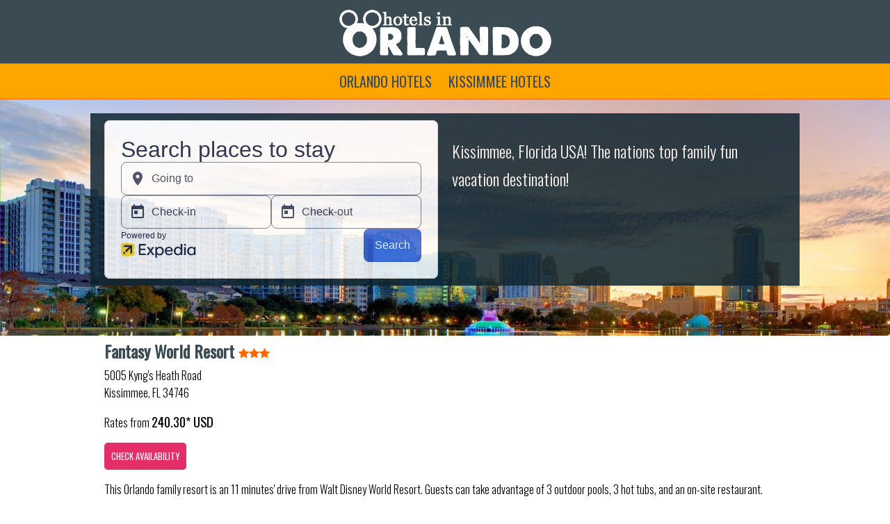

--- FILE ---
content_type: text/html; charset=UTF-8
request_url: https://www.hotelsinorlando.com/kissimmee/57806/
body_size: 1765
content:
	 

<!DOCTYPE HTML>
<html lang="en">
<head>
<!-- Global site tag (gtag.js) - Google Analytics -->
<script async src="https://www.googletagmanager.com/gtag/js?id=UA-92551958-1"></script>
<script>
  window.dataLayer = window.dataLayer || [];
  function gtag(){dataLayer.push(arguments);}
  gtag('js', new Date());

  gtag('config', 'UA-92551958-1');
</script>


<script>
/**
* https://support.google.com/analytics/answer/7478520?hl=en
* Function that registers a click on an outbound link in Analytics.
* This function takes a valid URL string as an argument, and uses that URL string
* as the event label. Setting the transport method to 'beacon' lets the hit be sent
* using 'navigator.sendBeacon' in browser that support it.
*/
var getOutboundLink = function(url) {
  gtag('event', 'click', {
    'event_category': 'outbound',
    'event_label': url,
    'transport_type': 'beacon',
    'event_callback': function(){document.location = url;}
  });
}
</script><meta http-equiv="Content-Type" content="text/html; charset=utf-8">
<meta name="viewport" content="width=device-width, initial-scale=1" />
<title>Fantasy World Resort in Kissimmee FL discounted rates</title>
<meta name="description" content="Cheap rates at Fantasy World Resort in Kissimmee. Book online for discount rates">
<link href="/css/normalize.css" rel="stylesheet" type="text/css">
<link href="/css/hotelsinorlando.css" rel="stylesheet" type="text/css">
<link href="//fonts.googleapis.com/css?family=Oswald:300,400" rel="stylesheet">
<script type="text/javascript" src="//code.jquery.com/jquery-latest.min.js"></script>
<script src="/js/imageChecker.js"></script>
<script>
$(document).ready(function(){
	$('#check-avail').click(function() {
		window.open("https://expedia.com/affiliates/hotel-search-kissimmee.niMfL6q", "_blank");
	});
});
</script>
</head>
<body>

<header>
 <div class="container">
  <a href="/"><img src="/images/hotels_in_orlando_logo.png" alt="Hotels in Orlando Logo"></a>
 </div>
</header>

<nav id="nav">
 <div class="container">
  <ul>
   <li><a href="/orlando/">Orlando Hotels</a></li>
   <li><a href="/kissimmee/">Kissimmee Hotels</a></li>
  </ul>
 </div>
</nav>
<section id="search-form">
 <div class="container clearfix">
  <div class="col-row">
   <div class="col-50 pad-10">
    <div class="eg-widget jvv-new" data-widget="search" data-program="us-expedia" data-lobs="stays" data-network="pz" data-camref="1101l3v6Ax" data-pubref="HotelsInOrlando"></div>
<script class="eg-widgets-script" src="https://affiliates.expediagroup.com/products/widgets/assets/eg-widgets.js"></script>
</div>
   </div>
   <div class="col-50 pad-10 hide-mobile">  
    <p>Kissimmee, Florida USA!  The nations top family fun vacation destination!</p> 
   </div>
  </div>
 </div>
</section>


<section id="property">
 <div class="container pad-10 clearfix">
  <div class="col-row">
   <div class="col-100 pad-left-10">
    <h1>Fantasy World Resort <img src="/images/3.0_star.png" alt="3.0 star rating"></h1>
    5005 Kyng's Heath Road<br>
    Kissimmee, FL 34746<br>
    <p>Rates from <span class="property-rate">240.30* USD</span></p>
	<p><button id="check-avail">Check Availability</button></p>
    <p>This Orlando family resort is an 11 minutes' drive from Walt Disney World Resort. Guests can take advantage of 3 outdoor pools, 3 hot tubs, and an on-site restaurant.</p>
    <p>* Rates listed are estimated and may be different based on your check-in date, etc...</p>
   </div>
  </div>
 </div>
</section>

<aside>
 <div class="container pad-10 clearfix">
  <p><!-- HotelsInOrlando -->
<script async src="//pagead2.googlesyndication.com/pagead/js/adsbygoogle.js"></script>
<script>
     (adsbygoogle = window.adsbygoogle || []).push({
          google_ad_client: "ca-pub-2516034933662764",
          enable_page_level_ads: true
     });
</script></p>
 </div>
</aside>

<footer>
 <ul>
  <li><a href="/">Home</a></li>
  <li><a href="/orlando/">Orlando Hotels</a></li>
  <li><a href="/kissimmee/">Kissimmee Hotels</a></li>  
  <li><a href="/contact.html">Contact Us</a></li> 
 </ul>
 <div class="copyright">&copy; 2001-2026 HotelsInOrlando.com All rights reserved.</div>
</footer>

</body>
</html>


--- FILE ---
content_type: text/html; charset=utf-8
request_url: https://www.google.com/recaptcha/api2/aframe
body_size: 267
content:
<!DOCTYPE HTML><html><head><meta http-equiv="content-type" content="text/html; charset=UTF-8"></head><body><script nonce="QgQ3Nri6qQrMJtNCgdMWVw">/** Anti-fraud and anti-abuse applications only. See google.com/recaptcha */ try{var clients={'sodar':'https://pagead2.googlesyndication.com/pagead/sodar?'};window.addEventListener("message",function(a){try{if(a.source===window.parent){var b=JSON.parse(a.data);var c=clients[b['id']];if(c){var d=document.createElement('img');d.src=c+b['params']+'&rc='+(localStorage.getItem("rc::a")?sessionStorage.getItem("rc::b"):"");window.document.body.appendChild(d);sessionStorage.setItem("rc::e",parseInt(sessionStorage.getItem("rc::e")||0)+1);localStorage.setItem("rc::h",'1769761221834');}}}catch(b){}});window.parent.postMessage("_grecaptcha_ready", "*");}catch(b){}</script></body></html>

--- FILE ---
content_type: text/css
request_url: https://www.hotelsinorlando.com/css/hotelsinorlando.css
body_size: 1515
content:
body {
	margin: 0;
	background: #ffffff;
	font-family: 'Oswald', sans-serif;
	font-weight: 300;
	font-size: 100%;
	line-height: 25px;
	}

ul {
	list-style-type: none;
	margin: 0;
	padding: 0;
	overflow: hidden;
	}

li {
	display: inline-block;
	}
	


.container {
    max-width: 1000px;
    margin: 0 auto;
	padding: 0 10px;
	}	
.clearfix {
  overflow: auto;
	}

.hide-mobile {
	display: none;
	}

	
	
	
/************************************/
/* HEADER SECTION */
/************************************/
	
header {
	padding-top: 10px;
	background-color: #3A4B54;
	text-align: center;
	}
header svg {
	max-width:100%;
	height: auto;
	}
header img {
	max-width:100%;
	height: auto;
	}
	header a {
	color: #000000;
	text-decoration: none;
	}

	
	
/************************************/
/* TOP NAVIGATION */	
/************************************/
#nav {
	background-color: orange;
	border-top: 1px solid #ff6600;	
	border-bottom: 1px solid #ff6600;		
	}
	
nav {
	color: #ffffff;
	}
nav ul {
	text-transform: uppercase;
	text-align: center;
	font-size: 125%;
	}
nav li {
	padding: 0 5px;
	line-height: normal;	
	}
nav li a {
	color: #3A4B54;
	padding: 0 5px;
	text-decoration: none;
	font-weight: 500;
	}
nav  li a:hover {
	background-color: #ff6600;
	color: #ffffff;
	padding: 10px 5px;
	text-decoration: none;
	font-weight: 500;
	}


	
	
#search-form {
	padding: 20px 0;
	background-image: url("/images/orlando-background.jpg");
	}
#search-form .container {
	background-color: #0E2430;
	opacity: 0.85;
	filter: alpha(opacity=85); /* For IE8 and earlier */	
	color: #ffffff;
	font-size: 150%;
	line-height: 40px;
	}

	
	
	
	
/************************************/
/* FOOTER SECTION */	
/************************************/
	
footer {
	background-color: #0E2430;
	text-align: center;
	color: #ffffff;
	margin-top:	15px;
	}
footer ul {
	text-transform: uppercase;
	text-align: center;
	}
footer li {
	padding: 5px;
	}
footer a {
	color: #ffffff;
	 text-decoration: none;
	}
footer a:hover {
	text-decoration: underline;
	}
footer .copyright {
	font-size: 85%;
	}
	

	
/************************************/
/* BUTTONS */	
/************************************/
	
button, .button-faux {
	background-color: #E32E68;
	padding: 10px;
	color: #ffffff;
	border: 0;
	border-radius: 5px;
	font-size: 80%;
	text-transform: uppercase;
	}
button:hover {
	background-color: #3A4B54;
		}
button a {
	color: #ffffff;
	text-decoration: none;
	}
button a:hover {
	color: #ffffff;
	text-decoration: none;
	text-decoration: none;
	}


	
.li-margin li {
	margin: 0 5px;
	}
	
	
#top-destinations li {
	padding: 2px 10px;
	margin: 5px;
	border: 1px dashed #909090;
	}


#pagnation {
	text-align: center;
	}
#pagnation ul {
	margin-top: 10px;
	font-size: 80%;
	}
#pagnation li {	
	margin: 0 5px;
	border: 1px solid #808080;
	background-color: #efefef;
	padding: 0 8px;
	}
	

#inline-list ul {
	list-style-type: none;
	margin: 0;
	padding: 0;
	}
#inline-list li {
	display: inline-block;
	padding: 5px;
	}

	
	
#property-list {
	margin:0 0 25px 0;
	border-bottom:1px solid #808080;
	padding-bottom:10px;
	}
#property-list .photo-container {
	width:100%;
	height:150px;
	overflow:hidden;
	margin:0 0 20px 0
	}
#property-list .photo-container img {
	width:100%;
	}
#property-list .from-rate {
	font-weight:bold;
	display:inline;
	float: right;
	text-align: right;
	}

/* PROPERTY PAGE */
#property img{
	max-width: 100%;
	height: auto;
	}

.sort-form {
	margin:0 0 20px 0;
	background-color:#3A4B54;
	padding:5px;
	text-align:right;
	color: #ffffff;
	}
.sort-label, .sort-select{
	display:inline-block;
	}

.sort-select-form {
	height:30px;
	padding:0 5px;
	}
	
	
/************************************/
/* TYPOGRAPHY */
/************************************/


h1 ,h2 {
	font-size: 150%;
	/* text-transform: uppercase; */
	margin: 0 0 10px 0;
	color: #3A4B54;
	}
h2 {
	font-size: 125%;
	}
a {
    color: #3A4B54;
    text-decoration: underline;
	}	
a:hover {
     text-decoration: underline;
	}	

	
	
.text-left {
	text-align: left;
	}
.text-center {
	text-align: center;
	}
.text-right {
	text-align: right;
	}


	
/* padding */
.pad-10 {
	padding: 10px !important;
	}
.pad-top-10 {
	padding-top: 10px !important;
	}
.pad-right-10 {
	padding-right: 10px !important;	
	}	
.pad-bottom-10 {
	padding-bottom: 10px !important;
	}
.pad-left-10 {
	padding-left: 10px !important;	
	}
.pad-top-15 {
	padding-top: 15px !important;
	}
.pad-right-15 {
	padding-right: 15px !important;	
	}	
.pad-bottom-15 {
	padding-bottom: 15px !important;
	}
.pad-left-15 {
	padding-left: 15px !important;	
	}
	

	
	
	


	

	


.breadcrumb {
	margin-bottom: 15px;
	font-style: italic;
	font-size: 80%;
	}

.property-name {
	font-size: 125%;
	font-weight: 400;
	}
.property-rate {
	font-size: 115%;
	font-weight: 400;
	}


	
.col-row {
	width: 100%;
	}
.col-10, .col-20, .col-25, .col-30, .col-35, .col-33, .col-40, .col-45, .col-50, .col-60, .col-65, .col-70, .col-75, .col-80, .col-90, .col-100 {
	width: 100%;
    float: left;
	-webkit-box-sizing: border-box;
    -moz-box-sizing: border-box;
    box-sizing: border-box;
	}



@media all and (min-width: 400px) {

	header img {
		max-width:75%;
		height: auto;
		}

	nav li {
		padding: 10px 5px;
		}
	nav li a {
		padding: 10px 5px;
		}		
}



@media all and (min-width: 600px) {

	header img {
		max-width:55%;
		height: auto;
		}
	
}	
	

@media all and (min-width: 720px) {


	header img {
		max-width:30%;
		height: auto;
		}
	#search-form {
		height: 300px;
		}
	.hide-mobile {
		display: block;
		}
	.block-items li {
		display: block;
		margin: 0;
		}	

	
	.col-10 {width: 10%;}			
    .col-20 {width: 20%;}		
    .col-25 {width: 25%;}			
    .col-30 {width: 30%;}		
    .col-35 {width: 35%;}	
	.col-33 {width: 33.333%;}
    .col-40 {width: 40%;}
	.col-45 {width: 45%;}
    .col-50 {width: 50%;}
    .col-60 {width: 60%;}		
    .col-65 {width: 65%;}		
	.col-70 {width: 70%;}
	.col-75 {width: 75%;}
	.col-80 {width: 80%;}	
	.col-90 {width: 90%;}	 
    .col-100 {width: 100%;} 



	#property-list .photo-container {
		float:left;
		width:250px;
		height:150px;
		overflow:hidden;
		margin-right:20px;
		}
	#property-list .photo-container img {
		width:100%;
		}



	#property .property-img {
		max-width: 50%;
		}
	
}



@media all and (min-width: 900px) {

	header img {
		max-width:45%;
		height: auto;
		}

		
		
}	




@media all and (min-width: 1028px) {




}

--- FILE ---
content_type: application/javascript
request_url: https://c.travel-assets.com/eg-affiliate-products/vendor.f6bfd0e1c8d42d715564.js
body_size: 70020
content:
/*! For license information please see vendor.f6bfd0e1c8d42d715564.js.LICENSE.txt */
(self.webpackChunkeg_affiliate_products=self.webpackChunkeg_affiliate_products||[]).push([[736],{48260:function(t,e){Object.defineProperty(e,"__esModule",{value:!0})},16665:function(t,e){Object.defineProperty(e,"__esModule",{value:!0})},35470:function(t,e){Object.defineProperty(e,"__esModule",{value:!0})},30969:function(t,e){Object.defineProperty(e,"__esModule",{value:!0})},55287:function(t,e){Object.defineProperty(e,"__esModule",{value:!0}),e.isMsWindow=void 0;var n=["decrypt","digest","encrypt","exportKey","generateKey","importKey","sign","verify"];e.isMsWindow=function(t){if(function(t){return"MSInputMethodContext"in t&&"msCrypto"in t}(t)&&void 0!==t.msCrypto.subtle){var e=t.msCrypto,r=e.getRandomValues,o=e.subtle;return n.map((function(t){return o[t]})).concat(r).every((function(t){return"function"==typeof t}))}return!1}},40087:function(t,e,n){Object.defineProperty(e,"__esModule",{value:!0});var r=n(97582);r.__exportStar(n(48260),e),r.__exportStar(n(16665),e),r.__exportStar(n(35470),e),r.__exportStar(n(30969),e),r.__exportStar(n(55287),e)},57333:function(t,e){Object.defineProperty(e,"__esModule",{value:!0}),e.EMPTY_DATA_SHA_256=e.SHA_256_HMAC_ALGO=e.SHA_256_HASH=void 0,e.SHA_256_HASH={name:"SHA-256"},e.SHA_256_HMAC_ALGO={name:"HMAC",hash:e.SHA_256_HASH},e.EMPTY_DATA_SHA_256=new Uint8Array([227,176,196,66,152,252,28,20,154,251,244,200,153,111,185,36,39,174,65,228,100,155,147,76,164,149,153,27,120,82,184,85])},52769:function(t,e,n){Object.defineProperty(e,"__esModule",{value:!0}),e.Sha256=void 0;var r=n(63479),o=n(38889),i=n(41938),a=n(21),u=n(40087),s=n(56495),c=n(17658),f=function(){function t(t){(0,a.supportsWebCrypto)((0,s.locateWindow)())?this.hash=new o.Sha256(t):(0,u.isMsWindow)((0,s.locateWindow)())?this.hash=new r.Sha256(t):this.hash=new i.Sha256(t)}return t.prototype.update=function(t,e){this.hash.update((0,c.convertToBuffer)(t))},t.prototype.digest=function(){return this.hash.digest()},t.prototype.reset=function(){this.hash.reset()},t}();e.Sha256=f},63479:function(t,e,n){Object.defineProperty(e,"__esModule",{value:!0}),e.Sha256=void 0;var r=n(38036),o=n(57333),i=n(62084),a=n(56495),u=function(){function t(t){this.secret=t,this.reset()}return t.prototype.update=function(t){var e=this;(0,r.isEmptyData)(t)||(this.operation=this.operation.then((function(n){return n.onerror=function(){e.operation=Promise.reject(new Error("Error encountered updating hash"))},n.process(s(t)),n})),this.operation.catch((function(){})))},t.prototype.digest=function(){return this.operation.then((function(t){return new Promise((function(e,n){t.onerror=function(){n(new Error("Error encountered finalizing hash"))},t.oncomplete=function(){t.result&&e(new Uint8Array(t.result)),n(new Error("Error encountered finalizing hash"))},t.finish()}))}))},t.prototype.reset=function(){var t;this.secret?(this.operation=(t=this.secret,new Promise((function(e,n){var r=(0,a.locateWindow)().msCrypto.subtle.importKey("raw",s(t),o.SHA_256_HMAC_ALGO,!1,["sign"]);r.oncomplete=function(){r.result&&e(r.result),n(new Error("ImportKey completed without importing key."))},r.onerror=function(){n(new Error("ImportKey failed to import key."))}}))).then((function(t){return(0,a.locateWindow)().msCrypto.subtle.sign(o.SHA_256_HMAC_ALGO,t)})),this.operation.catch((function(){}))):this.operation=Promise.resolve((0,a.locateWindow)().msCrypto.subtle.digest("SHA-256"))},t}();function s(t){return"string"==typeof t?(0,i.fromUtf8)(t):ArrayBuffer.isView(t)?new Uint8Array(t.buffer,t.byteOffset,t.byteLength/Uint8Array.BYTES_PER_ELEMENT):new Uint8Array(t)}e.Sha256=u},77643:function(t,e,n){Object.defineProperty(e,"__esModule",{value:!0}),e.WebCryptoSha256=e.Ie11Sha256=void 0,n(97582).__exportStar(n(52769),e);var r=n(63479);Object.defineProperty(e,"Ie11Sha256",{enumerable:!0,get:function(){return r.Sha256}});var o=n(38889);Object.defineProperty(e,"WebCryptoSha256",{enumerable:!0,get:function(){return o.Sha256}})},38036:function(t,e){Object.defineProperty(e,"__esModule",{value:!0}),e.isEmptyData=void 0,e.isEmptyData=function(t){return"string"==typeof t?0===t.length:0===t.byteLength}},38889:function(t,e,n){Object.defineProperty(e,"__esModule",{value:!0}),e.Sha256=void 0;var r=n(17658),o=n(57333),i=n(56495),a=function(){function t(t){this.toHash=new Uint8Array(0),this.secret=t,this.reset()}return t.prototype.update=function(t){if(!(0,r.isEmptyData)(t)){var e=(0,r.convertToBuffer)(t),n=new Uint8Array(this.toHash.byteLength+e.byteLength);n.set(this.toHash,0),n.set(e,this.toHash.byteLength),this.toHash=n}},t.prototype.digest=function(){var t=this;return this.key?this.key.then((function(e){return(0,i.locateWindow)().crypto.subtle.sign(o.SHA_256_HMAC_ALGO,e,t.toHash).then((function(t){return new Uint8Array(t)}))})):(0,r.isEmptyData)(this.toHash)?Promise.resolve(o.EMPTY_DATA_SHA_256):Promise.resolve().then((function(){return(0,i.locateWindow)().crypto.subtle.digest(o.SHA_256_HASH,t.toHash)})).then((function(t){return Promise.resolve(new Uint8Array(t))}))},t.prototype.reset=function(){var t=this;this.toHash=new Uint8Array(0),this.secret&&void 0!==this.secret&&(this.key=new Promise((function(e,n){(0,i.locateWindow)().crypto.subtle.importKey("raw",(0,r.convertToBuffer)(t.secret),o.SHA_256_HMAC_ALGO,!1,["sign"]).then(e,n)})),this.key.catch((function(){})))},t}();e.Sha256=a},10914:function(t,e,n){Object.defineProperty(e,"__esModule",{value:!0}),e.RawSha256=void 0;var r=n(89945),o=function(){function t(){this.state=Int32Array.from(r.INIT),this.temp=new Int32Array(64),this.buffer=new Uint8Array(64),this.bufferLength=0,this.bytesHashed=0,this.finished=!1}return t.prototype.update=function(t){if(this.finished)throw new Error("Attempted to update an already finished hash.");var e=0,n=t.byteLength;if(this.bytesHashed+=n,8*this.bytesHashed>r.MAX_HASHABLE_LENGTH)throw new Error("Cannot hash more than 2^53 - 1 bits");for(;n>0;)this.buffer[this.bufferLength++]=t[e++],n--,this.bufferLength===r.BLOCK_SIZE&&(this.hashBuffer(),this.bufferLength=0)},t.prototype.digest=function(){if(!this.finished){var t=8*this.bytesHashed,e=new DataView(this.buffer.buffer,this.buffer.byteOffset,this.buffer.byteLength),n=this.bufferLength;if(e.setUint8(this.bufferLength++,128),n%r.BLOCK_SIZE>=r.BLOCK_SIZE-8){for(var o=this.bufferLength;o<r.BLOCK_SIZE;o++)e.setUint8(o,0);this.hashBuffer(),this.bufferLength=0}for(o=this.bufferLength;o<r.BLOCK_SIZE-8;o++)e.setUint8(o,0);e.setUint32(r.BLOCK_SIZE-8,Math.floor(t/4294967296),!0),e.setUint32(r.BLOCK_SIZE-4,t),this.hashBuffer(),this.finished=!0}var i=new Uint8Array(r.DIGEST_LENGTH);for(o=0;o<8;o++)i[4*o]=this.state[o]>>>24&255,i[4*o+1]=this.state[o]>>>16&255,i[4*o+2]=this.state[o]>>>8&255,i[4*o+3]=this.state[o]>>>0&255;return i},t.prototype.hashBuffer=function(){for(var t=this.buffer,e=this.state,n=e[0],o=e[1],i=e[2],a=e[3],u=e[4],s=e[5],c=e[6],f=e[7],l=0;l<r.BLOCK_SIZE;l++){if(l<16)this.temp[l]=(255&t[4*l])<<24|(255&t[4*l+1])<<16|(255&t[4*l+2])<<8|255&t[4*l+3];else{var d=this.temp[l-2],p=(d>>>17|d<<15)^(d>>>19|d<<13)^d>>>10,h=((d=this.temp[l-15])>>>7|d<<25)^(d>>>18|d<<14)^d>>>3;this.temp[l]=(p+this.temp[l-7]|0)+(h+this.temp[l-16]|0)}var v=(((u>>>6|u<<26)^(u>>>11|u<<21)^(u>>>25|u<<7))+(u&s^~u&c)|0)+(f+(r.KEY[l]+this.temp[l]|0)|0)|0,y=((n>>>2|n<<30)^(n>>>13|n<<19)^(n>>>22|n<<10))+(n&o^n&i^o&i)|0;f=c,c=s,s=u,u=a+v|0,a=i,i=o,o=n,n=v+y|0}e[0]+=n,e[1]+=o,e[2]+=i,e[3]+=a,e[4]+=u,e[5]+=s,e[6]+=c,e[7]+=f},t}();e.RawSha256=o},89945:function(t,e){Object.defineProperty(e,"__esModule",{value:!0}),e.MAX_HASHABLE_LENGTH=e.INIT=e.KEY=e.DIGEST_LENGTH=e.BLOCK_SIZE=void 0,e.BLOCK_SIZE=64,e.DIGEST_LENGTH=32,e.KEY=new Uint32Array([1116352408,1899447441,3049323471,3921009573,961987163,1508970993,2453635748,2870763221,3624381080,310598401,607225278,1426881987,1925078388,2162078206,2614888103,3248222580,3835390401,4022224774,264347078,604807628,770255983,1249150122,1555081692,1996064986,2554220882,2821834349,2952996808,3210313671,3336571891,3584528711,113926993,338241895,666307205,773529912,1294757372,1396182291,1695183700,1986661051,2177026350,2456956037,2730485921,2820302411,3259730800,3345764771,3516065817,3600352804,4094571909,275423344,430227734,506948616,659060556,883997877,958139571,1322822218,1537002063,1747873779,1955562222,2024104815,2227730452,2361852424,2428436474,2756734187,3204031479,3329325298]),e.INIT=[1779033703,3144134277,1013904242,2773480762,1359893119,2600822924,528734635,1541459225],e.MAX_HASHABLE_LENGTH=Math.pow(2,53)-1},41938:function(t,e,n){Object.defineProperty(e,"__esModule",{value:!0}),n(97582).__exportStar(n(65430),e)},65430:function(t,e,n){Object.defineProperty(e,"__esModule",{value:!0}),e.Sha256=void 0;var r=n(97582),o=n(89945),i=n(10914),a=n(17658),u=function(){function t(t){this.secret=t,this.hash=new i.RawSha256,this.reset()}return t.prototype.update=function(t){if(!(0,a.isEmptyData)(t)&&!this.error)try{this.hash.update((0,a.convertToBuffer)(t))}catch(e){this.error=e}},t.prototype.digestSync=function(){if(this.error)throw this.error;return this.outer?(this.outer.finished||this.outer.update(this.hash.digest()),this.outer.digest()):this.hash.digest()},t.prototype.digest=function(){return r.__awaiter(this,void 0,void 0,(function(){return r.__generator(this,(function(t){return[2,this.digestSync()]}))}))},t.prototype.reset=function(){if(this.hash=new i.RawSha256,this.secret){this.outer=new i.RawSha256;var t=function(t){var e=(0,a.convertToBuffer)(t);if(e.byteLength>o.BLOCK_SIZE){var n=new i.RawSha256;n.update(e),e=n.digest()}var r=new Uint8Array(o.BLOCK_SIZE);return r.set(e),r}(this.secret),e=new Uint8Array(o.BLOCK_SIZE);e.set(t);for(var n=0;n<o.BLOCK_SIZE;n++)t[n]^=54,e[n]^=92;this.hash.update(t),this.outer.update(e);for(n=0;n<t.byteLength;n++)t[n]=0}},t}();e.Sha256=u},21:function(t,e,n){Object.defineProperty(e,"__esModule",{value:!0}),n(97582).__exportStar(n(97787),e)},97787:function(t,e,n){Object.defineProperty(e,"__esModule",{value:!0}),e.supportsZeroByteGCM=e.supportsSubtleCrypto=e.supportsSecureRandom=e.supportsWebCrypto=void 0;var r=n(97582),o=["decrypt","digest","encrypt","exportKey","generateKey","importKey","sign","verify"];function i(t){return"object"==typeof t&&"object"==typeof t.crypto&&"function"==typeof t.crypto.getRandomValues}function a(t){return t&&o.every((function(e){return"function"==typeof t[e]}))}e.supportsWebCrypto=function(t){return!(!i(t)||"object"!=typeof t.crypto.subtle)&&a(t.crypto.subtle)},e.supportsSecureRandom=i,e.supportsSubtleCrypto=a,e.supportsZeroByteGCM=function(t){return r.__awaiter(this,void 0,void 0,(function(){var e;return r.__generator(this,(function(n){switch(n.label){case 0:if(!a(t))return[2,!1];n.label=1;case 1:return n.trys.push([1,4,,5]),[4,t.generateKey({name:"AES-GCM",length:128},!1,["encrypt"])];case 2:return e=n.sent(),[4,t.encrypt({name:"AES-GCM",iv:new Uint8Array(Array(12)),additionalData:new Uint8Array(Array(16)),tagLength:128},e,new Uint8Array(0))];case 3:return[2,16===n.sent().byteLength];case 4:return n.sent(),[2,!1];case 5:return[2]}}))}))}},51106:function(t,e,n){Object.defineProperty(e,"__esModule",{value:!0}),e.convertToBuffer=void 0;var r=n(62084),o="undefined"!=typeof Buffer&&Buffer.from?function(t){return Buffer.from(t,"utf8")}:r.fromUtf8;e.convertToBuffer=function(t){return t instanceof Uint8Array?t:"string"==typeof t?o(t):ArrayBuffer.isView(t)?new Uint8Array(t.buffer,t.byteOffset,t.byteLength/Uint8Array.BYTES_PER_ELEMENT):new Uint8Array(t)}},17658:function(t,e,n){Object.defineProperty(e,"__esModule",{value:!0}),e.uint32ArrayFrom=e.numToUint8=e.isEmptyData=e.convertToBuffer=void 0;var r=n(51106);Object.defineProperty(e,"convertToBuffer",{enumerable:!0,get:function(){return r.convertToBuffer}});var o=n(84304);Object.defineProperty(e,"isEmptyData",{enumerable:!0,get:function(){return o.isEmptyData}});var i=n(22174);Object.defineProperty(e,"numToUint8",{enumerable:!0,get:function(){return i.numToUint8}});var a=n(81558);Object.defineProperty(e,"uint32ArrayFrom",{enumerable:!0,get:function(){return a.uint32ArrayFrom}})},84304:function(t,e){Object.defineProperty(e,"__esModule",{value:!0}),e.isEmptyData=void 0,e.isEmptyData=function(t){return"string"==typeof t?0===t.length:0===t.byteLength}},22174:function(t,e){Object.defineProperty(e,"__esModule",{value:!0}),e.numToUint8=void 0,e.numToUint8=function(t){return new Uint8Array([(4278190080&t)>>24,(16711680&t)>>16,(65280&t)>>8,255&t])}},81558:function(t,e){Object.defineProperty(e,"__esModule",{value:!0}),e.uint32ArrayFrom=void 0,e.uint32ArrayFrom=function(t){if(!Uint32Array.from){for(var e=new Uint32Array(t.length),n=0;n<t.length;)e[n]=t[n],n+=1;return e}return Uint32Array.from(t)}},56495:function(t,e,n){n.r(e),n.d(e,{locateWindow:function(){return r}});function r(){return window}},62084:function(t,e,n){n.r(e),n.d(e,{fromUtf8:function(){return r},toUtf8:function(){return o}});const r=t=>"function"==typeof TextEncoder?function(t){return(new TextEncoder).encode(t)}(t):(t=>{const e=[];for(let n=0,r=t.length;n<r;n++){const r=t.charCodeAt(n);if(r<128)e.push(r);else if(r<2048)e.push(r>>6|192,63&r|128);else if(n+1<t.length&&55296==(64512&r)&&56320==(64512&t.charCodeAt(n+1))){const o=65536+((1023&r)<<10)+(1023&t.charCodeAt(++n));e.push(o>>18|240,o>>12&63|128,o>>6&63|128,63&o|128)}else e.push(r>>12|224,r>>6&63|128,63&r|128)}return Uint8Array.from(e)})(t),o=t=>"function"==typeof TextDecoder?function(t){return new TextDecoder("utf-8").decode(t)}(t):(t=>{let e="";for(let n=0,r=t.length;n<r;n++){const r=t[n];if(r<128)e+=String.fromCharCode(r);else if(192<=r&&r<224){const o=t[++n];e+=String.fromCharCode((31&r)<<6|63&o)}else if(240<=r&&r<365){const o="%"+[r,t[++n],t[++n],t[++n]].map((t=>t.toString(16))).join("%");e+=decodeURIComponent(o)}else e+=String.fromCharCode((15&r)<<12|(63&t[++n])<<6|63&t[++n])}return e})(t)},36254:function(t,e,n){n.r(e),n.d(e,{PageDataFields:function(){return u},PageDataProvider:function(){return i},usePageData:function(){return a}});var r=n(67294),o=r.createContext({pageDataContext:{}}),i=function(t){var e=t.children,n=t.pageDataContext;return r.createElement(o.Provider,{value:{pageDataContext:n}},e||null)};i.displayName="PageDataProvider";var a=function(){return r.useContext(o)},u=function(t){this.pageDataContext={title:t.title,pageId:t.pageId,pageName:t.pageName,baseUrl:t.baseUrl,appName:t.appName}}},60610:function(t,e,n){n.d(e,{L:function(){return i}});var r=n(67294),o=r.createContext({context:{}}),i=function(t){var e=t.children,n={context:t.context};return r.createElement(o.Provider,{value:n},e||null)};i.displayName="PlatformContextProvider"},82626:function(t,e,n){n.d(e,{J:function(){return te},v:function(){return Wo}});var r={log:"log",debug:"debug",info:"info",warn:"warn",error:"error"},o=function(t){for(var e=[],n=1;n<arguments.length;n++)e[n-1]=arguments[n];Object.prototype.hasOwnProperty.call(r,t)||(t=r.log),o[t].apply(o,e)};o.debug=console.debug.bind(console),o.log=console.log.bind(console),o.info=console.info.bind(console),o.warn=console.warn.bind(console),o.error=console.error.bind(console);var i,a=function(t,e,n){if(n||2===arguments.length)for(var r,o=0,i=e.length;o<i;o++)!r&&o in e||(r||(r=Array.prototype.slice.call(e,0,o)),r[o]=e[o]);return t.concat(r||Array.prototype.slice.call(e))},u=!1;function s(t){u=t}function c(t){return function(){return f(t,this,arguments)}}function f(t,e,n){try{return t.apply(e,n)}catch(o){if(l(r.error,o),i)try{i(o)}catch(o){l(r.error,o)}}}function l(t){for(var e=[],n=1;n<arguments.length;n++)e[n-1]=arguments[n];u&&o.apply(void 0,a([t,"[MONITOR]"],e,!1))}var d=1e3,p=60*d,h=60*p,v=365*(24*h),y=1024,m=1024*y;function b(t,e,n){var r,o,i=!n||void 0===n.leading||n.leading,a=!n||void 0===n.trailing||n.trailing,u=!1;return{throttled:function(){for(var n=[],s=0;s<arguments.length;s++)n[s]=arguments[s];u?r=n:(i?t.apply(void 0,n):r=n,u=!0,o=setTimeout((function(){a&&r&&t.apply(void 0,r),u=!1,r=void 0}),e))},cancel:function(){clearTimeout(o),u=!1,r=void 0}}}function g(t){for(var e=[],n=1;n<arguments.length;n++)e[n-1]=arguments[n];return e.forEach((function(e){for(var n in e)Object.prototype.hasOwnProperty.call(e,n)&&(t[n]=e[n])})),t}function w(t){return g({},t)}function E(t){return t?(parseInt(t,10)^16*Math.random()>>parseInt(t,10)/4).toString(16):"".concat(1e7,"-").concat(1e3,"-").concat(4e3,"-").concat(8e3,"-").concat(1e11).replace(/[018]/g,E)}function x(t){return 0!==t&&100*Math.random()<=t}function _(t,e){return+t.toFixed(e)}function T(){}function S(t,e,n){if("object"!=typeof t||null===t)return JSON.stringify(t);var r=C(Object.prototype),o=C(Array.prototype),i=C(Object.getPrototypeOf(t)),a=C(t);try{return JSON.stringify(t,e,n)}catch(u){return"<error: unable to serialize object>"}finally{r(),o(),i(),a()}}function C(t){var e=t,n=e.toJSON;return n?(delete e.toJSON,function(){e.toJSON=n}):T}function O(t,e){return-1!==t.indexOf(e)}function k(t){if(Array.from)return Array.from(t);var e=[];if(t instanceof Set)t.forEach((function(t){return e.push(t)}));else for(var n=0;n<t.length;n++)e.push(t[n]);return e}function A(t,e){for(var n=0;n<t.length;n+=1){var r=t[n];if(e(r,n))return r}}function P(t){return j(t)&&t>=0&&t<=100}function j(t){return"number"==typeof t}function R(t){return Object.keys(t).map((function(e){return t[e]}))}function M(t){return Object.keys(t).map((function(e){return[e,t[e]]}))}function U(t){return 0===Object.keys(t).length}function D(t,e){return t.slice(0,e.length)===e}function B(){if("object"==typeof globalThis)return globalThis;Object.defineProperty(Object.prototype,"_dd_temp_",{get:function(){return this},configurable:!0});var t=_dd_temp_;return delete Object.prototype._dd_temp_,"object"!=typeof t&&(t="object"==typeof self?self:window),t}function L(t){if(t.origin)return t.origin;var e=t.host.replace(/(:80|:443)$/,"");return"".concat(t.protocol,"//").concat(e)}function N(t,e){var n=new RegExp("(?:^|;)\\s*".concat(e,"\\s*=\\s*([^;]+)")).exec(t);return n?n[1]:void 0}function I(t,e,n){void 0===n&&(n="");var r=t.charCodeAt(e-1),o=r>=55296&&r<=56319?e+1:e;return t.length<=o?t:"".concat(t.slice(0,o)).concat(n)}function F(t,e,n,r){return q(t,[e],n,r)}function q(t,e,n,r){var o=void 0===r?{}:r,i=o.once,a=o.capture,u=o.passive,s=c(i?function(t){l(),n(t)}:n),f=u?{capture:a,passive:u}:a;e.forEach((function(e){return t.addEventListener(e,s,f)}));var l=function(){return e.forEach((function(e){return t.removeEventListener(e,s,f)}))};return{stop:l}}function H(t,e){return t.matches?t.matches(e):!!t.msMatchesSelector&&t.msMatchesSelector(e)}function z(t,e){document.readyState===t||"complete"===document.readyState?e():F(window,"complete"===t?"load":"DOMContentLoaded",e,{once:!0})}function W(t){return null===t?"null":Array.isArray(t)?"array":typeof t}function V(t,e,n){if(void 0===n&&(n=function(){if("undefined"!=typeof WeakSet){var t=new WeakSet;return{hasAlreadyBeenSeen:function(e){var n=t.has(e);return n||t.add(e),n}}}var e=[];return{hasAlreadyBeenSeen:function(t){var n=e.indexOf(t)>=0;return n||e.push(t),n}}}()),void 0===e)return t;if("object"!=typeof e||null===e)return e;if(e instanceof Date)return new Date(e.getTime());if(e instanceof RegExp){var r=e.flags||[e.global?"g":"",e.ignoreCase?"i":"",e.multiline?"m":"",e.sticky?"y":"",e.unicode?"u":""].join("");return new RegExp(e.source,r)}if(!n.hasAlreadyBeenSeen(e)){if(Array.isArray(e)){for(var o=Array.isArray(t)?t:[],i=0;i<e.length;++i)o[i]=V(o[i],e[i],n);return o}var a="object"===W(t)?t:{};for(var u in e)Object.prototype.hasOwnProperty.call(e,u)&&(a[u]=V(a[u],e[u],n));return a}}function G(t){return V(void 0,t)}function $(){for(var t,e=[],n=0;n<arguments.length;n++)e[n]=arguments[n];for(var r=0,o=e;r<o.length;r++){var i=o[r];null!=i&&(t=V(t,i))}return t}function Y(t,e){return t.some((function(t){return t===e||t instanceof RegExp&&t.test(e)}))}function X(t){return window.CSS&&window.CSS.escape?window.CSS.escape(t):t.replace(/([\0-\x1f\x7f]|^-?\d)|^-$|[^\x80-\uFFFF\w-]/g,(function(t,e){return e?"\0"===t?"�":"".concat(t.slice(0,-1),"\\").concat(t.charCodeAt(t.length-1).toString(16)," "):"\\".concat(t)}))}function K(t,e){return function(){for(var n=[],r=0;r<arguments.length;r++)n[r]=arguments[r];try{return t.apply(void 0,n)}catch(i){o.error(e,i)}}}function J(){var t={};return{get:function(){return t},add:function(e,n){t[e]=n},remove:function(e){delete t[e]},set:function(e){t=e},getContext:function(){return G(t)},setContext:function(e){t=G(e)},setContextProperty:function(e,n){t[e]=G(n)},removeContextProperty:function(e){delete t[e]},clearContext:function(){t={}}}}var Z,Q=function(){function t(){this.buffer=[]}return t.prototype.add=function(t){this.buffer.push(t)>500&&this.buffer.splice(0,1)},t.prototype.drain=function(){this.buffer.forEach((function(t){return t()})),this.buffer.length=0},t}();function tt(t){return{relative:t,timeStamp:et(t)}}function et(t){var e=rt()-performance.now();return e>ft()?Math.round(e+t):function(t){return Math.round(ft()+t)}(t)}function nt(t){return j(t)?_(1e6*t,0):t}function rt(){return(new Date).getTime()}function ot(){return rt()}function it(){return performance.now()}function at(){return{relative:it(),timeStamp:ot()}}function ut(){return{relative:0,timeStamp:ft()}}function st(t,e){return e-t}function ct(t){return t-ft()}function ft(){return void 0===Z&&(Z=performance.timing.navigationStart),Z}var lt,dt=d;function pt(t,e,n,r){var o=new Date;o.setTime(o.getTime()+n);var i="expires=".concat(o.toUTCString()),a=r&&r.crossSite?"none":"strict",u=r&&r.domain?";domain=".concat(r.domain):"",s=r&&r.secure?";secure":"";document.cookie="".concat(t,"=").concat(e,";").concat(i,";path=/;samesite=").concat(a).concat(u).concat(s)}function ht(t){return N(document.cookie,t)}function vt(t,e){pt(t,"",0,e)}var yt="datadog-synthetics-public-id",mt="datadog-synthetics-result-id",bt="datadog-synthetics-injects-rum";function gt(){return Boolean(window._DATADOG_SYNTHETICS_INJECTS_RUM||ht(bt))}function wt(){var t=B().DatadogEventBridge;if(t)return{getAllowedWebViewHosts:function(){return JSON.parse(t.getAllowedWebViewHosts())},send:function(e,n){t.send(JSON.stringify({eventType:e,event:n}))}}}function Et(t){var e;void 0===t&&(t=null===(e=B().location)||void 0===e?void 0:e.hostname);var n=wt();return!!n&&n.getAllowedWebViewHosts().some((function(e){return t===e||(n=t,r=".".concat(e),n.slice(-r.length)===r);var n,r}))}var xt="?";function _t(t){var e=[],n=Rt(t,"stack"),r=String(t);return n&&D(n,r)&&(n=n.slice(r.length)),n&&n.split("\n").forEach((function(t){var n=function(t){var e=Ct.exec(t);if(!e)return;var n=e[2]&&0===e[2].indexOf("native"),r=e[2]&&0===e[2].indexOf("eval"),o=Ot.exec(e[2]);r&&o&&(e[2]=o[1],e[3]=o[2],e[4]=o[3]);return{args:n?[e[2]]:[],column:e[4]?+e[4]:void 0,func:e[1]||xt,line:e[3]?+e[3]:void 0,url:n?void 0:e[2]}}(t)||function(t){var e=kt.exec(t);if(!e)return;return{args:[],column:e[3]?+e[3]:void 0,func:xt,line:e[2]?+e[2]:void 0,url:e[1]}}(t)||function(t){var e=At.exec(t);if(!e)return;return{args:[],column:e[4]?+e[4]:void 0,func:e[1]||xt,line:+e[3],url:e[2]}}(t)||function(t){var e=Pt.exec(t);if(!e)return;var n=e[3]&&e[3].indexOf(" > eval")>-1,r=jt.exec(e[3]);n&&r&&(e[3]=r[1],e[4]=r[2],e[5]=void 0);return{args:e[2]?e[2].split(","):[],column:e[5]?+e[5]:void 0,func:e[1]||xt,line:e[4]?+e[4]:void 0,url:e[3]}}(t);n&&(!n.func&&n.line&&(n.func=xt),e.push(n))})),{message:Rt(t,"message"),name:Rt(t,"name"),stack:e}}var Tt="((?:file|https?|blob|chrome-extension|native|eval|webpack|<anonymous>|\\w+\\.|\\/).*?)",St="(?::(\\d+))",Ct=new RegExp("^\\s*at (.*?) ?\\(".concat(Tt).concat(St,"?").concat(St,"?\\)?\\s*$"),"i"),Ot=new RegExp("\\((\\S*)".concat(St).concat(St,"\\)"));var kt=new RegExp("^\\s*at ?".concat(Tt).concat(St,"?").concat(St,"??\\s*$"),"i");var At=/^\s*at (?:((?:\[object object\])?.+) )?\(?((?:file|ms-appx|https?|webpack|blob):.*?):(\d+)(?::(\d+))?\)?\s*$/i;var Pt=/^\s*(.*?)(?:\((.*?)\))?(?:^|@)((?:file|https?|blob|chrome|webpack|resource|capacitor|\[native).*?|[^@]*bundle)(?::(\d+))?(?::(\d+))?\s*$/i,jt=/(\S+) line (\d+)(?: > eval line \d+)* > eval/i;function Rt(t,e){if("object"==typeof t&&t&&e in t){var n=t[e];return"string"==typeof n?n:void 0}}var Mt,Ut,Dt={AGENT:"agent",CONSOLE:"console",CUSTOM:"custom",LOGGER:"logger",NETWORK:"network",SOURCE:"source",REPORT:"report"};function Bt(t,e,n,r){return t&&(void 0!==t.message||e instanceof Error)?{message:t.message||"Empty message",stack:Lt(t),handlingStack:r,type:t.name}:{message:"".concat(n," ").concat(S(e)),stack:"No stack, consider using an instance of Error",handlingStack:r,type:t&&t.name}}function Lt(t){var e=Nt(t);return t.stack.forEach((function(t){var n="?"===t.func?"<anonymous>":t.func,r=t.args&&t.args.length>0?"(".concat(t.args.join(", "),")"):"",o=t.line?":".concat(t.line):"",i=t.line&&t.column?":".concat(t.column):"";e+="\n  at ".concat(n).concat(r," @ ").concat(t.url).concat(o).concat(i)})),e}function Nt(t){return"".concat(t.name||"Error",": ").concat(t.message)}function It(){var t,e=new Error;if(!e.stack)try{throw e}catch(n){}return f((function(){var n=_t(e);n.stack=n.stack.slice(2),t=Lt(n)})),t}function Ft(t){return!!Mt&&Mt.has(t)}function qt(){return Mt||new Set}function Ht(t){return Wt(t,L(window.location)).href}function zt(t){return L(Wt(t))}function Wt(t,e){if(function(){if(void 0!==Ut)return Ut;try{var t=new URL("http://test/path");return Ut="http://test/path"===t.href}catch(e){Ut=!1}return Ut}())return void 0!==e?new URL(t,e):new URL(t);if(void 0===e&&!/:/.test(t))throw new Error("Invalid URL: '".concat(t,"'"));var n=document,r=n.createElement("a");if(void 0!==e){var o=(n=document.implementation.createHTMLDocument("")).createElement("base");o.href=e,n.head.appendChild(o),n.body.appendChild(r)}return r.href=t,r}var Vt="datad0g.com",Gt="datadoghq.com",$t={logs:"logs",rum:"rum",sessionReplay:"session-replay"},Yt={logs:"logs",rum:"rum",sessionReplay:"replay"};function Xt(t,e,n){var r=t.site,o=void 0===r?Gt:r,i=t.clientToken,a=o.split("."),u=a.pop(),s="".concat($t[e],".browser-intake-").concat(a.join("-"),".").concat(u),c="https://".concat(s,"/api/v2/").concat(Yt[e]),f=t.proxyUrl&&Ht(t.proxyUrl);return{build:function(){var t="ddsource=browser"+"&ddtags=".concat(encodeURIComponent(["sdk_version:".concat("4.19.1")].concat(n).join(",")))+"&dd-api-key=".concat(i)+"&dd-evp-origin-version=".concat(encodeURIComponent("4.19.1"))+"&dd-evp-origin=browser"+"&dd-request-id=".concat(E());"rum"===e&&(t+="&batch_time=".concat(ot()));var r="".concat(c,"?").concat(t);return f?"".concat(f,"?ddforward=").concat(encodeURIComponent(r)):r},buildIntakeUrl:function(){return f?"".concat(f,"?ddforward"):c},endpointType:e}}var Kt=200;var Jt=/[^a-z0-9_:./-]/;function Zt(t,e){var n=Kt-t.length-1;(e.length>n||Jt.test(e))&&o.warn("".concat(t," value doesn't meet tag requirements and will be sanitized"));var r=e.replace(/,/g,"_");return"".concat(t,":").concat(r)}function Qt(t){var e=function(t){var e=t.env,n=t.service,r=t.version,o=t.datacenter,i=[];return e&&i.push(Zt("env",e)),n&&i.push(Zt("service",n)),r&&i.push(Zt("version",r)),o&&i.push(Zt("datacenter",o)),i}(t),n=function(t,e){return{logsEndpointBuilder:Xt(t,"logs",e),rumEndpointBuilder:Xt(t,"rum",e),sessionReplayEndpointBuilder:Xt(t,"sessionReplay",e)}}(t,e),r=R(n).map((function(t){return t.buildIntakeUrl()})),o=function(t,e,n){if(!t.replica)return;var r=g({},t,{site:Gt,clientToken:t.replica.clientToken}),o={logsEndpointBuilder:Xt(r,"logs",n),rumEndpointBuilder:Xt(r,"rum",n)};return e.push.apply(e,R(o).map((function(t){return t.buildIntakeUrl()}))),g({applicationId:t.replica.applicationId},o)}(t,r,e);return g({isIntakeUrl:function(t){return r.some((function(e){return 0===t.indexOf(e)}))},replica:o,site:t.site||Gt},n)}var te={ALLOW:"allow",MASK:"mask",MASK_USER_INPUT:"mask-user-input"};function ee(t){var e,n;if(t&&t.clientToken)if(void 0===t.sampleRate||P(t.sampleRate)){var r;if(void 0===t.telemetrySampleRate||P(t.telemetrySampleRate))return r=t.enableExperimentalFeatures,Array.isArray(r)&&(Mt||(Mt=new Set(r)),r.filter((function(t){return"string"==typeof t})).forEach((function(t){O(t,"-")&&o.warn("please use snake case for '".concat(t,"'")),Mt.add(t)}))),g({beforeSend:t.beforeSend&&K(t.beforeSend,"beforeSend threw an error:"),cookieOptions:ne(t),sampleRate:null!==(e=t.sampleRate)&&void 0!==e?e:100,telemetrySampleRate:null!==(n=t.telemetrySampleRate)&&void 0!==n?n:20,service:t.service,silentMultipleInit:!!t.silentMultipleInit,batchBytesLimit:16*y,eventRateLimiterThreshold:3e3,maxTelemetryEventsPerPage:15,flushTimeout:30*d,batchMessagesLimit:50,messageBytesLimit:256*y},Qt(t));o.error("Telemetry Sample Rate should be a number between 0 and 100")}else o.error("Sample Rate should be a number between 0 and 100");else o.error("Client Token is not configured, we will not send any data.")}function ne(t){var e={};return e.secure=function(t){return!!t.useSecureSessionCookie||!!t.useCrossSiteSessionCookie}(t),e.crossSite=!!t.useCrossSiteSessionCookie,t.trackSessionAcrossSubdomains&&(e.domain=function(){if(void 0===lt){for(var t="dd_site_test_".concat(E()),e=window.location.hostname.split("."),n=e.pop();e.length&&!ht(t);)n="".concat(e.pop(),".").concat(n),pt(t,"test",d,{domain:n});vt(t,{domain:n}),lt=n}return lt}()),e}var re=function(){function t(t){this.onFirstSubscribe=t,this.observers=[]}return t.prototype.subscribe=function(t){var e=this;return!this.observers.length&&this.onFirstSubscribe&&(this.onLastUnsubscribe=this.onFirstSubscribe()||void 0),this.observers.push(t),{unsubscribe:function(){e.observers=e.observers.filter((function(e){return t!==e})),!e.observers.length&&e.onLastUnsubscribe&&e.onLastUnsubscribe()}}},t.prototype.notify=function(t){this.observers.forEach((function(e){return e(t)}))},t}();function oe(){for(var t=[],e=0;e<arguments.length;e++)t[e]=arguments[e];var n=new re((function(){var e=t.map((function(t){return t.subscribe((function(t){return n.notify(t)}))}));return function(){return e.forEach((function(t){return t.unsubscribe()}))}}));return n}var ie,ae=["https://www.datadoghq-browser-agent.com","https://www.datad0g-browser-agent.com","http://localhost","<anonymous>"],ue=["ddog-gov.com"],se={maxEventsPerPage:0,sentEventCount:0,telemetryEnabled:!1};function ce(t){var e,n=new re;return se.telemetryEnabled=x(t.telemetrySampleRate),ie=function(r){!O(ue,t.site)&&se.telemetryEnabled&&n.notify(function(t){return $({type:"telemetry",date:ot(),service:"browser-sdk",version:"4.19.1",source:"browser",_dd:{format_version:2},telemetry:t,experimental_features:k(qt())},void 0!==e?e():{})}(r))},i=le,g(se,{maxEventsPerPage:t.maxTelemetryEventsPerPage,sentEventCount:0}),{setContextProvider:function(t){e=t},observable:n}}function fe(t,e){l(r.debug,t,e),de(g({message:t,status:"debug"},e))}function le(t){de(g({status:"error"},function(t){if(t instanceof Error){var e=_t(t);return{error:{kind:e.name,stack:Lt(pe(e))},message:e.message}}return{error:{stack:"Not an instance of error"},message:"Uncaught ".concat(S(t))}}(t)))}function de(t){ie&&se.sentEventCount<se.maxEventsPerPage&&(se.sentEventCount+=1,ie(t))}function pe(t){return t.stack=t.stack.filter((function(t){return!t.url||ae.some((function(e){return D(t.url,e)}))})),t}function he(){var t=function(){var t,e=window;if(e.Zone){var n=e.Zone.__symbol__;if(!(t=e[n("MutationObserver")])&&e.MutationObserver){var r=new e.MutationObserver(T)[n("originalInstance")];t=r&&r.constructor}}t||(t=e.MutationObserver);return t}(),e=new re((function(){if(t){var n=new t(c((function(){return e.notify()})));return n.observe(document,{attributes:!0,characterData:!0,childList:!0,subtree:!0}),function(){return n.disconnect()}}}));return e}var ve="initial_document",ye=[["document",function(t){return ve===t}],["xhr",function(t){return"xmlhttprequest"===t}],["fetch",function(t){return"fetch"===t}],["beacon",function(t){return"beacon"===t}],["css",function(t,e){return/\.css$/i.test(e)}],["js",function(t,e){return/\.js$/i.test(e)}],["image",function(t,e){return O(["image","img","icon"],t)||null!==/\.(gif|jpg|jpeg|tiff|png|svg|ico)$/i.exec(e)}],["font",function(t,e){return null!==/\.(woff|eot|woff2|ttf)$/i.exec(e)}],["media",function(t,e){return O(["audio","video"],t)||null!==/\.(mp3|mp4)$/i.exec(e)}]];function me(t){var e=t.name;if(!function(t){try{return!!Wt(t)}catch(i){return!1}}(e))return fe('Failed to construct URL for "'.concat(t.name,'"')),"other";for(var n=function(t){var e=Wt(t).pathname;return"/"===e[0]?e:"/".concat(e)}(e),r=0,o=ye;r<o.length;r++){var i=o[r],a=i[0];if((0,i[1])(t.initiatorType,n))return a}return"other"}function be(){for(var t=[],e=0;e<arguments.length;e++)t[e]=arguments[e];for(var n=1;n<t.length;n+=1)if(t[n-1]>t[n])return!1;return!0}function ge(t){var e=we(t);if(e){var n=e.startTime,r=e.fetchStart,o=e.redirectStart,i=e.redirectEnd,a=e.domainLookupStart,u=e.domainLookupEnd,s=e.connectStart,c=e.secureConnectionStart,f=e.connectEnd,l=e.requestStart,d=e.responseStart,p={download:xe(n,d,e.responseEnd),first_byte:xe(n,l,d)};return f!==r&&(p.connect=xe(n,s,f),be(s,c,f)&&(p.ssl=xe(n,c,f))),u!==r&&(p.dns=xe(n,a,u)),Ee(t)&&(p.redirect=xe(n,o,i)),p}}function we(t){if(be(t.startTime,t.fetchStart,t.domainLookupStart,t.domainLookupEnd,t.connectStart,t.connectEnd,t.requestStart,t.responseStart,t.responseEnd)){if(!Ee(t))return t;var e=t.redirectStart,n=t.redirectEnd;if(e<t.startTime&&(e=t.startTime),n<t.startTime&&(n=t.fetchStart),be(t.startTime,e,n,t.fetchStart))return g({},t,{redirectEnd:n,redirectStart:e})}}function Ee(t){return t.fetchStart!==t.startTime}function xe(t,e,n){return{duration:nt(st(e,n)),start:nt(st(t,e))}}function _e(t){if(t.startTime<t.responseStart)return t.decodedBodySize}function Te(t,e){return e&&!t.isIntakeUrl(e)}var Se,Ce,Oe=2*p;function ke(t){var e=function(t){var e=t.querySelector("meta[name=dd-trace-id]"),n=t.querySelector("meta[name=dd-trace-time]");return Ae(e&&e.content,n&&n.content)}(t)||function(t){var e=function(t){for(var e=0;e<t.childNodes.length;e+=1){if(n=Pe(t.childNodes[e]))return n}if(t.body)for(e=t.body.childNodes.length-1;e>=0;e-=1){var n,r=t.body.childNodes[e];if(n=Pe(r))return n;if(!je(r))break}}(t);if(!e)return;return Ae(N(e,"trace-id"),N(e,"trace-time"))}(t);if(e&&!(e.traceTime<=rt()-Oe))return e.traceId}function Ae(t,e){var n=e&&Number(e);if(t&&n)return{traceId:t,traceTime:n}}function Pe(t){if(t&&function(t){return"#comment"===t.nodeName}(t)){var e=/^\s*DATADOG;(.*?)\s*$/.exec(t.data);if(e)return e[1]}}function je(t){return"#text"===t.nodeName}function Re(){return void 0!==window.performance&&"getEntries"in performance}function Me(t){return window.PerformanceObserver&&void 0!==PerformanceObserver.supportedEntryTypes&&PerformanceObserver.supportedEntryTypes.includes(t)}function Ue(t,e){var n;if(n=function(n){Be(t,e,[n])},z("interactive",(function(){var t,e={entryType:"resource",initiatorType:ve,traceId:ke(document)};if(Me("navigation")&&performance.getEntriesByType("navigation").length>0)t=g(performance.getEntriesByType("navigation")[0].toJSON(),e);else{var r=De();t=g(r,{decodedBodySize:0,duration:r.responseEnd,name:window.location.href,startTime:0},e)}n(t)})),Re()){var r=performance.getEntries();setTimeout(c((function(){return Be(t,e,r)})))}if(window.PerformanceObserver){var o=c((function(n){return Be(t,e,n.getEntries())})),i=["resource","navigation","longtask","paint"],a=["largest-contentful-paint","first-input","layout-shift"];try{a.forEach((function(t){new PerformanceObserver(o).observe({type:t,buffered:!0})}))}catch(u){i.push.apply(i,a)}new PerformanceObserver(o).observe({entryTypes:i}),Re()&&"addEventListener"in performance&&performance.addEventListener("resourcetimingbufferfull",(function(){performance.clearResourceTimings()}))}Me("navigation")||function(t){function e(){t(g(De(),{entryType:"navigation"}))}z("complete",(function(){setTimeout(c(e))}))}((function(n){Be(t,e,[n])})),Me("first-input")||function(t){var e=rt(),n=!1,r=q(window,["click","mousedown","keydown","touchstart","pointerdown"],(function(t){if(t.cancelable){var e={entryType:"first-input",processingStart:it(),startTime:t.timeStamp};"pointerdown"===t.type?o(e):i(e)}}),{passive:!0,capture:!0}).stop;function o(t){q(window,["pointerup","pointercancel"],(function(e){"pointerup"===e.type&&i(t)}),{once:!0})}function i(o){if(!n){n=!0,r();var i=o.processingStart-o.startTime;i>=0&&i<rt()-e&&t(o)}}}((function(n){Be(t,e,[n])}))}function De(){var t={},e=performance.timing;for(var n in e)if(j(e[n])){var r=n,o=e[r];t[r]=0===o?0:ct(o)}return t}function Be(t,e,n){var r=n.filter((function(t){return"resource"===t.entryType||"navigation"===t.entryType||"paint"===t.entryType||"longtask"===t.entryType||"largest-contentful-paint"===t.entryType||"first-input"===t.entryType||"layout-shift"===t.entryType})).filter((function(t){return!function(t){return"navigation"===t.entryType&&t.loadEventEnd<=0}(t)&&!function(t,e){return"resource"===e.entryType&&!Te(t,e.name)}(e,t)}));r.length&&t.notify(0,r)}function Le(t,e,n){var r=0,o=!1;return{isLimitReached:function(){if(0===r&&setTimeout((function(){r=0}),p),(r+=1)<=e||o)return o=!1,!1;if(r===e+1){o=!0;try{n({message:"Reached max number of ".concat(t,"s by minute: ").concat(e),source:Dt.AGENT,startClocks:at()})}finally{o=!1}}return!0}}}function Ne(t,e){for(var n=t,r=0,o=e.split(".");r<o.length;r++){var i=o[r];if(!Fe(n,i))return;n=n[i]}return n}function Ie(t,e,n){for(var r=t,o=e.split("."),i=0;i<o.length;i+=1){var a=o[i];if(!Fe(r,a))return;i!==o.length-1?r=r[a]:r[a]=n}}function Fe(t,e){return"object"==typeof t&&null!==t&&Object.prototype.hasOwnProperty.call(t,e)}function qe(){var t,e="string"==typeof(t=window._DATADOG_SYNTHETICS_PUBLIC_ID||ht(yt))?t:void 0,n=function(){var t=window._DATADOG_SYNTHETICS_RESULT_ID||ht(mt);return"string"==typeof t?t:void 0}();if(e&&n)return{test_id:e,result_id:n,injected:gt()}}function He(){return Se||(Se=function(){var t=new re((function(){var e=b(c((function(){t.notify(ze())})),200).throttled;return F(window,"resize",e,{capture:!0,passive:!0}).stop}));return t}()),Se}function ze(){var t=window.visualViewport;return t?{width:Number(t.width*t.scale),height:Number(t.height*t.scale)}:{width:Number(window.innerWidth||0),height:Number(window.innerHeight||0)}}function We(){if(Ft("clickmap"))return Ce||(Ce=ze(),He().subscribe((function(t){Ce=t})).unsubscribe),{viewport:Ce}}var Ve=["view.url","view.referrer","action.target.name","error.message","error.stack","error.resource.url","resource.url"],Ge=Ve.concat(["context"]);function $e(t,e,n,r,i,a,u,s){var c,f=((c={}).error=Le("error",t.eventRateLimiterThreshold,s),c.action=Le("action",t.eventRateLimiterThreshold,s),c),l=qe(),d=function(){var t,e=null===(t=window.Cypress)||void 0===t?void 0:t.env("traceId");if("string"==typeof e)return{test_execution_id:e}}();e.subscribe(10,(function(s){var c,p=s.startTime,h=s.rawRumEvent,v=s.domainContext,y=s.savedCommonContext,m=s.customerContext,b=r.findView(p),g=i.findUrl(p),w=n.findTrackedSession("view"!==h.type?p:void 0);if(w&&b&&g){var E=y||u(),x=a.findActionId(p),_=$({_dd:{format_version:2,drift:Math.round(rt()-(ft()+performance.now())),session:{plan:w.hasPremiumPlan?2:1},browser_sdk_version:Et()?"4.19.1":void 0},application:{id:t.applicationId},date:ot(),service:b.service||t.service,version:b.version||t.version,source:"browser",session:{id:w.id,type:l?"synthetics":d?"ci_test":"user"},view:{id:b.id,name:b.name,url:g.url,referrer:g.referrer},action:(c=h,-1!==["error","resource","long_task"].indexOf(c.type)&&x?{id:x}:void 0),synthetics:l,ci_test:d,display:We()},h);_.context=$(E.context,m),"has_replay"in _.session||(_.session.has_replay=E.hasReplay),U(E.user)||(_.usr=E.user),function(t,e,n,r){var i;if(e){var a=function(t,e,n){var r=G(t),o=n(r);return e.forEach((function(e){var n=Ne(t,e),o=Ne(r,e),i=W(n),a=W(o);a===i?Ie(t,e,o):"object"!==i||"undefined"!==a&&"null"!==a||Ie(t,e,{})})),o}(t,"view"===t.type?Ve:Ge,(function(t){return e(t,n)}));if(!1===a&&"view"!==t.type)return!1;!1===a&&o.warn("Can't dismiss view events using beforeSend!")}var u=null===(i=r[t.type])||void 0===i?void 0:i.isLimitReached();return!u}(_,t.beforeSend,v,f)&&(U(_.context)&&delete _.context,e.notify(11,_))}}))}var Ye=500,Xe=2500,Ke=[];function Je(){document.hasFocus()&&Ze();var t,e,n=(t=Ze,F(window,"focus",(function(e){e.isTrusted&&t()}))).stop,r=(e=Qe,F(window,"blur",(function(t){t.isTrusted&&e()}))).stop;return{isInForegroundAt:tn,selectInForegroundPeriodsFor:en,stop:function(){Ke=[],n(),r()}}}function Ze(){if(!(Ke.length>Xe)){var t=Ke[Ke.length-1],e=it();void 0!==t&&void 0===t.end||Ke.push({start:e})}}function Qe(){if(0!==Ke.length){var t=Ke[Ke.length-1],e=it();void 0===t.end&&(t.end=e)}}function tn(t){for(var e=Ke.length-1;e>=0;e--){var n=Ke[e];if(void 0!==n.end&&t>n.end)break;if(t>n.start&&(void 0===n.end||t<n.end))return!0}return!1}function en(t,e){for(var n=t+e,r=[],o=Math.max(0,Ke.length-Ye),i=Ke.length-1;i>=o;i--){var a=Ke[i];if(void 0!==a.end&&t>a.end)break;if(!(n<a.start)){var u=t>a.start?t:a.start,s=st(t,u),c=st(u,void 0===a.end||n<a.end?n:a.end);r.unshift({start:nt(s),duration:nt(c)})}}return r}var nn,rn=function(){function t(){this.callbacks={}}return t.prototype.notify=function(t,e){var n=this.callbacks[t];n&&n.forEach((function(t){return t(e)}))},t.prototype.subscribe=function(t,e){var n=this;return this.callbacks[t]||(this.callbacks[t]=[]),this.callbacks[t].push(e),{unsubscribe:function(){n.callbacks[t]=n.callbacks[t].filter((function(t){return e!==t}))}}},t}(),on=4*h,an=15*p,un=1/0,sn=p,cn=function(){function t(t){var e=this;this.expireDelay=t,this.entries=[],this.clearOldContextsInterval=setInterval((function(){return e.clearOldContexts()}),sn)}return t.prototype.add=function(t,e){var n=this,r={context:t,startTime:e,endTime:un,remove:function(){var t=n.entries.indexOf(r);t>=0&&n.entries.splice(t,1)},close:function(t){r.endTime=t}};return this.entries.unshift(r),r},t.prototype.find=function(t){void 0===t&&(t=un);for(var e=0,n=this.entries;e<n.length;e++){var r=n[e];if(r.startTime<=t){if(t<=r.endTime)return r.context;break}}},t.prototype.closeActive=function(t){var e=this.entries[0];e&&e.endTime===un&&e.close(t)},t.prototype.findAll=function(t){return void 0===t&&(t=un),this.entries.filter((function(e){return e.startTime<=t&&t<=e.endTime})).map((function(t){return t.context}))},t.prototype.reset=function(){this.entries=[]},t.prototype.stop=function(){clearInterval(this.clearOldContextsInterval)},t.prototype.clearOldContexts=function(){for(var t=it()-this.expireDelay;this.entries.length>0&&this.entries[this.entries.length-1].endTime<t;)this.entries.pop()},t}(),fn=on;function ln(t,e,n){var r=t[e],o=n(r),i=function(){if("function"==typeof o)return o.apply(this,arguments)};return t[e]=i,{stop:function(){t[e]===i?t[e]=r:o=r}}}function dn(t,e,n){var r=n.before,o=n.after;return ln(t,e,(function(t){return function(){var e,n=arguments;return r&&f(r,this,n),"function"==typeof t&&(e=t.apply(this,n)),o&&f(o,this,n),e}}))}var pn,hn=new WeakMap;function vn(){return nn||(nn=function(){var t=new re((function(){var e=dn(XMLHttpRequest.prototype,"open",{before:yn}).stop,n=dn(XMLHttpRequest.prototype,"send",{before:function(){mn.call(this,t)}}).stop,r=dn(XMLHttpRequest.prototype,"abort",{before:bn}).stop;return function(){e(),n(),r()}}));return t}()),nn}function yn(t,e){hn.set(this,{state:"open",method:t,url:Ht(String(e))})}function mn(t){var e=this,n=hn.get(this);if(n){var r=n;r.state="start",r.startTime=it(),r.startClocks=at(),r.isAborted=!1,r.xhr=this;var o=!1,i=dn(this,"onreadystatechange",{before:function(){this.readyState===XMLHttpRequest.DONE&&a()}}).stop,a=c((function(){if(e.removeEventListener("loadend",a),i(),!o){o=!0;var u=n;u.state="complete",u.duration=st(r.startClocks.timeStamp,ot()),u.status=e.status,t.notify(w(u))}}));this.addEventListener("loadend",a),t.notify(r)}}function bn(){var t=hn.get(this);t&&(t.isAborted=!0)}function gn(){return pn||(pn=function(){var t=new re((function(){if(window.fetch)return ln(window,"fetch",(function(e){return function(n,r){var o,i=f(wn,null,[t,n,r]);return i?(o=e.call(this,i.input,i.init),f(En,null,[t,o,i])):o=e.call(this,n,r),o}})).stop}));return t}()),pn}function wn(t,e,n){var r=n&&n.method||"object"==typeof e&&e.method||"GET",o=Ht("object"==typeof e&&e.url||e),i={state:"start",init:n,input:e,method:r,startClocks:at(),url:o};return t.notify(i),i}function En(t,e,n){var r=function(e){var r=n;r.state="complete",r.duration=st(r.startClocks.timeStamp,ot()),"stack"in e||e instanceof Error?(r.status=0,r.isAborted=e instanceof DOMException&&e.code===DOMException.ABORT_ERR,r.error=e,t.notify(r)):"status"in e&&(r.response=e,r.responseType=e.type,r.status=e.status,r.isAborted=!1,t.notify(r))};e.then(c(r),c(r))}function xn(t){0!==t.status||t.isAborted||(t.traceId=void 0,t.spanId=void 0,t.traceSampled=void 0)}function _n(t,e,n,r){var o,i,a;void 0!==Tn()&&function(t,e){return Y(t.allowedTracingOrigins,zt(e))}(t,e.url)&&n.findTrackedSession()&&(e.traceId=new Sn,e.spanId=new Sn,e.traceSampled=!j(t.tracingSampleRate)||x(t.tracingSampleRate),r((o=e.traceId,i=e.spanId,a=e.traceSampled,{"x-datadog-origin":"rum","x-datadog-parent-id":i.toDecimalString(),"x-datadog-sampling-priority":a?"1":"0","x-datadog-trace-id":o.toDecimalString()})))}function Tn(){return window.crypto||window.msCrypto}var Sn=function(){function t(){this.buffer=new Uint8Array(8),Tn().getRandomValues(this.buffer),this.buffer[0]=127&this.buffer[0]}return t.prototype.toString=function(t){var e=this.readInt32(0),n=this.readInt32(4),r="";do{var o=e%t*4294967296+n;e=Math.floor(e/t),n=Math.floor(o/t),r=(o%t).toString(t)+r}while(e||n);return r},t.prototype.toDecimalString=function(){return this.toString(10)},t.prototype.readInt32=function(t){return 16777216*this.buffer[t]+(this.buffer[t+1]<<16)+(this.buffer[t+2]<<8)+this.buffer[t+3]},t}(),Cn=1;function On(t,e,n){var r=function(t,e){return{clearTracingIfNeeded:xn,traceFetch:function(n){return _n(t,n,e,(function(t){var e;if(n.input instanceof Request&&!(null===(e=n.init)||void 0===e?void 0:e.headers))n.input=new Request(n.input),Object.keys(t).forEach((function(e){n.input.headers.append(e,t[e])}));else{n.init=w(n.init);var r=[];n.init.headers instanceof Headers?n.init.headers.forEach((function(t,e){r.push([e,t])})):Array.isArray(n.init.headers)?n.init.headers.forEach((function(t){r.push(t)})):n.init.headers&&Object.keys(n.init.headers).forEach((function(t){r.push([t,n.init.headers[t]])})),n.init.headers=r.concat(M(t))}}))},traceXhr:function(n,r){return _n(t,n,e,(function(t){Object.keys(t).forEach((function(e){r.setRequestHeader(e,t[e])}))}))}}}(e,n);!function(t,e,n){var r=vn().subscribe((function(r){var o=r;if(Te(e,o.url))switch(o.state){case"start":n.traceXhr(o,o.xhr),o.requestIndex=kn(),t.notify(5,{requestIndex:o.requestIndex,url:o.url});break;case"complete":n.clearTracingIfNeeded(o),t.notify(6,{duration:o.duration,method:o.method,requestIndex:o.requestIndex,spanId:o.spanId,startClocks:o.startClocks,status:o.status,traceId:o.traceId,traceSampled:o.traceSampled,type:"xhr",url:o.url,xhr:o.xhr})}}))}(t,e,r),function(t,e,n){var r=gn().subscribe((function(r){var o=r;if(Te(e,o.url))switch(o.state){case"start":n.traceFetch(o),o.requestIndex=kn(),t.notify(5,{requestIndex:o.requestIndex,url:o.url});break;case"complete":n.clearTracingIfNeeded(o),t.notify(6,{duration:o.duration,method:o.method,requestIndex:o.requestIndex,responseType:o.responseType,spanId:o.spanId,startClocks:o.startClocks,status:o.status,traceId:o.traceId,traceSampled:o.traceSampled,type:"fetch",url:o.url,response:o.response,init:o.init,input:o.input})}}))}(t,e,r)}function kn(){var t=Cn;return Cn+=1,t}function An(t,e){void 0===e&&(e=T);var n={errorCount:0,longTaskCount:0,resourceCount:0,actionCount:0,frustrationCount:0},r=t.subscribe(11,(function(t){switch(t.type){case"error":n.errorCount+=1,e(n);break;case"action":n.actionCount+=1,t.action.frustration&&(n.frustrationCount+=t.action.frustration.type.length),e(n);break;case"long_task":n.longTaskCount+=1,e(n);break;case"resource":n.resourceCount+=1,e(n)}}));return{stop:function(){r.unsubscribe()},eventCounts:n}}var Pn=100,jn=100;function Rn(t,e,n,r,o){var i=function(t,e,n){var r=new re((function(){var o,i=[],a=0;i.push(e.subscribe(c),t.subscribe(0,(function(t){t.some((function(t){return"resource"===t.entryType&&!Mn(n,t.name)}))&&c()})),t.subscribe(5,(function(t){Mn(n,t.url)||(void 0===o&&(o=t.requestIndex),a+=1,c())})),t.subscribe(6,(function(t){Mn(n,t.url)||void 0===o||t.requestIndex<o||(a-=1,c())})));var u,s=(u=c,dn(window,"open",{before:u})).stop;return function(){s(),i.forEach((function(t){return t.unsubscribe()}))};function c(){r.notify({isBusy:a>0})}}));return r}(t,e,n);return function(t,e,n){var r,o=!1,i=setTimeout(c((function(){return f({hadActivity:!1})})),Pn),a=n&&setTimeout(c((function(){return f({hadActivity:!0,end:ot()})})),n),u=t.subscribe((function(t){var e=t.isBusy;clearTimeout(i),clearTimeout(r);var n=ot();e||(r=setTimeout(c((function(){return f({hadActivity:!0,end:n})})),jn))})),s=function(){o=!0,clearTimeout(i),clearTimeout(r),clearTimeout(a),u.unsubscribe()};function f(t){o||(s(),e(t))}return{stop:s}}(i,r,o)}function Mn(t,e){return Y(t.excludedActivityUrls,e)}var Un=d,Dn=100;function Bn(t,e){var n,r=[],o=0;function i(t){t.stopObservable.subscribe(a),r.push(t),clearTimeout(n),n=setTimeout(c(u),Un)}function a(){1===o&&r.every((function(t){return t.isStopped()}))&&(o=2,e(r))}function u(){clearTimeout(n),0===o&&(o=1,a())}return i(t),{tryAppend:function(t){return 0===o&&(r.length>0&&(e=r[r.length-1].event,n=t.event,!(e.target===n.target&&(a=e,s=n,Math.sqrt(Math.pow(a.clientX-s.clientX,2)+Math.pow(a.clientY-s.clientY,2))<=Dn)&&e.timeStamp-n.timeStamp<=Un))?(u(),!1):(i(t),!0));var e,n,a,s},stop:function(){u()}}}var Ln="data-dd-action-name";function Nn(t,e){return In(t,Ln)||e&&In(t,e)||Vn(t,e,Hn)||Vn(t,e,zn)||""}function In(t,e){var n;if(function(){void 0===qn&&(qn="closest"in HTMLElement.prototype);return qn}())n=t.closest("[".concat(e,"]"));else for(var r=t;r;){if(r.hasAttribute(e)){n=r;break}r=r.parentElement}if(n)return $n(Gn(n.getAttribute(e).trim()))}var Fn,qn,Hn=[function(t,e){if(function(){void 0===Fn&&(Fn="labels"in HTMLInputElement.prototype);return Fn}()){if("labels"in t&&t.labels&&t.labels.length>0)return Yn(t.labels[0],e)}else if(t.id){var n=t.ownerDocument&&A(t.ownerDocument.querySelectorAll("label"),(function(e){return e.htmlFor===t.id}));return n&&Yn(n,e)}},function(t){if("INPUT"===t.nodeName){var e=t,n=e.getAttribute("type");if("button"===n||"submit"===n||"reset"===n)return e.value}},function(t,e){if("BUTTON"===t.nodeName||"LABEL"===t.nodeName||"button"===t.getAttribute("role"))return Yn(t,e)},function(t){return t.getAttribute("aria-label")},function(t,e){var n=t.getAttribute("aria-labelledby");if(n)return n.split(/\s+/).map((function(e){return function(t,e){return t.ownerDocument?t.ownerDocument.getElementById(e):null}(t,e)})).filter((function(t){return Boolean(t)})).map((function(t){return Yn(t,e)})).join(" ")},function(t){return t.getAttribute("alt")},function(t){return t.getAttribute("name")},function(t){return t.getAttribute("title")},function(t){return t.getAttribute("placeholder")},function(t,e){if("options"in t&&t.options.length>0)return Yn(t.options[0],e)}],zn=[function(t,e){return Yn(t,e)}],Wn=10;function Vn(t,e,n){for(var r=t,o=0;o<=Wn&&r&&"BODY"!==r.nodeName&&"HTML"!==r.nodeName&&"HEAD"!==r.nodeName;){for(var i=0,a=n;i<a.length;i++){var u=(0,a[i])(r,e);if("string"==typeof u){var s=u.trim();if(s)return $n(Gn(s))}}if("FORM"===r.nodeName)break;r=r.parentElement,o+=1}}function Gn(t){return t.replace(/\s+/g," ")}function $n(t){return t.length>100?"".concat(I(t,100)," [...]"):t}function Yn(t,e){if(!t.isContentEditable){if("innerText"in t){var n=t.innerText,r=function(e){for(var r=t.querySelectorAll(e),o=0;o<r.length;o+=1){var i=r[o];if("innerText"in i){var a=i.innerText;a&&a.trim().length>0&&(n=n.replace(a,""))}}};return Boolean(document.documentMode)&&r("script, style"),r("[".concat(Ln,"]")),e&&r("[".concat(e,"]")),n}return t.textContent}}var Xn,Kn=["data-dd-action-name","data-testid","data-test","data-qa","data-cy","data-test-id","data-qa-id","data-testing","data-component","data-element","data-source-file"];function Jn(t,e){var n=function(){Xn||(Xn=Kn.map((function(t){return function(e){return nr(t,e)}})));return Xn}();return e&&(n=[function(t){return nr(e,t)}].concat(n)),{selector:Qn(t,n.concat(tr({})),n.concat(er({}))),selector_without_classes:Qn(t,n.concat(tr({})),n),selector_without_body_classes:Qn(t,n.concat(tr({})),n.concat(er({ignoreBody:!0}))),selector_without_generated_id_and_classes:Qn(t,n.concat(tr({ignoreGeneratedValue:!0})),n.concat(er({ignoreGeneratedValue:!0}))),selector_with_only_first_class:Qn(t,n.concat(tr({})),n.concat(er({keepOnlyFirst:!0}))),selector_all_together:Qn(t,n.concat(tr({ignoreGeneratedValue:!0})),n.concat(er({ignoreGeneratedValue:!0,ignoreBody:!0,keepOnlyFirst:!0})))}}function Zn(t){return/[0-9]/.test(t)}function Qn(t,e,n){for(var r=[],o=t;o&&"HTML"!==o.nodeName;){var i=or(o,e,ir);if(i){r.unshift(i);break}var a=or(o,n,ar);a?r.unshift(a):r.unshift(rr(o)),o=o.parentElement}return r.join(">")}function tr(t){var e=t.ignoreGeneratedValue;return function(t){if(t.id&&(!e||!Zn(t.id)))return"#".concat(X(t.id))}}function er(t){var e=t.ignoreBody,n=t.ignoreGeneratedValue,r=t.keepOnlyFirst;return function(t){if((!e||"BODY"!==t.tagName)&&t.classList.length>0){var o=k(t.classList);return n&&(o=o.filter((function(t){return!Zn(t)}))),r&&(o=o.slice(0,1)),"".concat(t.tagName).concat(o.sort().map((function(t){return".".concat(X(t))})).join(""))}}}function nr(t,e){if(e.hasAttribute(t))return"".concat(e.tagName,"[").concat(t,'="').concat(X(e.getAttribute(t)),'"]')}function rr(t){for(var e,n=t.parentElement.firstElementChild,r=0;n&&!(n.tagName===t.tagName&&(r+=1,n===t&&(e=r),void 0!==e&&r>1));)n=n.nextElementSibling;return 1===r?t.tagName:"".concat(t.tagName,":nth-of-type(").concat(e,")")}function or(t,e,n){for(var r=0,o=e;r<o.length;r++){var i=(0,o[r])(t);if(i&&n(t,i))return i}}function ir(t,e){return 1===t.ownerDocument.body.querySelectorAll(e).length}function ar(t,e){for(var n=0;n<t.parentElement.children.length;n++){var r=t.parentElement.children[n];if(r!==t&&H(r,e))return!1}return!0}function ur(){var t=window.getSelection();return!t||t.isCollapsed}var sr=3;function cr(t,e){if(function(t){if(t.some((function(t){return t.getUserActivity().selection})))return!1;for(var e=0;e<t.length-(sr-1);e+=1)if(t[e+sr-1].event.timeStamp-t[e].event.timeStamp<=d)return!0;return!1}(t))return e.addFrustration("rage_click"),t.some(lr)&&e.addFrustration("dead_click"),e.hasError&&e.addFrustration("error_click"),{isRage:!0};var n=t.some((function(t){return t.getUserActivity().selection}));return t.forEach((function(t){t.hasError&&t.addFrustration("error_click"),lr(t)&&!n&&t.addFrustration("dead_click")})),{isRage:!1}}var fr='input:not([type="checkbox"]):not([type="radio"]):not([type="button"]):not([type="submit"]):not([type="reset"]):not([type="range"]),textarea,select,canvas,a[href],a[href] *';function lr(t){return!t.hasPageActivity&&!t.getUserActivity().input&&!H(t.event.target,fr)}var dr=10*d,pr=5*p;function hr(t,e,n){var r,o=new cn(pr),i=new re,a=n.trackFrustrations;t.subscribe(8,(function(){o.reset()})),t.subscribe(9,v),t.subscribe(4,v);var u,s,f,l,d,p,h=(u={onClick:function(u){var s=u.event,c=u.getUserActivity;if(a||!o.find()){var f=function(t,e){var n,r;if(Ft("clickmap")){var o=t.target.getBoundingClientRect();n=g({width:Math.round(o.width),height:Math.round(o.height)},Jn(t.target,e)),r={x:Math.round(t.clientX-o.left),y:Math.round(t.clientY-o.top)}}return{type:"click",target:n,position:r,name:Nn(t.target,e),event:t,startClocks:at()}}(s,n.actionNameAttribute);if(a||f.name){var l=vr(t,o,c,f);if(a&&(!r||!r.tryAppend(l))){var d=l.clone();r=Bn(l,(function(t){!function(t,e){var n=cr(t,e).isRage;n?(t.forEach((function(t){return t.discard()})),e.stop(ot()),e.validate(t.map((function(t){return t.event})))):(e.discard(),t.forEach((function(t){return t.validate()})))}(t,d)}))}var p=Rn(t,e,n,(function(t){t.hadActivity&&t.end<f.startClocks.timeStamp?l.discard():(l.stop(t.hadActivity?t.end:void 0),a||(t.hadActivity?l.validate():l.discard()))}),dr).stop,h=t.subscribe(4,(function(t){var e=t.endClocks;l.stop(e.timeStamp)})),v=i.subscribe((function(){l.stop()}));l.stopObservable.subscribe((function(){h.unsubscribe(),p(),v.unsubscribe()}))}}}},f=u.onClick,l=!1,d=!1,p=[F(window,"mousedown",(function(){l=!1,s=ur()}),{capture:!0}),F(window,"selectionchange",(function(){s&&ur()||(l=!0)}),{capture:!0}),F(window,"click",(function(t){if(t.target instanceof Element){var e={selection:l,input:d};d||setTimeout(c((function(){e.input=d}))),f({event:t,getUserActivity:function(){return e}})}}),{capture:!0}),F(window,"input",(function(){d=!0}),{capture:!0})],{stop:function(){p.forEach((function(t){return t.stop()}))}}).stop;return{stop:function(){v(),i.notify(),h()},actionContexts:{findActionId:function(t){return a?o.findAll(t):o.find(t)}}};function v(){r&&r.stop()}}function vr(t,e,n,r){var o,i=E(),a=e.add(i,r.startClocks.relative),u=An(t),s=0,c=[],f=new re;function l(t){0===s&&(s=1,(o=t)?a.close(ct(o)):a.remove(),u.stop(),f.notify())}return{event:r.event,stop:l,stopObservable:f,get hasError(){return u.eventCounts.errorCount>0},get hasPageActivity(){return void 0!==o},getUserActivity:n,addFrustration:function(t){c.push(t)},isStopped:function(){return 1===s||2===s},clone:function(){return vr(t,e,n,r)},validate:function(e){if(l(),1===s){var n=u.eventCounts,a=n.resourceCount,f=n.errorCount,d=n.longTaskCount,p=g({type:"click",duration:o&&st(r.startClocks.timeStamp,o),id:i,frustrationTypes:c,counts:{resourceCount:a,errorCount:f,longTaskCount:d},events:null!=e?e:[r.event]},r);t.notify(1,p),s=2}},discard:function(){l(),s=2}}}function yr(t,e){var n=mr(t)?{action:{id:t.id,loading_time:nt(t.duration),frustration:{type:t.frustrationTypes},error:{count:t.counts.errorCount},long_task:{count:t.counts.longTaskCount},resource:{count:t.counts.resourceCount}},_dd:{action:{target:t.target,position:t.position}}}:void 0,r=mr(t)?void 0:t.context,o=$({action:{id:E(),target:{name:t.name},type:t.type},date:t.startClocks.timeStamp,type:"action"},n),i=e.isInForegroundAt(t.startClocks.relative);return void 0!==i&&(o.view={in_foreground:i}),{customerContext:r,rawRumEvent:o,startTime:t.startClocks.relative,domainContext:mr(t)?{event:t.event,events:t.events}:{}}}function mr(t){return"custom"!==t.type}var br=/^(?:[Uu]ncaught (?:exception: )?)?(?:((?:Eval|Internal|Range|Reference|Syntax|Type|URI|)Error): )?(.*)$/;function gr(t){var e=function(t){return dn(window,"onerror",{before:function(e,n,r,o,i){var a;if(i)a=_t(i),t(a,i);else{var u,s={url:n,column:o,line:r},c=e;if("[object String]"==={}.toString.call(e)){var f=br.exec(c);f&&(u=f[1],c=f[2])}t(a={name:u,message:"string"==typeof c?c:void 0,stack:[s]},e)}}})}(t).stop,n=function(t){return dn(window,"onunhandledrejection",{before:function(e){var n=e.reason||"Empty reason",r=_t(n);t(r,n)}})}(t).stop;return{stop:function(){e(),n()}}}var wr={};function Er(t){var e=t.map((function(t){return wr[t]||(wr[t]=function(t){var e=new re((function(){var n=console[t];return console[t]=function(){for(var o=[],i=0;i<arguments.length;i++)o[i]=arguments[i];n.apply(console,o);var a=It();f((function(){e.notify(function(t,e,n){var o,i=t.map((function(t){return function(t){if("string"==typeof t)return t;if(t instanceof Error)return Nt(_t(t));return S(t,void 0,2)}(t)})).join(" ");if(e===r.error){var a=A(t,(function(t){return t instanceof Error}));o=a?Lt(_t(a)):void 0,i="console error: ".concat(i)}return{api:e,message:i,stack:o,handlingStack:n}}(o,t,a))}))},function(){console[t]=n}}));return e}(t)),wr[t]}));return oe.apply(void 0,e)}var xr,_r,Tr={intervention:"intervention",deprecation:"deprecation",cspViolation:"csp_violation"};function Sr(t){var e=[];O(t,Tr.cspViolation)&&e.push(function(){var t=new re((function(){var e=c((function(e){t.notify(function(t){var e=Tr.cspViolation,n="'".concat(t.blockedURI,"' blocked by '").concat(t.effectiveDirective,"' directive");return{type:Tr.cspViolation,subtype:t.effectiveDirective,message:"".concat(e,": ").concat(n),stack:Cr(t.effectiveDirective,"".concat(n,' of the policy "').concat(I(t.originalPolicy,100,"..."),'"'),t.sourceFile,t.lineNumber,t.columnNumber)}}(e))}));return F(document,"securitypolicyviolation",e).stop}));return t}());var n=t.filter((function(t){return t!==Tr.cspViolation}));return n.length&&e.push(function(t){var e=new re((function(){if(window.ReportingObserver){var n=c((function(t){return t.forEach((function(t){var n,r,o;e.notify((r=(n=t).type,o=n.body,{type:r,subtype:o.id,message:"".concat(r,": ").concat(o.message),stack:Cr(o.id,o.message,o.sourceFile,o.lineNumber,o.columnNumber)}))}))})),r=new window.ReportingObserver(n,{types:t,buffered:!0});return r.observe(),function(){r.disconnect()}}}));return e}(n)),oe.apply(void 0,e)}function Cr(t,e,n,r,o){return n&&Lt({name:t,message:e,stack:[{func:"?",url:n,line:r,column:o}]})}function Or(t,e){var n=new re;return function(t){var e=Er([r.error]).subscribe((function(e){return t.notify({startClocks:at(),message:e.message,stack:e.stack,source:Dt.CONSOLE,handling:"handled",handlingStack:e.handlingStack})}))}(n),function(t){gr((function(e,n){var r=Bt(e,n,"Uncaught"),o=r.stack,i=r.message,a=r.type;t.notify({message:i,stack:o,type:a,source:Dt.SOURCE,startClocks:at(),originalError:n,handling:"unhandled"})}))}(n),function(t){var e=Sr([Tr.cspViolation,Tr.intervention]).subscribe((function(e){return t.notify({startClocks:at(),message:e.message,stack:e.stack,type:e.subtype,source:Dt.REPORT,handling:"unhandled"})}))}(n),n.subscribe((function(e){return t.notify(12,{error:e})})),function(t,e){return t.subscribe(12,(function(n){var r=n.error,o=n.customerContext,i=n.savedCommonContext;t.notify(10,g({customerContext:o,savedCommonContext:i},function(t,e){var n={date:t.startClocks.timeStamp,error:{id:E(),message:t.message,source:t.source,stack:t.stack,handling_stack:t.handlingStack,type:t.type,handling:t.handling,source_type:"browser"},type:"error"},r=e.isInForegroundAt(t.startClocks.relative);void 0!==r&&(n.view={in_foreground:r});return{rawRumEvent:n,startTime:t.startClocks.relative,domainContext:{error:t.originalError}}}(r,e)))})),{addError:function(e,n){var r=e.error,o=e.handlingStack,i=e.startClocks,a=e.context,u=function(t,e,n){var r=t instanceof Error?_t(t):void 0;return g({startClocks:n,source:Dt.CUSTOM,originalError:t,handling:"handled"},Bt(r,t,"Provided",e))}(r,o,i);t.notify(12,{customerContext:a,savedCommonContext:n,error:u})}}}(t,e)}function kr(t){if(performance&&"getEntriesByName"in performance){var e=performance.getEntriesByName(t.url,"resource");if(e.length&&"toJSON"in e[0]){var n,r=e.map((function(t){return t.toJSON()})).filter(we).filter((function(e){return n=e,r=t.startClocks.relative,o=Ar({startTime:t.startClocks.relative,duration:t.duration}),i=1,n.startTime>=r-i&&Ar(n)<=o+i;var n,r,o,i}));return 1===r.length?r[0]:2===r.length&&Ar((n=r)[0])<=n[1].startTime?r[1]:void 0}}}function Ar(t){return t.startTime+t.duration}function Pr(t,e){t.subscribe(6,(function(n){t.notify(10,function(t,e){var n="xhr"===t.type?"xhr":"fetch",r=kr(t),o=r?tt(r.startTime):t.startClocks,i=r?Rr(r):void 0,a=function(t,e){var n=t.traceSampled&&t.traceId&&t.spanId;if(!n)return;return{_dd:{span_id:t.spanId.toDecimalString(),trace_id:t.traceId.toDecimalString(),rule_psr:Ur(e)}}}(t,e),u=$({date:o.timeStamp,resource:{id:E(),type:n,duration:nt(t.duration),method:t.method,status_code:t.status,url:t.url},type:"resource"},a,i);return{startTime:o.relative,rawRumEvent:u,domainContext:{performanceEntry:r&&Mr(r),xhr:t.xhr,response:t.response,requestInput:t.input,requestInit:t.init,error:t.error}}}(n,e))})),t.subscribe(0,(function(n){for(var r=0,o=n;r<o.length;r++){var i=o[r];"resource"===i.entryType&&("xmlhttprequest"!==(a=i).initiatorType&&"fetch"!==a.initiatorType)&&t.notify(10,jr(i,e))}var a}))}function jr(t,e){var n=me(t),r=Rr(t),o=function(t,e){var n=t.traceId;if(!n)return;return{_dd:{trace_id:t.traceId,rule_psr:Ur(e)}}}(t,e),i=tt(t.startTime),a=$({date:i.timeStamp,resource:{id:E(),type:n,url:t.name},type:"resource"},o,r);return{startTime:i.relative,rawRumEvent:a,domainContext:{performanceEntry:Mr(t)}}}function Rr(t){return{resource:g({duration:(e=t,n=e.duration,r=e.startTime,o=e.responseEnd,nt(0===n&&r<o?st(r,o):n)),size:_e(t)},ge(t))};var e,n,r,o}function Mr(t){return"function"==typeof PerformanceEntry&&t instanceof PerformanceEntry&&t.toJSON(),t}function Ur(t){return j(t.tracingSampleRate)?t.tracingSampleRate/100:void 0}function Dr(t){return void 0===t&&(t=window),xr||("hidden"===document.visibilityState?xr={timeStamp:0}:(xr={timeStamp:1/0},_r=q(t,["pagehide","visibilitychange"],(function(t){"pagehide"!==t.type&&"hidden"!==document.visibilityState||(xr.timeStamp=t.timeStamp,_r())}),{capture:!0}).stop)),xr}var Br=10*p;function Lr(t,e){var n={};function r(t){g(n,t),e(n)}var o=function(t,e){var n=t.subscribe(0,(function(t){for(var n=0,r=t;n<r.length;n++){var o=r[n];"navigation"===o.entryType&&e({domComplete:o.domComplete,domContentLoaded:o.domContentLoadedEventEnd,domInteractive:o.domInteractive,loadEvent:o.loadEventEnd,firstByte:o.responseStart>=0&&o.responseStart<=it()?o.responseStart:void 0})}})).unsubscribe;return{stop:n}}(t,r).stop,i=function(t,e){var n=Dr(),r=t.subscribe(0,(function(t){var r=A(t,(function(t){return"paint"===t.entryType&&"first-contentful-paint"===t.name&&t.startTime<n.timeStamp&&t.startTime<Br}));r&&e(r.startTime)})).unsubscribe;return{stop:r}}(t,(function(t){return r({firstContentfulPaint:t})})).stop,a=function(t,e,n){var r=Dr(),o=1/0,i=q(e,["pointerdown","keydown"],(function(t){o=t.timeStamp}),{capture:!0,once:!0}).stop,a=t.subscribe(0,(function(t){var e=function(t,e){for(var n=t.length-1;n>=0;n-=1){var r=t[n];if(e(r,n,t))return r}}(t,(function(t){return"largest-contentful-paint"===t.entryType&&t.startTime<o&&t.startTime<r.timeStamp&&t.startTime<Br}));e&&n(e.startTime)})).unsubscribe;return{stop:function(){i(),a()}}}(t,window,(function(t){r({largestContentfulPaint:t})})).stop,u=function(t,e){var n=Dr(),r=t.subscribe(0,(function(t){var r=A(t,(function(t){return"first-input"===t.entryType&&t.startTime<n.timeStamp}));if(r){var o=st(r.startTime,r.processingStart);e({firstInputDelay:o>=0?o:0,firstInputTime:r.startTime})}})).unsubscribe;return{stop:r}}(t,(function(t){r({firstInputDelay:t.firstInputDelay,firstInputTime:t.firstInputTime})})).stop;return{stop:function(){o(),i(),a(),u()}}}function Nr(t,e,n,r,o,i){var a,u={eventCounts:{errorCount:0,longTaskCount:0,resourceCount:0,actionCount:0,frustrationCount:0}},s=An(t,(function(t){u.eventCounts=t,r()})).stop,c=function(t,e,n,r,o,i){var a="initial_load"===r,u=!0,s=[];function c(){!u&&!a&&s.length>0&&i(Math.max.apply(Math,s))}var f=Rn(t,e,n,(function(t){u&&(u=!1,t.hadActivity&&s.push(st(o.timeStamp,t.end)),c())})).stop;return{stop:f,setLoadEvent:function(t){a&&(a=!1,s.push(t),c())}}}(t,e,n,o,i,(function(t){u.loadingTime=t,r()})),f=c.stop,l=c.setLoadEvent;return Me("layout-shift")?(u.cumulativeLayoutShift=0,a=function(t,e){var n=0,r=function(){var t,e,n=0;return{update:function(r){void 0===t||r.startTime-e>=d||r.startTime-t>=5*d?(t=e=r.startTime,n=r.value):(n+=r.value,e=r.startTime)},value:function(){return n}}}(),o=t.subscribe(0,(function(t){for(var o=0,i=t;o<i.length;o++){var a=i[o];"layout-shift"!==a.entryType||a.hadRecentInput||(r.update(a),r.value()>n&&(n=r.value(),e(_(n,4))))}})).unsubscribe;return{stop:o}}(t,(function(t){u.cumulativeLayoutShift=t,r()})).stop):a=T,{stop:function(){s(),f(),a()},setLoadEvent:l,viewMetrics:u}}var Ir=3e3,Fr=5*p;function qr(t,e,n,r,o,i,a){var u,s=function(o){var i=Hr(e,n,r,t,"initial_load",ut(),o),a=Lr(e,(function(t){i.updateTimings(t),i.scheduleUpdate()})).stop;return{initialView:i,stop:a}}(a),f=s.stop,l=s.initialView,d=function(){e.subscribe(8,(function(){l.end(),l=p(void 0,{name:l.name,service:l.service,version:l.version})})),e.subscribe(9,(function(){l.end(),l.triggerUpdate()}));var t=window.setInterval(c((function(){l.triggerUpdate()})),Fr);return{stop:function(){clearInterval(t)}}}().stop;function p(o,i){return Hr(e,n,r,t,"route_change",o,i)}return i&&(u=function(t){return t.subscribe((function(t){var e,n,r,o,i=t.oldLocation,a=t.newLocation;if(n=a,(e=i).pathname!==n.pathname||(r=n.hash,o=r.substr(1),!document.getElementById(o)&&zr(n.hash)!==zr(e.hash)))return l.end(),l.triggerUpdate(),void(l=p())}))}(o)),{addTiming:function(t,e){void 0===e&&(e=ot()),l.addTiming(t,e),l.scheduleUpdate()},startView:function(t,e){l.end(e),l.triggerUpdate(),l=p(e,t)},stop:function(){null==u||u.unsubscribe(),f(),d(),l.end()}}}function Hr(t,e,n,r,i,a,u){void 0===a&&(a=at());var s,f,l,d,p=E(),h={},y={},m=0,x=w(r);u&&(f=u.name,l=u.service,d=u.version),t.notify(2,{id:p,name:f,startClocks:a,service:l,version:d});var _=b(c(P),Ir,{leading:!1}),T=_.throttled,S=_.cancel,C=Nr(t,e,n,T,i,a),O=C.setLoadEvent,k=C.stop,A=C.viewMetrics;function P(){m+=1;var e=void 0===s?ot():s.timeStamp;t.notify(3,g({customTimings:y,documentVersion:m,id:p,name:f,service:l,version:d,loadingType:i,location:x,startClocks:a,timings:h,duration:st(a.timeStamp,e),isActive:void 0===s},A))}return P(),{name:f,service:l,version:d,scheduleUpdate:T,end:function(e){void 0===e&&(e=at()),s=e,t.notify(4,{endClocks:s}),k()},triggerUpdate:function(){S(),P()},updateTimings:function(t){h=t,void 0!==t.loadEvent&&O(t.loadEvent)},addTiming:function(t,e){var n=function(t){return t<v}(e)?e:st(a.timeStamp,e);y[function(t){var e=t.replace(/[^a-zA-Z0-9-_.@$]/g,"_");e!==t&&o.warn("Invalid timing name: ".concat(t,", sanitized to: ").concat(e));return e}(t)]=n}}}function zr(t){var e=t.indexOf("?");return e<0?t:t.slice(0,e)}function Wr(t,e,n,r,o,i,a,u){return t.subscribe(3,(function(e){return t.notify(10,function(t,e,n){var r=n.getReplayStats(t.id),o={_dd:{document_version:t.documentVersion,replay_stats:r},date:t.startClocks.timeStamp,type:"view",view:{action:{count:t.eventCounts.actionCount},frustration:{count:t.eventCounts.frustrationCount},cumulative_layout_shift:t.cumulativeLayoutShift,first_byte:nt(t.timings.firstByte),dom_complete:nt(t.timings.domComplete),dom_content_loaded:nt(t.timings.domContentLoaded),dom_interactive:nt(t.timings.domInteractive),error:{count:t.eventCounts.errorCount},first_contentful_paint:nt(t.timings.firstContentfulPaint),first_input_delay:nt(t.timings.firstInputDelay),first_input_time:nt(t.timings.firstInputTime),is_active:t.isActive,name:t.name,largest_contentful_paint:nt(t.timings.largestContentfulPaint),load_event:nt(t.timings.loadEvent),loading_time:Vr(nt(t.loadingTime)),loading_type:t.loadingType,long_task:{count:t.eventCounts.longTaskCount},resource:{count:t.eventCounts.resourceCount},time_spent:nt(t.duration),in_foreground_periods:e.selectInForegroundPeriodsFor(t.startClocks.relative,t.duration)},session:{has_replay:!!r||void 0}};U(t.customTimings)||(o.view.custom_timings=function(t,e){for(var n={},r=0,o=Object.keys(t);r<o.length;r++){var i=o[r];n[i]=e(t[i])}return n}(t.customTimings,nt));return{rawRumEvent:o,startTime:t.startClocks.relative,domainContext:{location:t.location}}}(e,i,a))})),qr(n,t,r,e,o,!e.trackViewsManually,u)}function Vr(t){return j(t)&&t<0?void 0:t}var Gr,$r=/^([a-z]+)=([a-z0-9-]+)$/,Yr="&",Xr="_dd_s",Kr=10,Jr=100,Zr=[];function Qr(t,e){var n;if(void 0===e&&(e=0),Gr||(Gr=t),t===Gr)if(e>=Jr)no();else{var r,o=io();if(to()){if(o.lock)return void eo(t,e);if(r=E(),o.lock=r,oo(o,t.options),(o=io()).lock!==r)return void eo(t,e)}var i=t.process(o);if(to()&&(o=io()).lock!==r)eo(t,e);else{if(i&&ro(i,t.options),to()&&(!i||!ao(i))){if((o=io()).lock!==r)return void eo(t,e);delete o.lock,oo(o,t.options),i=o}null===(n=t.after)||void 0===n||n.call(t,i||o),no()}}else Zr.push(t)}function to(){return!!window.chrome||/HeadlessChrome/.test(window.navigator.userAgent)}function eo(t,e){setTimeout(c((function(){Qr(t,e+1)})),Kr)}function no(){Gr=void 0;var t=Zr.shift();t&&Qr(t)}function ro(t,e){ao(t)?function(t){pt(Xr,"",0,t)}(e):(t.expire=String(rt()+an),oo(t,e))}function oo(t,e){pt(Xr,function(t){return M(t).map((function(t){var e=t[0],n=t[1];return"".concat(e,"=").concat(n)})).join(Yr)}(t),an,e)}function io(){var t=ht(Xr),e={};return function(t){return void 0!==t&&(-1!==t.indexOf(Yr)||$r.test(t))}(t)&&t.split(Yr).forEach((function(t){var n=$r.exec(t);if(null!==n){var r=n[1],o=n[2];e[r]=o}})),e}function ao(t){return U(t)}var uo="_dd",so="_dd_r",co="_dd_l",fo="rum",lo="logs";function po(t,e,n){var r=new re,o=new re,i=setInterval(c((function(){Qr({options:t,process:function(t){return f(t)?void 0:{}},after:u})})),dt),a=function(){var t=io();if(f(t))return t;return{}}();function u(t){return f(t)||(t={}),s()&&(!function(t){return a.id!==t.id||a[e]!==t[e]}(t)?a=t:(a={},o.notify())),t}function s(){return void 0!==a[e]}function f(t){return(void 0===t.created||rt()-Number(t.created)<on)&&(void 0===t.expire||rt()<Number(t.expire))}return{expandOrRenewSession:b(c((function(){var o;Qr({options:t,process:function(t){var r=u(t);return o=function(t){var r=n(t[e]),o=r.trackingType,i=r.isTracked;t[e]=o,i&&!t.id&&(t.id=E(),t.created=String(rt()));return i}(r),r},after:function(t){o&&!s()&&function(t){a=t,r.notify()}(t),a=t}})})),dt).throttled,expandSession:function(){Qr({options:t,process:function(t){return s()?u(t):void 0}})},getSession:function(){return a},renewObservable:r,expireObservable:o,stop:function(){clearInterval(i)}}}var ho=p,vo=on,yo=[];function mo(t,e,n){!function(t){var e=ht(Xr),n=ht(uo),r=ht(so),o=ht(co);if(!e){var i={};n&&(i.id=n),o&&/^[01]$/.test(o)&&(i[lo]=o),r&&/^[012]$/.test(r)&&(i[fo]=r),ro(i,t)}}(t);var r=po(t,e,n);yo.push((function(){return r.stop()}));var o,i=new cn(vo);function a(){return{id:r.getSession().id,trackingType:r.getSession()[e]}}return yo.push((function(){return i.stop()})),r.renewObservable.subscribe((function(){i.add(a(),it())})),r.expireObservable.subscribe((function(){i.closeActive(it())})),r.expandOrRenewSession(),i.add(a(),ut().relative),o=q(window,["click","touchstart","keydown","scroll"],(function(){return r.expandOrRenewSession()}),{capture:!0,passive:!0}).stop,yo.push(o),function(t){var e=c((function(){"visible"===document.visibilityState&&t()})),n=F(document,"visibilitychange",e).stop;yo.push(n);var r=setInterval(e,ho);yo.push((function(){clearInterval(r)}))}((function(){return r.expandSession()})),{findActiveSession:function(t){return i.find(t)},renewObservable:r.renewObservable,expireObservable:r.expireObservable}}var bo="rum";function go(t,e){var n=mo(t.cookieOptions,bo,(function(e){return function(t,e){var n;n=function(t){return"0"===t||"1"===t||"2"===t}(e)?e:x(t.sampleRate)?x(t.premiumSampleRate)?"1":"2":"0";return{trackingType:n,isTracked:wo(n)}}(t,e)}));return n.expireObservable.subscribe((function(){e.notify(7)})),n.renewObservable.subscribe((function(){e.notify(8)})),{findTrackedSession:function(t){var e=n.findActiveSession(t);if(e&&wo(e.trackingType))return{id:e.id,hasPremiumPlan:"1"===e.trackingType,hasLitePlan:"2"===e.trackingType}}}}function wo(t){return"2"===t||"1"===t}var Eo=/[^\u0000-\u007F]/,xo=function(){function t(t,e,n,r,o,i){void 0===i&&(i=T),this.request=t,this.batchMessagesLimit=e,this.batchBytesLimit=n,this.messageBytesLimit=r,this.flushTimeout=o,this.beforeUnloadCallback=i,this.pushOnlyBuffer=[],this.upsertBuffer={},this.bufferBytesCount=0,this.bufferMessagesCount=0,this.setupFlushOnExit(),this.flushPeriodically()}return t.prototype.add=function(t){this.addOrUpdate(t)},t.prototype.upsert=function(t,e){this.addOrUpdate(t,e)},t.prototype.flush=function(t){if(void 0===t&&(t=this.request.send),0!==this.bufferMessagesCount){var e=this.pushOnlyBuffer.concat(R(this.upsertBuffer)),n=this.bufferBytesCount;this.pushOnlyBuffer=[],this.upsertBuffer={},this.bufferBytesCount=0,this.bufferMessagesCount=0,t({data:e.join("\n"),bytesCount:n})}},t.prototype.flushOnExit=function(){this.flush(this.request.sendOnExit)},t.prototype.computeBytesCount=function(t){return Eo.test(t)?void 0!==window.TextEncoder?(new TextEncoder).encode(t).length:new Blob([t]).size:t.length},t.prototype.addOrUpdate=function(t,e){var n=this.process(t),r=n.processedMessage,i=n.messageBytesCount;i>=this.messageBytesLimit?o.warn("Discarded a message whose size was bigger than the maximum allowed size ".concat(this.messageBytesLimit,"KB.")):(this.hasMessageFor(e)&&this.remove(e),this.willReachedBytesLimitWith(i)&&this.flush(),this.push(r,i,e),this.isFull()&&this.flush())},t.prototype.process=function(t){var e=S(t);return{processedMessage:e,messageBytesCount:this.computeBytesCount(e)}},t.prototype.push=function(t,e,n){this.bufferMessagesCount>0&&(this.bufferBytesCount+=1),void 0!==n?this.upsertBuffer[n]=t:this.pushOnlyBuffer.push(t),this.bufferBytesCount+=e,this.bufferMessagesCount+=1},t.prototype.remove=function(t){var e=this.upsertBuffer[t];delete this.upsertBuffer[t];var n=this.computeBytesCount(e);this.bufferBytesCount-=n,this.bufferMessagesCount-=1,this.bufferMessagesCount>0&&(this.bufferBytesCount-=1)},t.prototype.hasMessageFor=function(t){return void 0!==t&&void 0!==this.upsertBuffer[t]},t.prototype.willReachedBytesLimitWith=function(t){return this.bufferBytesCount+t+1>=this.batchBytesLimit},t.prototype.isFull=function(){return this.bufferMessagesCount===this.batchMessagesLimit||this.bufferBytesCount>=this.batchBytesLimit},t.prototype.flushPeriodically=function(){var t=this;setTimeout(c((function(){t.flush(),t.flushPeriodically()})),this.flushTimeout)},t.prototype.setupFlushOnExit=function(){var t=this;navigator.sendBeacon&&(F(window,"beforeunload",this.beforeUnloadCallback),F(document,"visibilitychange",(function(){"hidden"===document.visibilityState&&t.flushOnExit()})),F(window,"beforeunload",(function(){return t.flushOnExit()})))},t}(),_o=80*y,To=32,So=3*m,Co=p,Oo=d;function ko(t,e,n,r,o){0===e.transportStatus&&0===e.queuedPayloads.size()&&e.bandwidthMonitor.canHandle(t)?Po(t,e,n,{onSuccess:function(){return jo(0,e,n,r,o)},onFailure:function(){e.queuedPayloads.enqueue(t),Ao(e,n,r,o)}}):e.queuedPayloads.enqueue(t)}function Ao(t,e,n,r){2===t.transportStatus&&setTimeout(c((function(){Po(t.queuedPayloads.first(),t,e,{onSuccess:function(){t.queuedPayloads.dequeue(),0!==t.lastFailureStatus&&fe("resuming after transport down",{failureStatus:t.lastFailureStatus}),t.currentBackoffTime=Oo,jo(1,t,e,n,r)},onFailure:function(){t.currentBackoffTime=Math.min(Co,2*t.currentBackoffTime),Ao(t,e,n,r)}})})),t.currentBackoffTime)}function Po(t,e,n,r){var o=r.onSuccess,i=r.onFailure;e.bandwidthMonitor.add(t),n(t,(function(n){e.bandwidthMonitor.remove(t),!function(t){return 0===t.status||408===t.status||429===t.status||t.status>=500}(n)?(e.transportStatus=0,o()):(e.transportStatus=e.bandwidthMonitor.ongoingRequestCount>0?1:2,e.lastFailureStatus=n.status,i())}))}function jo(t,e,n,r,o){0===t&&e.queuedPayloads.isFull()&&!e.queueFullReported&&(o({message:"Reached max ".concat(r," events size queued for upload: ").concat(So/m,"MiB"),source:Dt.AGENT,startClocks:at()}),e.queueFullReported=!0);var i=e.queuedPayloads;for(e.queuedPayloads=Ro();i.size()>0;)ko(i.dequeue(),e,n,r,o)}function Ro(){var t=[];return{bytesCount:0,enqueue:function(e){this.isFull()||(t.push(e),this.bytesCount+=e.bytesCount)},first:function(){return t[0]},dequeue:function(){var e=t.shift();return e&&(this.bytesCount-=e.bytesCount),e},size:function(){return t.length},isFull:function(){return this.bytesCount>=So}}}function Mo(t,e,n){var r={transportStatus:0,lastFailureStatus:0,currentBackoffTime:Oo,bandwidthMonitor:{ongoingRequestCount:0,ongoingByteCount:0,canHandle:function(t){return 0===this.ongoingRequestCount||this.ongoingByteCount+t.bytesCount<=_o&&this.ongoingRequestCount<To},add:function(t){this.ongoingRequestCount+=1,this.ongoingByteCount+=t.bytesCount},remove:function(t){this.ongoingRequestCount-=1,this.ongoingByteCount-=t.bytesCount}},queuedPayloads:Ro(),queueFullReported:!1},o=function(n,r){return Do(t,e,n,r)};return{send:function(i){Ft("retry")?ko(i,r,o,t.endpointType,n):Do(t,e,i)},sendOnExit:function(n){!function(t,e,n){var r=n.data,o=n.bytesCount,i=t.build(),a=!!navigator.sendBeacon&&o<e;if(a)try{if(navigator.sendBeacon(i,r))return}catch(u){!function(t){Uo||(Uo=!0,le(t))}(u)}Bo(i,r)}(t,e,n)}}}var Uo=!1;function Do(t,e,n,r){var o=n.data,i=n.bytesCount,a=t.build();(function(){try{return window.Request&&"keepalive"in new Request("http://a")}catch(n){return!1}})()&&i<e?fetch(a,{method:"POST",body:o,keepalive:!0}).then(c((function(t){return null==r?void 0:r({status:t.status})})),c((function(){Bo(a,o,r)}))):Bo(a,o,r)}function Bo(t,e,n){var r=new XMLHttpRequest;r.open("POST",t,!0),r.send(e),r.addEventListener("loadend",c((function(){null==n||n({status:r.status})})))}function Lo(t,e,n,r){var o=function(t,e,n){var r,o=a(t.rumEndpointBuilder,(function(){return e.notify(9)})),i=t.replica;void 0!==i&&(r=a(i.rumEndpointBuilder));function a(e,r){return new xo(Mo(e,t.batchBytesLimit,n),t.batchMessagesLimit,t.batchBytesLimit,t.messageBytesLimit,t.flushTimeout,r)}function u(t){return $(t,{application:{id:i.applicationId}})}return{add:function(t,e){void 0===e&&(e=!0),o.add(t),r&&e&&r.add(u(t))},upsert:function(t,e){o.upsert(t,e),r&&r.upsert(u(t),e)}}}(t,e,r);e.subscribe(11,(function(t){"view"===t.type?o.upsert(t,t.view.id):o.add(t)})),n.subscribe((function(e){return o.add(e,function(t){return t.site===Vt}(t))}))}var No=on;function Io(t){var e=w(t),n=new re((function(){var t,e,n,o,i,a=(t=r,e=dn(history,"pushState",{after:t}).stop,n=dn(history,"replaceState",{after:t}).stop,o=F(window,"popstate",t).stop,{stop:function(){e(),n(),o()}}).stop,u=(i=r,F(window,"hashchange",i)).stop;return function(){a(),u()}}));function r(){if(e.href!==t.href){var r=w(t);n.notify({newLocation:r,oldLocation:e}),e=r}}return n}var Fo,qo,Ho,zo,Wo=function(t,e,n){var r=(void 0===n?{}:n).ignoreInitIfSyntheticsWillInjectRum,i=void 0===r||r,a=!1,u=J(),l=J(),p=function(){},h=function(){},v=new Q,y=function(t,e){void 0===e&&(e=ot()),v.add((function(){return y(t,e)}))},m=function(t,e){void 0===e&&(e=at()),v.add((function(){return m(t,e)}))},b=function(t,e){void 0===e&&(e={context:u.getContext(),user:l.getContext()}),v.add((function(){return b(t,e)}))},w=function(t,e){void 0===e&&(e={context:u.getContext(),user:l.getContext()}),v.add((function(){return w(t,e)}))};function x(n,r){var o=t(n,(function(){return{user:l.getContext(),context:u.getContext(),hasReplay:!!e.isRecording()||void 0}}),e,r);m=o.startView,b=o.addAction,w=o.addError,y=o.addTiming,p=o.getInternalContext,v.drain(),e.onRumStart(o.lifeCycle,n,o.session,o.viewContexts)}var _,T,S=c((function(t){m("object"==typeof t?t:{name:t})}));return _={init:c((function(t){if(!i||!gt()){if(Et())t=function(t){return g({},t,{applicationId:"00000000-aaaa-0000-aaaa-000000000000",clientToken:"empty",sampleRate:100})}(t);else if(!function(t){return function(t){if(void 0===document.cookie||null===document.cookie)return!1;try{var e="dd_cookie_test_".concat(E()),n="test";pt(e,n,d,t);var r=ht(e)===n;return vt(e,t),r}catch(i){return o.error(i),!1}}(ne(t))?"file:"!==window.location.protocol||(o.error("Execution is not allowed in the current context."),!1):(o.warn("Cookies are not authorized, we will not send any data."),!1)}(t))return;if(function(t){return!a||(t.silentMultipleInit||o.error("DD_RUM is already initialized."),!1)}(t)){var e=function(t){var e,n,r;if(t.applicationId){var i=null!==(e=t.premiumSampleRate)&&void 0!==e?e:t.replaySampleRate;if(void 0===i||P(i))if(void 0===t.tracingSampleRate||P(t.tracingSampleRate)){if(void 0!==t.allowedTracingOrigins){if(!Array.isArray(t.allowedTracingOrigins))return void o.error("Allowed Tracing Origins should be an array");if(0!==t.allowedTracingOrigins.length&&void 0===t.service)return void o.error("Service need to be configured when tracing is enabled")}if(void 0===t.excludedActivityUrls||Array.isArray(t.excludedActivityUrls)){var a=ee(t);if(a){var u,s,c=!!t.trackFrustrations;return g({applicationId:t.applicationId,version:t.version,actionNameAttribute:t.actionNameAttribute,premiumSampleRate:null!=i?i:100,allowedTracingOrigins:null!==(n=t.allowedTracingOrigins)&&void 0!==n?n:[],tracingSampleRate:t.tracingSampleRate,excludedActivityUrls:null!==(r=t.excludedActivityUrls)&&void 0!==r?r:[],trackInteractions:!!t.trackInteractions||c,trackFrustrations:c,trackViewsManually:!!t.trackViewsManually,defaultPrivacyLevel:(u=te,s=t.defaultPrivacyLevel,Object.keys(u).some((function(t){return u[t]===s}))?t.defaultPrivacyLevel:te.MASK_USER_INPUT)},a)}}else o.error("Excluded Activity Urls should be an array")}else o.error("Tracing Sample Rate should be a number between 0 and 100");else o.error("Premium Sample Rate should be a number between 0 and 100")}else o.error("Application ID is not configured, no RUM data will be collected.")}(t);if(e){if(e.trackViewsManually){var n=v;v=new Q,m=function(t){x(e,t)},n.drain()}else x(e);h=function(){return G(t)},a=!0}}}})),addRumGlobalContext:c(u.add),setGlobalContextProperty:c(u.setContextProperty),removeRumGlobalContext:c(u.remove),removeGlobalContextProperty:c(u.removeContextProperty),getRumGlobalContext:c(u.get),getGlobalContext:c(u.getContext),setRumGlobalContext:c(u.set),setGlobalContext:c(u.setContext),clearGlobalContext:c(u.clearContext),getInternalContext:c((function(t){return p(t)})),getInitConfiguration:c((function(){return h()})),addAction:c((function(t,e){b({name:t,context:G(e),startClocks:at(),type:"custom"})})),addError:function(t,e){var n=It();f((function(){w({error:t,handlingStack:n,context:G(e),startClocks:at()})}))},addTiming:c((function(t,e){y(t,e)})),setUser:c((function(t){"object"==typeof t&&t?l.setContext(C(t)):o.error("Unsupported user:",t)})),getUser:c(l.getContext),setUserProperty:c((function(t,e){var n,r=C((n={},n[t]=e,n))[t];l.setContextProperty(t,r)})),removeUserProperty:c(l.removeContextProperty),removeUser:c(l.clearContext),clearUser:c(l.clearContext),startView:S,startSessionReplayRecording:c(e.start),stopSessionReplayRecording:c(e.stop)},T=g({version:"4.19.1",onReady:function(t){t()}},_),Object.defineProperty(T,"_setDebug",{get:function(){return s},enumerable:!1}),T;function C(t){var e=g(t,{});return"id"in e&&(e.id=String(e.id)),"name"in e&&(e.name=String(e.name)),"email"in e&&(e.email=String(e.email)),e}}((function(t,e,n,r){var o=new rn,i=function(t){var e=ce(t);if(Et()){var n=wt();e.observable.subscribe((function(t){return n.send("internal_telemetry",t)}))}return e}(t);i.setContextProvider((function(){var e,n;return{application:{id:t.applicationId},session:{id:null===(e=u.findTrackedSession())||void 0===e?void 0:e.id},view:{id:null===(n=l.findView())||void 0===n?void 0:n.id},action:{id:h.findActionId()}}}));var a=function(t){o.notify(12,{error:t})};Et()?function(t){var e=wt();t.subscribe(11,(function(t){e.send("rum",t)}))}(o):Lo(t,o,i.observable,a);var u=Et()?function(){var t={id:"00000000-aaaa-0000-aaaa-000000000000",hasPremiumPlan:!0,hasLitePlan:!1};return{findTrackedSession:function(){return t}}}():go(t,o),s=he(),c=Io(location),f=function(t,e,n,r,o,i,a,u){var s=function(t){var e=new cn(fn);return t.subscribe(2,(function(t){e.add(function(t){return{service:t.service,version:t.version,id:t.id,name:t.name}}(t),t.startClocks.relative)})),t.subscribe(4,(function(t){var n=t.endClocks;e.closeActive(n.relative)})),t.subscribe(8,(function(){e.reset()})),{findView:function(t){return e.find(t)},stop:function(){e.stop()}}}(t),c=function(t,e,n){var r,o=new cn(No);t.subscribe(4,(function(t){var e=t.endClocks;o.closeActive(e.relative)})),t.subscribe(2,(function(t){var e=t.startClocks,i=n.href;o.add(a({url:i,referrer:r||document.referrer}),e.relative),r=i}));var i=e.subscribe((function(t){var e=t.newLocation,n=o.find();if(n){var r=it();o.closeActive(r),o.add(a({url:e.href,referrer:n.referrer}),r)}}));function a(t){return{url:t.url,referrer:t.referrer}}return{findUrl:function(t){return o.find(t)},stop:function(){i.unsubscribe(),o.stop()}}}(t,o,n),f=Je(),l=function(t,e,n,r){t.subscribe(1,(function(e){return t.notify(10,yr(e,r))}));var o={findActionId:T};return n.trackInteractions&&(o=hr(t,e,n).actionContexts),{addAction:function(e,n){t.notify(10,g({savedCommonContext:n},yr(e,r)))},actionContexts:o}}(t,i,e,f),d=l.addAction,p=l.actionContexts;return $e(e,t,r,s,c,p,a,u),{viewContexts:s,foregroundContexts:f,urlContexts:c,addAction:d,actionContexts:p,stop:function(){s.stop(),f.stop()}}}(o,t,location,u,c,s,e,a),l=f.viewContexts,d=f.foregroundContexts,p=f.urlContexts,h=f.actionContexts,v=f.addAction;!function(t,e){t.subscribe(0,(function(n){for(var r=0,o=n;r<o.length;r++){var i=o[r];if("longtask"!==i.entryType)break;var a=e.findTrackedSession(i.startTime);if(!a||a.hasLitePlan)break;var u=tt(i.startTime),s={date:u.timeStamp,long_task:{id:E(),duration:nt(i.duration)},type:"long_task"};t.notify(10,{rawRumEvent:s,startTime:u.relative,domainContext:{performanceEntry:i.toJSON()}})}}))}(o,u),Pr(o,t);var y=Wr(o,t,location,s,c,d,n,r),m=y.addTiming,b=y.startView,w=Or(o,d).addError;On(o,t,u),Ue(o,t);var x=function(t,e,n,r,o){return{get:function(i){var a=n.findView(i),u=o.findUrl(i),s=e.findTrackedSession(i);if(s&&a&&u){var c=r.findActionId(i);return{application_id:t,session_id:s.id,user_action:c?{id:c}:void 0,view:{id:a.id,name:a.name,referrer:u.referrer,url:u.url}}}}}}(t.applicationId,u,l,h,p);return{addAction:v,addError:w,addTiming:m,startView:b,lifeCycle:o,viewContexts:l,session:u,getInternalContext:x.get}}),{start:T,stop:T,onRumStart:T,isRecording:function(){return!1},getReplayStats:function(){}});Fo=B(),Ho=Wo,zo=Fo[qo="DD_RUM"],Fo[qo]=Ho,zo&&zo.q&&zo.q.forEach((function(t){return K(t,"onReady callback threw an error:")()}))},33354:function(t,e){Object.defineProperty(e,"__esModule",{value:!0});var n=function(){function t(t,e){for(var n=0;n<e.length;n++){var r=e[n];r.enumerable=r.enumerable||!1,r.configurable=!0,"value"in r&&(r.writable=!0),Object.defineProperty(t,r.key,r)}}return function(e,n,r){return n&&t(e.prototype,n),r&&t(e,r),e}}();var r=function(){function t(e){if(function(t,e){if(!(t instanceof e))throw new TypeError("Cannot call a class as a function")}(this,t),this.constructor===t)throw new Error("Cannot instantiate a BaseExperimentEvalutor. Please extend and implement.");this.bucketConfig=e,this.exposedExperiments={}}return n(t,[{key:"evaluateExperiment",value:function(t){throw new Error("Not implemented")}},{key:"evaluateAllExperiments",value:function(){throw new Error("Not implemented")}},{key:"evaluateExperimentAndLog",value:function(t,e){throw new Error("Not implemented")}},{key:"logExperiment",value:function(t,e){throw new Error("Not implemented")}},{key:"getEvaluatedExperiments",value:function(){return this.bucketConfig.evaluatedExperiments}},{key:"getExposureLoggers",value:function(){return this.bucketConfig.exposureLoggers}}]),t}();e.default=r},72107:function(t,e,n){Object.defineProperty(e,"__esModule",{value:!0});var r,o=n(70568),i=(r=o)&&r.__esModule?r:{default:r};e.default=function t(e,n){!function(t,e){if(!(t instanceof e))throw new TypeError("Cannot call a class as a function")}(this,t),this.evaluatedExperiments=e,this.exposureLoggers=n instanceof i.default?[n]:n}},76580:function(t,e,n){Object.defineProperty(e,"__esModule",{value:!0});var r=c(n(72107)),o=c(n(50354)),i=c(n(10264)),a=c(n(57500)),u=c(n(38486)),s=c(n(88689));function c(t){return t&&t.__esModule?t:{default:t}}var f=new a.default;function l(){return window.__TNL_QUEUE__}function d(){return window.__TNL__?window.__TNL__:f}var p={initialize:function(t){var e=function(t){if(!(t instanceof r.default))return new Error("Must pass a BucketConfig as part of initialize");if(!t.evaluatedExperiments)return new Error("BucketConfig evaluatedExperiments is not defined")}(t);if(e)throw e;if(!d()||d()instanceof a.default){var n=function(t){for(var e=Object.keys(t),n={},r=0;r<e.length;++r){var i=e[r],a=Number(i);if(Number.isNaN(a))throw new Error("Experiment key must be a number: "+i);n[a]=new o.default(t[a])}return n}(t.evaluatedExperiments),s=t.exposureLoggers||[],c=new r.default(n,s),f=new i.default(c);!function(t){Object.defineProperty(window,"__TNL__",{writable:!1,value:t}),Object.freeze(t)}(f);var p,h=Array.isArray(l())?l():[];p=new u.default(f),Object.defineProperty(window,"__TNL_QUEUE__",{writable:!1,value:p}),Object.freeze(p),h.forEach((function(t){return f.evaluateExperimentAndLog(t)}))}},evaluator:d,bucketConfig:function(t,e){return new r.default(t,e)},egLogger:function(t){return new s.default(null,t)}};e.default=p},50354:function(t,e){Object.defineProperty(e,"__esModule",{value:!0});e.default=function t(e){if(function(t,e){if(!(t instanceof e))throw new TypeError("Cannot call a class as a function")}(this,t),e instanceof t)return e;for(var n in e)e.hasOwnProperty(n)&&(this[n]=e[n])}},10264:function(t,e,n){Object.defineProperty(e,"__esModule",{value:!0});var r=function(){function t(t,e){for(var n=0;n<e.length;n++){var r=e[n];r.enumerable=r.enumerable||!1,r.configurable=!0,"value"in r&&(r.writable=!0),Object.defineProperty(t,r.key,r)}}return function(e,n,r){return n&&t(e.prototype,n),r&&t(e,r),e}}(),o=function(t){if(t&&t.__esModule)return t;var e={};if(null!=t)for(var n in t)Object.prototype.hasOwnProperty.call(t,n)&&(e[n]=t[n]);return e.default=t,e}(n(608)),i=a(n(50354));function a(t){return t&&t.__esModule?t:{default:t}}var u=function(t){function e(){return function(t,e){if(!(t instanceof e))throw new TypeError("Cannot call a class as a function")}(this,e),function(t,e){if(!t)throw new ReferenceError("this hasn't been initialised - super() hasn't been called");return!e||"object"!=typeof e&&"function"!=typeof e?t:e}(this,(e.__proto__||Object.getPrototypeOf(e)).apply(this,arguments))}return function(t,e){if("function"!=typeof e&&null!==e)throw new TypeError("Super expression must either be null or a function, not "+typeof e);t.prototype=Object.create(e&&e.prototype,{constructor:{value:t,enumerable:!1,writable:!0,configurable:!0}}),e&&(Object.setPrototypeOf?Object.setPrototypeOf(t,e):t.__proto__=e)}(e,t),r(e,[{key:"evaluateExperiment",value:function(t){var e=this.getEvaluatedExperiments()[t];return e||o.getEvaluationDataWithException(t)}},{key:"evaluateAllExperiments",value:function(){var t=this.getEvaluatedExperiments();return Object.keys(t).length>0?t:o.getEmptyEvaluationData()}},{key:"evaluateExperimentAndLog",value:function(t,e){var n=this.evaluateExperiment(t);return this.logExperiment(n,e),n}},{key:"logExperiment",value:function(t,e){if(t)if("number"!=typeof t){var n=t.experimentKey.experimentId;if(!this.exposedExperiments.hasOwnProperty(n)){t=new i.default(t);for(var r=this.getExposureLoggers(),o=0;o<r.length;++o)try{r[o].logExposure(t,e)}catch(a){}this.exposedExperiments[n]=!0}}else this.evaluateExperimentAndLog(t,e)}}]),e}(a(n(33354)).default);e.default=u},38486:function(t,e){Object.defineProperty(e,"__esModule",{value:!0});var n=function(){function t(t,e){for(var n=0;n<e.length;n++){var r=e[n];r.enumerable=r.enumerable||!1,r.configurable=!0,"value"in r&&(r.writable=!0),Object.defineProperty(t,r.key,r)}}return function(e,n,r){return n&&t(e.prototype,n),r&&t(e,r),e}}();var r=function(){function t(e){!function(t,e){if(!(t instanceof e))throw new TypeError("Cannot call a class as a function")}(this,t),this.experimentEvaluator=e}return n(t,[{key:"push",value:function(){for(var t=this,e=arguments.length,n=Array(e),r=0;r<e;r++)n[r]=arguments[r];n.forEach((function(e){t.experimentEvaluator.evaluateExperimentAndLog(e)}))}}]),t}();e.default=r},57500:function(t,e,n){Object.defineProperty(e,"__esModule",{value:!0});var r,o=function(){function t(t,e){for(var n=0;n<e.length;n++){var r=e[n];r.enumerable=r.enumerable||!1,r.configurable=!0,"value"in r&&(r.writable=!0),Object.defineProperty(t,r.key,r)}}return function(e,n,r){return n&&t(e.prototype,n),r&&t(e,r),e}}(),i=n(33354);var a=function(t){function e(){return function(t,e){if(!(t instanceof e))throw new TypeError("Cannot call a class as a function")}(this,e),function(t,e){if(!t)throw new ReferenceError("this hasn't been initialised - super() hasn't been called");return!e||"object"!=typeof e&&"function"!=typeof e?t:e}(this,(e.__proto__||Object.getPrototypeOf(e)).apply(this,arguments))}return function(t,e){if("function"!=typeof e&&null!==e)throw new TypeError("Super expression must either be null or a function, not "+typeof e);t.prototype=Object.create(e&&e.prototype,{constructor:{value:t,enumerable:!1,writable:!0,configurable:!0}}),e&&(Object.setPrototypeOf?Object.setPrototypeOf(t,e):t.__proto__=e)}(e,t),o(e,[{key:"evaluateExperiment",value:function(t){}},{key:"evaluateAllExperiments",value:function(){}},{key:"evaluateExperimentAndLog",value:function(t,e,n){}},{key:"logExperiment",value:function(t,e,n){}}]),e}(((r=i)&&r.__esModule?r:{default:r}).default);e.default=a},608:function(t,e,n){Object.defineProperty(e,"__esModule",{value:!0}),e.getEvaluationDataWithException=function(t){return new i.default({entityId:"UNAVAILABLE_ENTITY_ID",experimentKey:{experimentId:"number"==typeof t?t:99991},experimentInstanceId:0,bucket:{bucketValue:0,calculationType:{typeIdentifier:"F"}},entityType:{entityTypeName:"UNAVAILABLE_ENTITY_TYPE"},value:0,exception:!0})},e.getEmptyEvaluationData=function(){return new i.default({})};var r,o=n(50354),i=(r=o)&&r.__esModule?r:{default:r}},88689:function(t,e,n){Object.defineProperty(e,"__esModule",{value:!0});var r,o=function(){function t(t,e){for(var n=0;n<e.length;n++){var r=e[n];r.enumerable=r.enumerable||!1,r.configurable=!0,"value"in r&&(r.writable=!0),Object.defineProperty(t,r.key,r)}}return function(e,n,r){return n&&t(e.prototype,n),r&&t(e,r),e}}(),i=n(70568),a=(r=i)&&r.__esModule?r:{default:r},u=n(53597);var s=function(t){function e(){var t=arguments.length>0&&void 0!==arguments[0]?arguments[0]:null,n=arguments[1];!function(t,e){if(!(t instanceof e))throw new TypeError("Cannot call a class as a function")}(this,e);var r=function(t,e){if(!t)throw new ReferenceError("this hasn't been initialised - super() hasn't been called");return!e||"object"!=typeof e&&"function"!=typeof e?t:e}(this,(e.__proto__||Object.getPrototypeOf(e)).call(this));return r._egc=t||u.instance.getNewInstance(n),r}return function(t,e){if("function"!=typeof e&&null!==e)throw new TypeError("Super expression must either be null or a function, not "+typeof e);t.prototype=Object.create(e&&e.prototype,{constructor:{value:t,enumerable:!1,writable:!0,configurable:!0}}),e&&(Object.setPrototypeOf?Object.setPrototypeOf(t,e):t.__proto__=e)}(e,t),o(e,[{key:"logExposure",value:function(t){var e=arguments.length>1&&void 0!==arguments[1]?arguments[1]:{},n=e.pageName,r=e.clickstreamTraceId;if(this._shouldLogExposure(t)){var o={event:this._buildExposureEvent(t,n,r),experience:{app_name:"n/a",page_name:"n/a",app_version:"n/a"}};this._egc.publish(o)}}},{key:"_buildExposureEvent",value:function(t,e,n){return{event_version:"1.0.0",event_name:"experimentation.log",event_category:"experimentation",event_type:"EvaluationData",page_name:e,clickstream_trace_id:n,bucket:t.bucket.bucketValue,id:t.experimentKey.experimentId,instance_id:t.experimentInstanceId,entity_id:t.entityId,entity_type:t.entityType.entityTypeName,calculation_type:t.bucket.calculationType.typeIdentifier,run_type:t.runType}}},{key:"_shouldLogExposure",value:function(t){return!t.exception&&3===t.runType}},{key:"egc",value:function(){return this._egc}}]),e}(a.default);e.default=s},70568:function(t,e){Object.defineProperty(e,"__esModule",{value:!0});var n=function(){function t(t,e){for(var n=0;n<e.length;n++){var r=e[n];r.enumerable=r.enumerable||!1,r.configurable=!0,"value"in r&&(r.writable=!0),Object.defineProperty(t,r.key,r)}}return function(e,n,r){return n&&t(e.prototype,n),r&&t(e,r),e}}();var r=function(){function t(){if(function(t,e){if(!(t instanceof e))throw new TypeError("Cannot call a class as a function")}(this,t),this.constructor===t)throw new Error("Cannot instantiate a ExposureLogger. Please extend and implement.")}return n(t,[{key:"logExposure",value:function(t,e){throw new Error("Not implemented")}}]),t}();e.default=r},94621:function(t,e,n){e.Lk=void 0;var r=i(n(76580)),o=i(n(10264));function i(t){return t&&t.__esModule?t:{default:t}}e.Lk=r.default,o.default},73519:function(t,e,n){n.d(e,{Z:function(){return K}});var r,o=[],i="ResizeObserver loop completed with undelivered notifications.";!function(t){t.BORDER_BOX="border-box",t.CONTENT_BOX="content-box",t.DEVICE_PIXEL_CONTENT_BOX="device-pixel-content-box"}(r||(r={}));var a,u=function(t){return Object.freeze(t)},s=function(t,e){this.inlineSize=t,this.blockSize=e,u(this)},c=function(){function t(t,e,n,r){return this.x=t,this.y=e,this.width=n,this.height=r,this.top=this.y,this.left=this.x,this.bottom=this.top+this.height,this.right=this.left+this.width,u(this)}return t.prototype.toJSON=function(){var t=this;return{x:t.x,y:t.y,top:t.top,right:t.right,bottom:t.bottom,left:t.left,width:t.width,height:t.height}},t.fromRect=function(e){return new t(e.x,e.y,e.width,e.height)},t}(),f=function(t){return t instanceof SVGElement&&"getBBox"in t},l=function(t){if(f(t)){var e=t.getBBox(),n=e.width,r=e.height;return!n&&!r}var o=t,i=o.offsetWidth,a=o.offsetHeight;return!(i||a||t.getClientRects().length)},d=function(t){var e;if(t instanceof Element)return!0;var n=null===(e=null==t?void 0:t.ownerDocument)||void 0===e?void 0:e.defaultView;return!!(n&&t instanceof n.Element)},p=window,h=new WeakMap,v=/auto|scroll/,y=/^tb|vertical/,m=/msie|trident/i.test(p.navigator&&p.navigator.userAgent),b=function(t){return parseFloat(t||"0")},g=function(t,e,n){return void 0===t&&(t=0),void 0===e&&(e=0),void 0===n&&(n=!1),new s((n?e:t)||0,(n?t:e)||0)},w=u({devicePixelContentBoxSize:g(),borderBoxSize:g(),contentBoxSize:g(),contentRect:new c(0,0,0,0)}),E=function(t,e){if(void 0===e&&(e=!1),h.has(t)&&!e)return h.get(t);if(l(t))return h.set(t,w),w;var n=getComputedStyle(t),r=f(t)&&t.ownerSVGElement&&t.getBBox(),o=!m&&"border-box"===n.boxSizing,i=y.test(n.writingMode||""),a=!r&&v.test(n.overflowY||""),s=!r&&v.test(n.overflowX||""),d=r?0:b(n.paddingTop),p=r?0:b(n.paddingRight),E=r?0:b(n.paddingBottom),x=r?0:b(n.paddingLeft),_=r?0:b(n.borderTopWidth),T=r?0:b(n.borderRightWidth),S=r?0:b(n.borderBottomWidth),C=x+p,O=d+E,k=(r?0:b(n.borderLeftWidth))+T,A=_+S,P=s?t.offsetHeight-A-t.clientHeight:0,j=a?t.offsetWidth-k-t.clientWidth:0,R=o?C+k:0,M=o?O+A:0,U=r?r.width:b(n.width)-R-j,D=r?r.height:b(n.height)-M-P,B=U+C+j+k,L=D+O+P+A,N=u({devicePixelContentBoxSize:g(Math.round(U*devicePixelRatio),Math.round(D*devicePixelRatio),i),borderBoxSize:g(B,L,i),contentBoxSize:g(U,D,i),contentRect:new c(x,d,U,D)});return h.set(t,N),N},x=function(t,e,n){var o=E(t,n),i=o.borderBoxSize,a=o.contentBoxSize,u=o.devicePixelContentBoxSize;switch(e){case r.DEVICE_PIXEL_CONTENT_BOX:return u;case r.BORDER_BOX:return i;default:return a}},_=function(t){var e=E(t);this.target=t,this.contentRect=e.contentRect,this.borderBoxSize=u([e.borderBoxSize]),this.contentBoxSize=u([e.contentBoxSize]),this.devicePixelContentBoxSize=u([e.devicePixelContentBoxSize])},T=function(t){if(l(t))return 1/0;for(var e=0,n=t.parentNode;n;)e+=1,n=n.parentNode;return e},S=function(){var t=1/0,e=[];o.forEach((function(n){if(0!==n.activeTargets.length){var r=[];n.activeTargets.forEach((function(e){var n=new _(e.target),o=T(e.target);r.push(n),e.lastReportedSize=x(e.target,e.observedBox),o<t&&(t=o)})),e.push((function(){n.callback.call(n.observer,r,n.observer)})),n.activeTargets.splice(0,n.activeTargets.length)}}));for(var n=0,r=e;n<r.length;n++){(0,r[n])()}return t},C=function(t){o.forEach((function(e){e.activeTargets.splice(0,e.activeTargets.length),e.skippedTargets.splice(0,e.skippedTargets.length),e.observationTargets.forEach((function(n){n.isActive()&&(T(n.target)>t?e.activeTargets.push(n):e.skippedTargets.push(n))}))}))},O=function(){var t,e=0;for(C(e);o.some((function(t){return t.activeTargets.length>0}));)e=S(),C(e);return o.some((function(t){return t.skippedTargets.length>0}))&&("function"==typeof ErrorEvent?t=new ErrorEvent("error",{message:i}):((t=document.createEvent("Event")).initEvent("error",!1,!1),t.message=i),window.dispatchEvent(t)),e>0},k=[],A=function(t){if(!a){var e=0,n=document.createTextNode("");new MutationObserver((function(){return k.splice(0).forEach((function(t){return t()}))})).observe(n,{characterData:!0}),a=function(){n.textContent="".concat(e?e--:e++)}}k.push(t),a()},P=0,j={attributes:!0,characterData:!0,childList:!0,subtree:!0},R=["resize","load","transitionend","animationend","animationstart","animationiteration","keyup","keydown","mouseup","mousedown","mouseover","mouseout","blur","focus"],M=function(t){return void 0===t&&(t=0),Date.now()+t},U=!1,D=new(function(){function t(){var t=this;this.stopped=!0,this.listener=function(){return t.schedule()}}return t.prototype.run=function(t){var e=this;if(void 0===t&&(t=250),!U){U=!0;var n,r=M(t);n=function(){var n=!1;try{n=O()}finally{if(U=!1,t=r-M(),!P)return;n?e.run(1e3):t>0?e.run(t):e.start()}},A((function(){requestAnimationFrame(n)}))}},t.prototype.schedule=function(){this.stop(),this.run()},t.prototype.observe=function(){var t=this,e=function(){return t.observer&&t.observer.observe(document.body,j)};document.body?e():p.addEventListener("DOMContentLoaded",e)},t.prototype.start=function(){var t=this;this.stopped&&(this.stopped=!1,this.observer=new MutationObserver(this.listener),this.observe(),R.forEach((function(e){return p.addEventListener(e,t.listener,!0)})))},t.prototype.stop=function(){var t=this;this.stopped||(this.observer&&this.observer.disconnect(),R.forEach((function(e){return p.removeEventListener(e,t.listener,!0)})),this.stopped=!0)},t}()),B=function(t){!P&&t>0&&D.start(),!(P+=t)&&D.stop()},L=function(){function t(t,e){this.target=t,this.observedBox=e||r.CONTENT_BOX,this.lastReportedSize={inlineSize:0,blockSize:0}}return t.prototype.isActive=function(){var t,e=x(this.target,this.observedBox,!0);return t=this.target,f(t)||function(t){switch(t.tagName){case"INPUT":if("image"!==t.type)break;case"VIDEO":case"AUDIO":case"EMBED":case"OBJECT":case"CANVAS":case"IFRAME":case"IMG":return!0}return!1}(t)||"inline"!==getComputedStyle(t).display||(this.lastReportedSize=e),this.lastReportedSize.inlineSize!==e.inlineSize||this.lastReportedSize.blockSize!==e.blockSize},t}(),N=function(t,e){this.activeTargets=[],this.skippedTargets=[],this.observationTargets=[],this.observer=t,this.callback=e},I=new WeakMap,F=function(t,e){for(var n=0;n<t.length;n+=1)if(t[n].target===e)return n;return-1},q=function(){function t(){}return t.connect=function(t,e){var n=new N(t,e);I.set(t,n)},t.observe=function(t,e,n){var r=I.get(t),i=0===r.observationTargets.length;F(r.observationTargets,e)<0&&(i&&o.push(r),r.observationTargets.push(new L(e,n&&n.box)),B(1),D.schedule())},t.unobserve=function(t,e){var n=I.get(t),r=F(n.observationTargets,e),i=1===n.observationTargets.length;r>=0&&(i&&o.splice(o.indexOf(n),1),n.observationTargets.splice(r,1),B(-1))},t.disconnect=function(t){var e=this,n=I.get(t);n.observationTargets.slice().forEach((function(n){return e.unobserve(t,n.target)})),n.activeTargets.splice(0,n.activeTargets.length)},t}(),H=function(){function t(t){if(0===arguments.length)throw new TypeError("Failed to construct 'ResizeObserver': 1 argument required, but only 0 present.");if("function"!=typeof t)throw new TypeError("Failed to construct 'ResizeObserver': The callback provided as parameter 1 is not a function.");q.connect(this,t)}return t.prototype.observe=function(t,e){if(0===arguments.length)throw new TypeError("Failed to execute 'observe' on 'ResizeObserver': 1 argument required, but only 0 present.");if(!d(t))throw new TypeError("Failed to execute 'observe' on 'ResizeObserver': parameter 1 is not of type 'Element");q.observe(this,t,e)},t.prototype.unobserve=function(t){if(0===arguments.length)throw new TypeError("Failed to execute 'unobserve' on 'ResizeObserver': 1 argument required, but only 0 present.");if(!d(t))throw new TypeError("Failed to execute 'unobserve' on 'ResizeObserver': parameter 1 is not of type 'Element");q.unobserve(this,t)},t.prototype.disconnect=function(){q.disconnect(this)},t.toString=function(){return"function ResizeObserver () { [polyfill code] }"},t}(),z=n(67294);var W=z[void 0!==document.createElement?"useLayoutEffect":"useEffect"];var V=t=>{const e=z.useRef(t);return z.useEffect((()=>{e.current=t})),e};const G="ResizeObserver"in window?window.ResizeObserver:H;function $(){}let Y;const X=()=>Y||(Y=function(){let t=!1,e=[];const n=new Map,r=new G(((r,o)=>{e=e.concat(r),t||window.requestAnimationFrame((function(){const r=new Set;for(let t=0;t<e.length;t++){if(r.has(e[t].target))continue;r.add(e[t].target);const i=n.get(e[t].target);null==i||i.forEach((n=>n(e[t],o)))}e=[],t=!1})),t=!0}));return{observer:r,subscribe(t,e){var o;r.observe(t);const i=null!==(o=n.get(t))&&void 0!==o?o:[];i.push(e),n.set(t,i)},unsubscribe(t,e){var o;const i=null!==(o=n.get(t))&&void 0!==o?o:[];if(1===i.length)return r.unobserve(t),void n.delete(t);const a=i.indexOf(e);-1!==a&&i.splice(a,1),n.set(t,i)}}}());var K=function(t,e){const n=X(),r=V(e);return W((()=>{let e=!1;const o=t&&"current"in t?t.current:t;if(!o)return $;function i(t,n){e||r.current(t,n)}return n.subscribe(o,i),()=>{e=!0,n.unsubscribe(o,i)}}),[t,n,r]),n.observer}},38751:function(t,e,n){n.d(e,{g7:function(){return c}});var r=null,o={},i=1;function a(t){try{return t()}catch(e){}}var u="@wry/context:Slot",s=a((function(){return globalThis}))||a((function(){return n.g}))||Object.create(null),c=s[u]||Array[u]||function(t){try{Object.defineProperty(s,u,{value:t,enumerable:!1,writable:!1,configurable:!0})}finally{return t}}(function(){function t(){this.id=["slot",i++,Date.now(),Math.random().toString(36).slice(2)].join(":")}return t.prototype.hasValue=function(){for(var t=r;t;t=t.parent)if(this.id in t.slots){var e=t.slots[this.id];if(e===o)break;return t!==r&&(r.slots[this.id]=e),!0}return r&&(r.slots[this.id]=o),!1},t.prototype.getValue=function(){if(this.hasValue())return r.slots[this.id]},t.prototype.withValue=function(t,e,n,o){var i,a=((i={__proto__:null})[this.id]=t,i),u=r;r={parent:u,slots:a};try{return e.apply(o,n)}finally{r=u}},t.bind=function(t){var e=r;return function(){var n=r;try{return r=e,t.apply(this,arguments)}finally{r=n}}},t.noContext=function(t,e,n){if(!r)return t.apply(n,e);var o=r;try{return r=null,t.apply(n,e)}finally{r=o}},t}());c.bind,c.noContext},82152:function(t,e,n){n.d(e,{D:function(){return s}});var r=Object.prototype,o=r.toString,i=r.hasOwnProperty,a=Function.prototype.toString,u=new Map;function s(t,e){try{return c(t,e)}finally{u.clear()}}function c(t,e){if(t===e)return!0;var n,r,u,s=o.call(t);if(s!==o.call(e))return!1;switch(s){case"[object Array]":if(t.length!==e.length)return!1;case"[object Object]":if(p(t,e))return!0;var l=f(t),h=f(e),v=l.length;if(v!==h.length)return!1;for(var y=0;y<v;++y)if(!i.call(e,l[y]))return!1;for(y=0;y<v;++y){var m=l[y];if(!c(t[m],e[m]))return!1}return!0;case"[object Error]":return t.name===e.name&&t.message===e.message;case"[object Number]":if(t!=t)return e!=e;case"[object Boolean]":case"[object Date]":return+t==+e;case"[object RegExp]":case"[object String]":return t=="".concat(e);case"[object Map]":case"[object Set]":if(t.size!==e.size)return!1;if(p(t,e))return!0;for(var b=t.entries(),g="[object Map]"===s;;){var w=b.next();if(w.done)break;var E=w.value,x=E[0],_=E[1];if(!e.has(x))return!1;if(g&&!c(_,e.get(x)))return!1}return!0;case"[object Uint16Array]":case"[object Uint8Array]":case"[object Uint32Array]":case"[object Int32Array]":case"[object Int8Array]":case"[object Int16Array]":case"[object ArrayBuffer]":t=new Uint8Array(t),e=new Uint8Array(e);case"[object DataView]":var T=t.byteLength;if(T===e.byteLength)for(;T--&&t[T]===e[T];);return-1===T;case"[object AsyncFunction]":case"[object GeneratorFunction]":case"[object AsyncGeneratorFunction]":case"[object Function]":var S=a.call(t);return S===a.call(e)&&(r=d,!((u=(n=S).length-r.length)>=0&&n.indexOf(r,u)===u))}return!1}function f(t){return Object.keys(t).filter(l,t)}function l(t){return void 0!==this[t]}var d="{ [native code] }";function p(t,e){var n=u.get(t);if(n){if(n.has(e))return!0}else u.set(t,n=new Set);return n.add(e),!1}},657:function(t,e,n){n.d(e,{B:function(){return u}});var r=function(){return Object.create(null)},o=Array.prototype,i=o.forEach,a=o.slice,u=function(){function t(t,e){void 0===t&&(t=!0),void 0===e&&(e=r),this.weakness=t,this.makeData=e}return t.prototype.lookup=function(){for(var t=[],e=0;e<arguments.length;e++)t[e]=arguments[e];return this.lookupArray(t)},t.prototype.lookupArray=function(t){var e=this;return i.call(t,(function(t){return e=e.getChildTrie(t)})),e.data||(e.data=this.makeData(a.call(t)))},t.prototype.getChildTrie=function(e){var n=this.weakness&&function(t){switch(typeof t){case"object":if(null===t)break;case"function":return!0}return!1}(e)?this.weak||(this.weak=new WeakMap):this.strong||(this.strong=new Map),r=n.get(e);return r||n.set(e,r=new t(this.weakness,this.makeData)),r},t}()},9669:function(t,e,n){t.exports=n(51609)},55448:function(t,e,n){var r=n(64867),o=n(36026),i=n(4372),a=n(15327),u=n(94097),s=n(84109),c=n(67985),f=n(77874),l=n(82648),d=n(60644),p=n(90205),h=n(31068);t.exports=function(t){return new Promise((function(e,n){var v,y=t.data,m=t.headers,b=t.responseType,g=t.withXSRFToken;function w(){t.cancelToken&&t.cancelToken.unsubscribe(v),t.signal&&t.signal.removeEventListener("abort",v)}r.isFormData(y)&&r.isStandardBrowserEnv()&&delete m["Content-Type"];var E=new XMLHttpRequest;if(t.auth){var x=t.auth.username||"",_=t.auth.password?unescape(encodeURIComponent(t.auth.password)):"";m.Authorization="Basic "+btoa(x+":"+_)}var T=u(t.baseURL,t.url,t.allowAbsoluteUrls);function S(){if(E){var r="getAllResponseHeaders"in E?s(E.getAllResponseHeaders()):null,i={data:b&&"text"!==b&&"json"!==b?E.response:E.responseText,status:E.status,statusText:E.statusText,headers:r,config:t,request:E};o((function(t){e(t),w()}),(function(t){n(t),w()}),i),E=null}}if(E.open(t.method.toUpperCase(),a(T,t.params,t.paramsSerializer),!0),E.timeout=t.timeout,"onloadend"in E?E.onloadend=S:E.onreadystatechange=function(){E&&4===E.readyState&&(0!==E.status||E.responseURL&&0===E.responseURL.indexOf("file:"))&&setTimeout(S)},E.onabort=function(){E&&(n(new l("Request aborted",l.ECONNABORTED,t,E)),E=null)},E.onerror=function(){n(new l("Network Error",l.ERR_NETWORK,t,E)),E=null},E.ontimeout=function(){var e=t.timeout?"timeout of "+t.timeout+"ms exceeded":"timeout exceeded",r=t.transitional||f;t.timeoutErrorMessage&&(e=t.timeoutErrorMessage),n(new l(e,r.clarifyTimeoutError?l.ETIMEDOUT:l.ECONNABORTED,t,E)),E=null},r.isStandardBrowserEnv()&&(g&&r.isFunction(g)&&(g=g(t)),g||!1!==g&&c(T))){var C=t.xsrfHeaderName&&t.xsrfCookieName&&i.read(t.xsrfCookieName);C&&(m[t.xsrfHeaderName]=C)}"setRequestHeader"in E&&r.forEach(m,(function(t,e){void 0===y&&"content-type"===e.toLowerCase()?delete m[e]:E.setRequestHeader(e,t)})),r.isUndefined(t.withCredentials)||(E.withCredentials=!!t.withCredentials),b&&"json"!==b&&(E.responseType=t.responseType),"function"==typeof t.onDownloadProgress&&E.addEventListener("progress",t.onDownloadProgress),"function"==typeof t.onUploadProgress&&E.upload&&E.upload.addEventListener("progress",t.onUploadProgress),(t.cancelToken||t.signal)&&(v=function(e){E&&(n(!e||e.type?new d(null,t,E):e),E.abort(),E=null)},t.cancelToken&&t.cancelToken.subscribe(v),t.signal&&(t.signal.aborted?v():t.signal.addEventListener("abort",v))),y||!1===y||0===y||""===y||(y=null);var O=p(T);O&&-1===h.protocols.indexOf(O)?n(new l("Unsupported protocol "+O+":",l.ERR_BAD_REQUEST,t)):E.send(y)}))}},51609:function(t,e,n){var r=n(64867),o=n(91849),i=n(30321),a=n(47185),u=n(45546),s=n(53224);var c=function t(e){var n=new i(e),u=o(i.prototype.request,n);return r.extend(u,i.prototype,n),r.extend(u,n),u.create=function(n){return t(a(e,n))},u}(u);c.Axios=i,c.CanceledError=n(60644),c.CancelToken=n(14972),c.isCancel=n(26502),c.VERSION=n(97288).version,c.toFormData=n(47675),c.AxiosError=n(82648),c.Cancel=c.CanceledError,c.all=function(t){return Promise.all(t)},c.spread=n(8713),c.isAxiosError=n(16268),c.formToJSON=function(t){return s(r.isHTMLForm(t)?new FormData(t):t)},t.exports=c,t.exports.default=c},14972:function(t,e,n){var r=n(60644);function o(t){if("function"!=typeof t)throw new TypeError("executor must be a function.");var e;this.promise=new Promise((function(t){e=t}));var n=this;this.promise.then((function(t){if(n._listeners){for(var e=n._listeners.length;e-- >0;)n._listeners[e](t);n._listeners=null}})),this.promise.then=function(t){var e,r=new Promise((function(t){n.subscribe(t),e=t})).then(t);return r.cancel=function(){n.unsubscribe(e)},r},t((function(t,o,i){n.reason||(n.reason=new r(t,o,i),e(n.reason))}))}o.prototype.throwIfRequested=function(){if(this.reason)throw this.reason},o.prototype.subscribe=function(t){this.reason?t(this.reason):this._listeners?this._listeners.push(t):this._listeners=[t]},o.prototype.unsubscribe=function(t){if(this._listeners){var e=this._listeners.indexOf(t);-1!==e&&this._listeners.splice(e,1)}},o.source=function(){var t;return{token:new o((function(e){t=e})),cancel:t}},t.exports=o},60644:function(t,e,n){var r=n(82648);function o(t,e,n){r.call(this,null==t?"canceled":t,r.ERR_CANCELED,e,n),this.name="CanceledError"}n(64867).inherits(o,r,{__CANCEL__:!0}),t.exports=o},26502:function(t){t.exports=function(t){return!(!t||!t.__CANCEL__)}},30321:function(t,e,n){var r=n(64867),o=n(15327),i=n(80782),a=n(13572),u=n(47185),s=n(94097),c=n(54875),f=c.validators;function l(t){this.defaults=t,this.interceptors={request:new i,response:new i}}l.prototype.request=function(t,e){"string"==typeof t?(e=e||{}).url=t:e=t||{},(e=u(this.defaults,e)).method?e.method=e.method.toLowerCase():this.defaults.method?e.method=this.defaults.method.toLowerCase():e.method="get";var n=e.transitional;void 0!==n&&c.assertOptions(n,{silentJSONParsing:f.transitional(f.boolean),forcedJSONParsing:f.transitional(f.boolean),clarifyTimeoutError:f.transitional(f.boolean)},!1);var o=e.paramsSerializer;null!=o&&(r.isFunction(o)?e.paramsSerializer={serialize:o}:c.assertOptions(o,{encode:f.function,serialize:f.function},!0));var i=[],s=!0;this.interceptors.request.forEach((function(t){"function"==typeof t.runWhen&&!1===t.runWhen(e)||(s=s&&t.synchronous,i.unshift(t.fulfilled,t.rejected))}));var l,d=[];if(this.interceptors.response.forEach((function(t){d.push(t.fulfilled,t.rejected)})),!s){var p=[a,void 0];for(Array.prototype.unshift.apply(p,i),p=p.concat(d),l=Promise.resolve(e);p.length;)l=l.then(p.shift(),p.shift());return l}for(var h=e;i.length;){var v=i.shift(),y=i.shift();try{h=v(h)}catch(m){y(m);break}}try{l=a(h)}catch(m){return Promise.reject(m)}for(;d.length;)l=l.then(d.shift(),d.shift());return l},l.prototype.getUri=function(t){t=u(this.defaults,t);var e=s(t.baseURL,t.url,t.allowAbsoluteUrls);return o(e,t.params,t.paramsSerializer)},r.forEach(["delete","get","head","options"],(function(t){l.prototype[t]=function(e,n){return this.request(u(n||{},{method:t,url:e,data:(n||{}).data}))}})),r.forEach(["post","put","patch"],(function(t){function e(e){return function(n,r,o){return this.request(u(o||{},{method:t,headers:e?{"Content-Type":"multipart/form-data"}:{},url:n,data:r}))}}l.prototype[t]=e(),l.prototype[t+"Form"]=e(!0)})),t.exports=l},82648:function(t,e,n){var r=n(64867);function o(t,e,n,r,o){Error.call(this),Error.captureStackTrace?Error.captureStackTrace(this,this.constructor):this.stack=(new Error).stack,this.message=t,this.name="AxiosError",e&&(this.code=e),n&&(this.config=n),r&&(this.request=r),o&&(this.response=o)}r.inherits(o,Error,{toJSON:function(){return{message:this.message,name:this.name,description:this.description,number:this.number,fileName:this.fileName,lineNumber:this.lineNumber,columnNumber:this.columnNumber,stack:this.stack,config:this.config,code:this.code,status:this.response&&this.response.status?this.response.status:null}}});var i=o.prototype,a={};["ERR_BAD_OPTION_VALUE","ERR_BAD_OPTION","ECONNABORTED","ETIMEDOUT","ERR_NETWORK","ERR_FR_TOO_MANY_REDIRECTS","ERR_DEPRECATED","ERR_BAD_RESPONSE","ERR_BAD_REQUEST","ERR_CANCELED","ERR_NOT_SUPPORT","ERR_INVALID_URL"].forEach((function(t){a[t]={value:t}})),Object.defineProperties(o,a),Object.defineProperty(i,"isAxiosError",{value:!0}),o.from=function(t,e,n,a,u,s){var c=Object.create(i);return r.toFlatObject(t,c,(function(t){return t!==Error.prototype})),o.call(c,t.message,e,n,a,u),c.cause=t,c.name=t.name,s&&Object.assign(c,s),c},t.exports=o},80782:function(t,e,n){var r=n(64867);function o(){this.handlers=[]}o.prototype.use=function(t,e,n){return this.handlers.push({fulfilled:t,rejected:e,synchronous:!!n&&n.synchronous,runWhen:n?n.runWhen:null}),this.handlers.length-1},o.prototype.eject=function(t){this.handlers[t]&&(this.handlers[t]=null)},o.prototype.clear=function(){this.handlers&&(this.handlers=[])},o.prototype.forEach=function(t){r.forEach(this.handlers,(function(e){null!==e&&t(e)}))},t.exports=o},94097:function(t,e,n){var r=n(91793),o=n(7303);t.exports=function(t,e,n){var i=!r(e);return t&&(i||!1===n)?o(t,e):e}},13572:function(t,e,n){var r=n(64867),o=n(18527),i=n(26502),a=n(45546),u=n(60644),s=n(16016);function c(t){if(t.cancelToken&&t.cancelToken.throwIfRequested(),t.signal&&t.signal.aborted)throw new u}t.exports=function(t){return c(t),t.headers=t.headers||{},t.data=o.call(t,t.data,t.headers,null,t.transformRequest),s(t.headers,"Accept"),s(t.headers,"Content-Type"),t.headers=r.merge(t.headers.common||{},t.headers[t.method]||{},t.headers),r.forEach(["delete","get","head","post","put","patch","common"],(function(e){delete t.headers[e]})),(t.adapter||a.adapter)(t).then((function(e){return c(t),e.data=o.call(t,e.data,e.headers,e.status,t.transformResponse),e}),(function(e){return i(e)||(c(t),e&&e.response&&(e.response.data=o.call(t,e.response.data,e.response.headers,e.response.status,t.transformResponse))),Promise.reject(e)}))}},47185:function(t,e,n){var r=n(64867);t.exports=function(t,e){e=e||{};var n={};function o(t,e){return r.isPlainObject(t)&&r.isPlainObject(e)?r.merge(t,e):r.isEmptyObject(e)?r.merge({},t):r.isPlainObject(e)?r.merge({},e):r.isArray(e)?e.slice():e}function i(n){return r.isUndefined(e[n])?r.isUndefined(t[n])?void 0:o(void 0,t[n]):o(t[n],e[n])}function a(t){if(!r.isUndefined(e[t]))return o(void 0,e[t])}function u(n){return r.isUndefined(e[n])?r.isUndefined(t[n])?void 0:o(void 0,t[n]):o(void 0,e[n])}function s(n){return n in e?o(t[n],e[n]):n in t?o(void 0,t[n]):void 0}var c={url:a,method:a,data:a,baseURL:u,transformRequest:u,transformResponse:u,paramsSerializer:u,timeout:u,timeoutMessage:u,withCredentials:u,withXSRFToken:u,adapter:u,responseType:u,xsrfCookieName:u,xsrfHeaderName:u,onUploadProgress:u,onDownloadProgress:u,decompress:u,maxContentLength:u,maxBodyLength:u,beforeRedirect:u,transport:u,httpAgent:u,httpsAgent:u,cancelToken:u,socketPath:u,responseEncoding:u,validateStatus:s};return r.forEach(Object.keys(t).concat(Object.keys(e)),(function(t){var e=c[t]||i,o=e(t);r.isUndefined(o)&&e!==s||(n[t]=o)})),n}},36026:function(t,e,n){var r=n(82648);t.exports=function(t,e,n){var o=n.config.validateStatus;n.status&&o&&!o(n.status)?e(new r("Request failed with status code "+n.status,[r.ERR_BAD_REQUEST,r.ERR_BAD_RESPONSE][Math.floor(n.status/100)-4],n.config,n.request,n)):t(n)}},18527:function(t,e,n){var r=n(64867),o=n(45546);t.exports=function(t,e,n,i){var a=this||o;return r.forEach(i,(function(r){t=r.call(a,t,e,n)})),t}},45546:function(t,e,n){var r=n(64867),o=n(16016),i=n(82648),a=n(77874),u=n(47675),s=n(30306),c=n(31068),f=n(53224),l={"Content-Type":"application/x-www-form-urlencoded"};function d(t,e){!r.isUndefined(t)&&r.isUndefined(t["Content-Type"])&&(t["Content-Type"]=e)}var p,h={transitional:a,adapter:(("undefined"!=typeof XMLHttpRequest||"undefined"!=typeof process&&"[object process]"===Object.prototype.toString.call(process))&&(p=n(55448)),p),transformRequest:[function(t,e){o(e,"Accept"),o(e,"Content-Type");var n,i=e&&e["Content-Type"]||"",a=i.indexOf("application/json")>-1,c=r.isObject(t);if(c&&r.isHTMLForm(t)&&(t=new FormData(t)),r.isFormData(t))return a?JSON.stringify(f(t)):t;if(r.isArrayBuffer(t)||r.isBuffer(t)||r.isStream(t)||r.isFile(t)||r.isBlob(t))return t;if(r.isArrayBufferView(t))return t.buffer;if(r.isURLSearchParams(t))return d(e,"application/x-www-form-urlencoded;charset=utf-8"),t.toString();if(c){if(-1!==i.indexOf("application/x-www-form-urlencoded"))return s(t,this.formSerializer).toString();if((n=r.isFileList(t))||i.indexOf("multipart/form-data")>-1){var l=this.env&&this.env.FormData;return u(n?{"files[]":t}:t,l&&new l,this.formSerializer)}}return c||a?(d(e,"application/json"),function(t,e,n){if(r.isString(t))try{return(e||JSON.parse)(t),r.trim(t)}catch(o){if("SyntaxError"!==o.name)throw o}return(n||JSON.stringify)(t)}(t)):t}],transformResponse:[function(t){var e=this.transitional||h.transitional,n=e&&e.forcedJSONParsing,o="json"===this.responseType;if(t&&r.isString(t)&&(n&&!this.responseType||o)){var a=!(e&&e.silentJSONParsing)&&o;try{return JSON.parse(t)}catch(u){if(a){if("SyntaxError"===u.name)throw i.from(u,i.ERR_BAD_RESPONSE,this,null,this.response);throw u}}}return t}],timeout:0,xsrfCookieName:"XSRF-TOKEN",xsrfHeaderName:"X-XSRF-TOKEN",maxContentLength:-1,maxBodyLength:-1,env:{FormData:c.classes.FormData,Blob:c.classes.Blob},validateStatus:function(t){return t>=200&&t<300},headers:{common:{Accept:"application/json, text/plain, */*"}}};r.forEach(["delete","get","head"],(function(t){h.headers[t]={}})),r.forEach(["post","put","patch"],(function(t){h.headers[t]=r.merge(l)})),t.exports=h},77874:function(t){t.exports={silentJSONParsing:!0,forcedJSONParsing:!0,clarifyTimeoutError:!1}},11601:function(t,e,n){t.exports=n(6230)},97288:function(t){t.exports={version:"0.30.0"}},42276:function(t,e,n){var r=n(47675);function o(t){var e={"!":"%21","'":"%27","(":"%28",")":"%29","~":"%7E","%20":"+","%00":"\0"};return encodeURIComponent(t).replace(/[!'\(\)~]|%20|%00/g,(function(t){return e[t]}))}function i(t,e){this._pairs=[],t&&r(t,this,e)}var a=i.prototype;a.append=function(t,e){this._pairs.push([t,e])},a.toString=function(t){var e=t?function(e){return t.call(this,e,o)}:o;return this._pairs.map((function(t){return e(t[0])+"="+e(t[1])}),"").join("&")},t.exports=i},91849:function(t){t.exports=function(t,e){return function(){return t.apply(e,arguments)}}},15327:function(t,e,n){var r=n(64867),o=n(42276);function i(t){return encodeURIComponent(t).replace(/%3A/gi,":").replace(/%24/g,"$").replace(/%2C/gi,",").replace(/%20/g,"+").replace(/%5B/gi,"[").replace(/%5D/gi,"]")}t.exports=function(t,e,n){if(!e)return t;var a=t.indexOf("#");-1!==a&&(t=t.slice(0,a));var u,s=n&&n.encode||i,c=n&&n.serialize;return(u=c?c(e,n):r.isURLSearchParams(e)?e.toString():new o(e,n).toString(s))&&(t+=(-1===t.indexOf("?")?"?":"&")+u),t}},7303:function(t){t.exports=function(t,e){return e?t.replace(/\/?\/$/,"")+"/"+e.replace(/^\/+/,""):t}},4372:function(t,e,n){var r=n(64867);t.exports=r.isStandardBrowserEnv()?{write:function(t,e,n,o,i,a){var u=[];u.push(t+"="+encodeURIComponent(e)),r.isNumber(n)&&u.push("expires="+new Date(n).toGMTString()),r.isString(o)&&u.push("path="+o),r.isString(i)&&u.push("domain="+i),!0===a&&u.push("secure"),document.cookie=u.join("; ")},read:function(t){var e=document.cookie.match(new RegExp("(^|;\\s*)("+t+")=([^;]*)"));return e?decodeURIComponent(e[3]):null},remove:function(t){this.write(t,"",Date.now()-864e5)}}:{write:function(){},read:function(){return null},remove:function(){}}},53224:function(t,e,n){var r=n(64867);t.exports=function(t){function e(t,n,o,i){var a=t[i++];if("__proto__"===a)return!0;var u=Number.isFinite(+a),s=i>=t.length;return a=!a&&r.isArray(o)?o.length:a,s?(r.hasOwnProperty(o,a)?o[a]=[o[a],n]:o[a]=n,!u):(o[a]&&r.isObject(o[a])||(o[a]=[]),e(t,n,o[a],i)&&r.isArray(o[a])&&(o[a]=function(t){var e,n,r={},o=Object.keys(t),i=o.length;for(e=0;e<i;e++)r[n=o[e]]=t[n];return r}(o[a])),!u)}if(r.isFormData(t)&&r.isFunction(t.entries)){var n={};return r.forEachEntry(t,(function(t,o){e(function(t){return r.matchAll(/\w+|\[(\w*)]/g,t).map((function(t){return"[]"===t[0]?"":t[1]||t[0]}))}(t),o,n,0)})),n}return null}},91793:function(t){t.exports=function(t){return/^([a-z][a-z\d+\-.]*:)?\/\//i.test(t)}},16268:function(t,e,n){var r=n(64867);t.exports=function(t){return r.isObject(t)&&!0===t.isAxiosError}},67985:function(t,e,n){var r=n(64867);t.exports=r.isStandardBrowserEnv()?function(){var t,e=/(msie|trident)/i.test(navigator.userAgent),n=document.createElement("a");function o(t){var r=t;return e&&(n.setAttribute("href",r),r=n.href),n.setAttribute("href",r),{href:n.href,protocol:n.protocol?n.protocol.replace(/:$/,""):"",host:n.host,search:n.search?n.search.replace(/^\?/,""):"",hash:n.hash?n.hash.replace(/^#/,""):"",hostname:n.hostname,port:n.port,pathname:"/"===n.pathname.charAt(0)?n.pathname:"/"+n.pathname}}return t=o(window.location.href),function(e){var n=r.isString(e)?o(e):e;return n.protocol===t.protocol&&n.host===t.host}}():function(){return!0}},16016:function(t,e,n){var r=n(64867);t.exports=function(t,e){r.forEach(t,(function(n,r){r!==e&&r.toUpperCase()===e.toUpperCase()&&(t[e]=n,delete t[r])}))}},84109:function(t,e,n){var r=n(64867),o=["age","authorization","content-length","content-type","etag","expires","from","host","if-modified-since","if-unmodified-since","last-modified","location","max-forwards","proxy-authorization","referer","retry-after","user-agent"];t.exports=function(t){var e,n,i,a={};return t?(r.forEach(t.split("\n"),(function(t){if(i=t.indexOf(":"),e=r.trim(t.slice(0,i)).toLowerCase(),n=r.trim(t.slice(i+1)),e){if(a[e]&&o.indexOf(e)>=0)return;a[e]="set-cookie"===e?(a[e]?a[e]:[]).concat([n]):a[e]?a[e]+", "+n:n}})),a):a}},90205:function(t){t.exports=function(t){var e=/^([-+\w]{1,25})(:?\/\/|:)/.exec(t);return e&&e[1]||""}},8713:function(t){t.exports=function(t){return function(e){return t.apply(null,e)}}},47675:function(t,e,n){var r=n(64867),o=n(82648),i=n(11601);function a(t){return r.isPlainObject(t)||r.isArray(t)}function u(t){return r.endsWith(t,"[]")?t.slice(0,-2):t}function s(t,e,n){return t?t.concat(e).map((function(t,e){return t=u(t),!n&&e?"["+t+"]":t})).join(n?".":""):e}var c=r.toFlatObject(r,{},null,(function(t){return/^is[A-Z]/.test(t)}));t.exports=function(t,e,n){if(!r.isObject(t))throw new TypeError("target must be an object");e=e||new(i||FormData);var f,l=(n=r.toFlatObject(n,{metaTokens:!0,dots:!1,indexes:!1},!1,(function(t,e){return!r.isUndefined(e[t])}))).metaTokens,d=n.visitor||m,p=n.dots,h=n.indexes,v=(n.Blob||"undefined"!=typeof Blob&&Blob)&&((f=e)&&r.isFunction(f.append)&&"FormData"===f[Symbol.toStringTag]&&f[Symbol.iterator]);if(!r.isFunction(d))throw new TypeError("visitor must be a function");function y(t){if(null===t)return"";if(r.isDate(t))return t.toISOString();if(!v&&r.isBlob(t))throw new o("Blob is not supported. Use a Buffer instead.");return r.isArrayBuffer(t)||r.isTypedArray(t)?v&&"function"==typeof Blob?new Blob([t]):Buffer.from(t):t}function m(t,n,o){var i=t;if(t&&!o&&"object"==typeof t)if(r.endsWith(n,"{}"))n=l?n:n.slice(0,-2),t=JSON.stringify(t);else if(r.isArray(t)&&function(t){return r.isArray(t)&&!t.some(a)}(t)||r.isFileList(t)||r.endsWith(n,"[]")&&(i=r.toArray(t)))return n=u(n),i.forEach((function(t,o){!r.isUndefined(t)&&null!==t&&e.append(!0===h?s([n],o,p):null===h?n:n+"[]",y(t))})),!1;return!!a(t)||(e.append(s(o,n,p),y(t)),!1)}var b=[],g=Object.assign(c,{defaultVisitor:m,convertValue:y,isVisitable:a});if(!r.isObject(t))throw new TypeError("data must be an object");return function t(n,o){if(!r.isUndefined(n)){if(-1!==b.indexOf(n))throw Error("Circular reference detected in "+o.join("."));b.push(n),r.forEach(n,(function(n,i){!0===(!(r.isUndefined(n)||null===n)&&d.call(e,n,r.isString(i)?i.trim():i,o,g))&&t(n,o?o.concat(i):[i])})),b.pop()}}(t),e}},30306:function(t,e,n){var r=n(64867),o=n(47675),i=n(31068);t.exports=function(t,e){return o(t,new i.classes.URLSearchParams,Object.assign({visitor:function(t,e,n,o){return i.isNode&&r.isBuffer(t)?(this.append(e,t.toString("base64")),!1):o.defaultVisitor.apply(this,arguments)}},e))}},54875:function(t,e,n){var r=n(97288).version,o=n(82648),i={};["object","boolean","number","function","string","symbol"].forEach((function(t,e){i[t]=function(n){return typeof n===t||"a"+(e<1?"n ":" ")+t}}));var a={};i.transitional=function(t,e,n){function i(t,e){return"[Axios v"+r+"] Transitional option '"+t+"'"+e+(n?". "+n:"")}return function(n,r,u){if(!1===t)throw new o(i(r," has been removed"+(e?" in "+e:"")),o.ERR_DEPRECATED);return e&&!a[r]&&(a[r]=!0,console.warn(i(r," has been deprecated since v"+e+" and will be removed in the near future"))),!t||t(n,r,u)}},t.exports={assertOptions:function(t,e,n){if("object"!=typeof t)throw new o("options must be an object",o.ERR_BAD_OPTION_VALUE);for(var r=Object.keys(t),i=r.length;i-- >0;){var a=r[i],u=e[a];if(u){var s=t[a],c=void 0===s||u(s,a,t);if(!0!==c)throw new o("option "+a+" must be "+c,o.ERR_BAD_OPTION_VALUE)}else if(!0!==n)throw new o("Unknown option "+a,o.ERR_BAD_OPTION)}},validators:i}},95233:function(t){t.exports=FormData},9913:function(t,e,n){var r=n(42276);t.exports="undefined"!=typeof URLSearchParams?URLSearchParams:r},69059:function(t,e,n){t.exports={isBrowser:!0,classes:{URLSearchParams:n(9913),FormData:n(95233),Blob:Blob},protocols:["http","https","file","blob","url","data"]}},31068:function(t,e,n){t.exports=n(69059)},64867:function(t,e,n){var r,o=n(91849),i=Object.prototype.toString,a=(r=Object.create(null),function(t){var e=i.call(t);return r[e]||(r[e]=e.slice(8,-1).toLowerCase())});function u(t){return t=t.toLowerCase(),function(e){return a(e)===t}}function s(t){return Array.isArray(t)}function c(t){return void 0===t}var f=u("ArrayBuffer");function l(t){return"number"==typeof t}function d(t){return null!==t&&"object"==typeof t}function p(t){if("object"!==a(t))return!1;var e=Object.getPrototypeOf(t);return null===e||e===Object.prototype}var h=u("Date"),v=u("File"),y=u("Blob"),m=u("FileList");function b(t){return"[object Function]"===i.call(t)}var g=u("URLSearchParams");function w(t,e){if(null!=t)if("object"!=typeof t&&(t=[t]),s(t))for(var n=0,r=t.length;n<r;n++)e.call(null,t[n],n,t);else for(var o in t)Object.prototype.hasOwnProperty.call(t,o)&&e.call(null,t[o],o,t)}var E,x=(E="undefined"!=typeof Uint8Array&&Object.getPrototypeOf(Uint8Array),function(t){return E&&t instanceof E});var _,T=u("HTMLFormElement"),S=(_=Object.prototype.hasOwnProperty,function(t,e){return _.call(t,e)});t.exports={isArray:s,isArrayBuffer:f,isBuffer:function(t){return null!==t&&!c(t)&&null!==t.constructor&&!c(t.constructor)&&"function"==typeof t.constructor.isBuffer&&t.constructor.isBuffer(t)},isFormData:function(t){var e="[object FormData]";return t&&("function"==typeof FormData&&t instanceof FormData||i.call(t)===e||b(t.toString)&&t.toString()===e)},isArrayBufferView:function(t){return"undefined"!=typeof ArrayBuffer&&ArrayBuffer.isView?ArrayBuffer.isView(t):t&&t.buffer&&f(t.buffer)},isString:function(t){return"string"==typeof t},isNumber:l,isObject:d,isPlainObject:p,isEmptyObject:function(t){return t&&0===Object.keys(t).length&&Object.getPrototypeOf(t)===Object.prototype},isUndefined:c,isDate:h,isFile:v,isBlob:y,isFunction:b,isStream:function(t){return d(t)&&b(t.pipe)},isURLSearchParams:g,isStandardBrowserEnv:function(){var t;return"undefined"==typeof navigator||"ReactNative"!==(t=navigator.product)&&"NativeScript"!==t&&"NS"!==t},forEach:w,merge:function t(){var e={};function n(n,r){p(e[r])&&p(n)?e[r]=t(e[r],n):p(n)?e[r]=t({},n):s(n)?e[r]=n.slice():e[r]=n}for(var r=0,o=arguments.length;r<o;r++)w(arguments[r],n);return e},extend:function(t,e,n){return w(e,(function(e,r){t[r]=n&&"function"==typeof e?o(e,n):e})),t},trim:function(t){return t.trim?t.trim():t.replace(/^[\s\uFEFF\xA0]+|[\s\uFEFF\xA0]+$/g,"")},stripBOM:function(t){return 65279===t.charCodeAt(0)&&(t=t.slice(1)),t},inherits:function(t,e,n,r){t.prototype=Object.create(e.prototype,r),t.prototype.constructor=t,n&&Object.assign(t.prototype,n)},toFlatObject:function(t,e,n,r){var o,i,a,u={};if(e=e||{},null==t)return e;do{for(i=(o=Object.getOwnPropertyNames(t)).length;i-- >0;)a=o[i],r&&!r(a,t,e)||u[a]||(e[a]=t[a],u[a]=!0);t=!1!==n&&Object.getPrototypeOf(t)}while(t&&(!n||n(t,e))&&t!==Object.prototype);return e},kindOf:a,kindOfTest:u,endsWith:function(t,e,n){t=String(t),(void 0===n||n>t.length)&&(n=t.length),n-=e.length;var r=t.indexOf(e,n);return-1!==r&&r===n},toArray:function(t){if(!t)return null;if(s(t))return t;var e=t.length;if(!l(e))return null;for(var n=new Array(e);e-- >0;)n[e]=t[e];return n},isTypedArray:x,isFileList:m,forEachEntry:function(t,e){for(var n,r=(t&&t[Symbol.iterator]).call(t);(n=r.next())&&!n.done;){var o=n.value;e.call(t,o[0],o[1])}},matchAll:function(t,e){for(var n,r=[];null!==(n=t.exec(e));)r.push(n);return r},isHTMLForm:T,hasOwnProperty:S}},23645:function(t){t.exports=function(t){var e=[];return e.toString=function(){return this.map((function(e){var n="",r=void 0!==e[5];return e[4]&&(n+="@supports (".concat(e[4],") {")),e[2]&&(n+="@media ".concat(e[2]," {")),r&&(n+="@layer".concat(e[5].length>0?" ".concat(e[5]):""," {")),n+=t(e),r&&(n+="}"),e[2]&&(n+="}"),e[4]&&(n+="}"),n})).join("")},e.i=function(t,n,r,o,i){"string"==typeof t&&(t=[[null,t,void 0]]);var a={};if(r)for(var u=0;u<this.length;u++){var s=this[u][0];null!=s&&(a[s]=!0)}for(var c=0;c<t.length;c++){var f=[].concat(t[c]);r&&a[f[0]]||(void 0!==i&&(void 0===f[5]||(f[1]="@layer".concat(f[5].length>0?" ".concat(f[5]):""," {").concat(f[1],"}")),f[5]=i),n&&(f[2]?(f[1]="@media ".concat(f[2]," {").concat(f[1],"}"),f[2]=n):f[2]=n),o&&(f[4]?(f[1]="@supports (".concat(f[4],") {").concat(f[1],"}"),f[4]=o):f[4]="".concat(o)),e.push(f))}},e}},8081:function(t){t.exports=function(t){return t[1]}},6695:function(t,e,n){function r(t,e){if(e.length<t)throw new TypeError(t+" argument"+(t>1?"s":"")+" required, but only "+e.length+" present")}function o(t){return o="function"==typeof Symbol&&"symbol"==typeof Symbol.iterator?function(t){return typeof t}:function(t){return t&&"function"==typeof Symbol&&t.constructor===Symbol&&t!==Symbol.prototype?"symbol":typeof t},o(t)}function i(t){return i="function"==typeof Symbol&&"symbol"==typeof Symbol.iterator?function(t){return typeof t}:function(t){return t&&"function"==typeof Symbol&&t.constructor===Symbol&&t!==Symbol.prototype?"symbol":typeof t},i(t)}function a(t){r(1,arguments);var e=Object.prototype.toString.call(t);return t instanceof Date||"object"===i(t)&&"[object Date]"===e?new Date(t.getTime()):"number"==typeof t||"[object Number]"===e?new Date(t):("string"!=typeof t&&"[object String]"!==e||"undefined"==typeof console||(console.warn("Starting with v2.0.0-beta.1 date-fns doesn't accept strings as date arguments. Please use `parseISO` to parse strings. See: https://github.com/date-fns/date-fns/blob/master/docs/upgradeGuide.md#string-arguments"),console.warn((new Error).stack)),new Date(NaN))}function u(t){if(r(1,arguments),!function(t){return r(1,arguments),t instanceof Date||"object"===o(t)&&"[object Date]"===Object.prototype.toString.call(t)}(t)&&"number"!=typeof t)return!1;var e=a(t);return!isNaN(Number(e))}function s(t){if(null===t||!0===t||!1===t)return NaN;var e=Number(t);return isNaN(e)?e:e<0?Math.ceil(e):Math.floor(e)}function c(t,e){return r(2,arguments),function(t,e){r(2,arguments);var n=a(t).getTime(),o=s(e);return new Date(n+o)}(t,-s(e))}n.d(e,{Z:function(){return et}});function f(t){r(1,arguments);var e=a(t),n=e.getUTCDay(),o=(n<1?7:0)+n-1;return e.setUTCDate(e.getUTCDate()-o),e.setUTCHours(0,0,0,0),e}function l(t){r(1,arguments);var e=a(t),n=e.getUTCFullYear(),o=new Date(0);o.setUTCFullYear(n+1,0,4),o.setUTCHours(0,0,0,0);var i=f(o),u=new Date(0);u.setUTCFullYear(n,0,4),u.setUTCHours(0,0,0,0);var s=f(u);return e.getTime()>=i.getTime()?n+1:e.getTime()>=s.getTime()?n:n-1}function d(t){r(1,arguments);var e=a(t),n=f(e).getTime()-function(t){r(1,arguments);var e=l(t),n=new Date(0);return n.setUTCFullYear(e,0,4),n.setUTCHours(0,0,0,0),f(n)}(e).getTime();return Math.round(n/6048e5)+1}var p={};function h(){return p}function v(t,e){var n,o,i,u,c,f,l,d;r(1,arguments);var p=h(),v=s(null!==(n=null!==(o=null!==(i=null!==(u=null==e?void 0:e.weekStartsOn)&&void 0!==u?u:null==e||null===(c=e.locale)||void 0===c||null===(f=c.options)||void 0===f?void 0:f.weekStartsOn)&&void 0!==i?i:p.weekStartsOn)&&void 0!==o?o:null===(l=p.locale)||void 0===l||null===(d=l.options)||void 0===d?void 0:d.weekStartsOn)&&void 0!==n?n:0);if(!(v>=0&&v<=6))throw new RangeError("weekStartsOn must be between 0 and 6 inclusively");var y=a(t),m=y.getUTCDay(),b=(m<v?7:0)+m-v;return y.setUTCDate(y.getUTCDate()-b),y.setUTCHours(0,0,0,0),y}function y(t,e){var n,o,i,u,c,f,l,d;r(1,arguments);var p=a(t),y=p.getUTCFullYear(),m=h(),b=s(null!==(n=null!==(o=null!==(i=null!==(u=null==e?void 0:e.firstWeekContainsDate)&&void 0!==u?u:null==e||null===(c=e.locale)||void 0===c||null===(f=c.options)||void 0===f?void 0:f.firstWeekContainsDate)&&void 0!==i?i:m.firstWeekContainsDate)&&void 0!==o?o:null===(l=m.locale)||void 0===l||null===(d=l.options)||void 0===d?void 0:d.firstWeekContainsDate)&&void 0!==n?n:1);if(!(b>=1&&b<=7))throw new RangeError("firstWeekContainsDate must be between 1 and 7 inclusively");var g=new Date(0);g.setUTCFullYear(y+1,0,b),g.setUTCHours(0,0,0,0);var w=v(g,e),E=new Date(0);E.setUTCFullYear(y,0,b),E.setUTCHours(0,0,0,0);var x=v(E,e);return p.getTime()>=w.getTime()?y+1:p.getTime()>=x.getTime()?y:y-1}function m(t,e){r(1,arguments);var n=a(t),o=v(n,e).getTime()-function(t,e){var n,o,i,a,u,c,f,l;r(1,arguments);var d=h(),p=s(null!==(n=null!==(o=null!==(i=null!==(a=null==e?void 0:e.firstWeekContainsDate)&&void 0!==a?a:null==e||null===(u=e.locale)||void 0===u||null===(c=u.options)||void 0===c?void 0:c.firstWeekContainsDate)&&void 0!==i?i:d.firstWeekContainsDate)&&void 0!==o?o:null===(f=d.locale)||void 0===f||null===(l=f.options)||void 0===l?void 0:l.firstWeekContainsDate)&&void 0!==n?n:1),m=y(t,e),b=new Date(0);return b.setUTCFullYear(m,0,p),b.setUTCHours(0,0,0,0),v(b,e)}(n,e).getTime();return Math.round(o/6048e5)+1}function b(t,e){for(var n=t<0?"-":"",r=Math.abs(t).toString();r.length<e;)r="0"+r;return n+r}var g={y:function(t,e){var n=t.getUTCFullYear(),r=n>0?n:1-n;return b("yy"===e?r%100:r,e.length)},M:function(t,e){var n=t.getUTCMonth();return"M"===e?String(n+1):b(n+1,2)},d:function(t,e){return b(t.getUTCDate(),e.length)},a:function(t,e){var n=t.getUTCHours()/12>=1?"pm":"am";switch(e){case"a":case"aa":return n.toUpperCase();case"aaa":return n;case"aaaaa":return n[0];default:return"am"===n?"a.m.":"p.m."}},h:function(t,e){return b(t.getUTCHours()%12||12,e.length)},H:function(t,e){return b(t.getUTCHours(),e.length)},m:function(t,e){return b(t.getUTCMinutes(),e.length)},s:function(t,e){return b(t.getUTCSeconds(),e.length)},S:function(t,e){var n=e.length,r=t.getUTCMilliseconds();return b(Math.floor(r*Math.pow(10,n-3)),e.length)}},w="midnight",E="noon",x="morning",_="afternoon",T="evening",S="night",C={G:function(t,e,n){var r=t.getUTCFullYear()>0?1:0;switch(e){case"G":case"GG":case"GGG":return n.era(r,{width:"abbreviated"});case"GGGGG":return n.era(r,{width:"narrow"});default:return n.era(r,{width:"wide"})}},y:function(t,e,n){if("yo"===e){var r=t.getUTCFullYear(),o=r>0?r:1-r;return n.ordinalNumber(o,{unit:"year"})}return g.y(t,e)},Y:function(t,e,n,r){var o=y(t,r),i=o>0?o:1-o;return"YY"===e?b(i%100,2):"Yo"===e?n.ordinalNumber(i,{unit:"year"}):b(i,e.length)},R:function(t,e){return b(l(t),e.length)},u:function(t,e){return b(t.getUTCFullYear(),e.length)},Q:function(t,e,n){var r=Math.ceil((t.getUTCMonth()+1)/3);switch(e){case"Q":return String(r);case"QQ":return b(r,2);case"Qo":return n.ordinalNumber(r,{unit:"quarter"});case"QQQ":return n.quarter(r,{width:"abbreviated",context:"formatting"});case"QQQQQ":return n.quarter(r,{width:"narrow",context:"formatting"});default:return n.quarter(r,{width:"wide",context:"formatting"})}},q:function(t,e,n){var r=Math.ceil((t.getUTCMonth()+1)/3);switch(e){case"q":return String(r);case"qq":return b(r,2);case"qo":return n.ordinalNumber(r,{unit:"quarter"});case"qqq":return n.quarter(r,{width:"abbreviated",context:"standalone"});case"qqqqq":return n.quarter(r,{width:"narrow",context:"standalone"});default:return n.quarter(r,{width:"wide",context:"standalone"})}},M:function(t,e,n){var r=t.getUTCMonth();switch(e){case"M":case"MM":return g.M(t,e);case"Mo":return n.ordinalNumber(r+1,{unit:"month"});case"MMM":return n.month(r,{width:"abbreviated",context:"formatting"});case"MMMMM":return n.month(r,{width:"narrow",context:"formatting"});default:return n.month(r,{width:"wide",context:"formatting"})}},L:function(t,e,n){var r=t.getUTCMonth();switch(e){case"L":return String(r+1);case"LL":return b(r+1,2);case"Lo":return n.ordinalNumber(r+1,{unit:"month"});case"LLL":return n.month(r,{width:"abbreviated",context:"standalone"});case"LLLLL":return n.month(r,{width:"narrow",context:"standalone"});default:return n.month(r,{width:"wide",context:"standalone"})}},w:function(t,e,n,r){var o=m(t,r);return"wo"===e?n.ordinalNumber(o,{unit:"week"}):b(o,e.length)},I:function(t,e,n){var r=d(t);return"Io"===e?n.ordinalNumber(r,{unit:"week"}):b(r,e.length)},d:function(t,e,n){return"do"===e?n.ordinalNumber(t.getUTCDate(),{unit:"date"}):g.d(t,e)},D:function(t,e,n){var o=function(t){r(1,arguments);var e=a(t),n=e.getTime();e.setUTCMonth(0,1),e.setUTCHours(0,0,0,0);var o=n-e.getTime();return Math.floor(o/864e5)+1}(t);return"Do"===e?n.ordinalNumber(o,{unit:"dayOfYear"}):b(o,e.length)},E:function(t,e,n){var r=t.getUTCDay();switch(e){case"E":case"EE":case"EEE":return n.day(r,{width:"abbreviated",context:"formatting"});case"EEEEE":return n.day(r,{width:"narrow",context:"formatting"});case"EEEEEE":return n.day(r,{width:"short",context:"formatting"});default:return n.day(r,{width:"wide",context:"formatting"})}},e:function(t,e,n,r){var o=t.getUTCDay(),i=(o-r.weekStartsOn+8)%7||7;switch(e){case"e":return String(i);case"ee":return b(i,2);case"eo":return n.ordinalNumber(i,{unit:"day"});case"eee":return n.day(o,{width:"abbreviated",context:"formatting"});case"eeeee":return n.day(o,{width:"narrow",context:"formatting"});case"eeeeee":return n.day(o,{width:"short",context:"formatting"});default:return n.day(o,{width:"wide",context:"formatting"})}},c:function(t,e,n,r){var o=t.getUTCDay(),i=(o-r.weekStartsOn+8)%7||7;switch(e){case"c":return String(i);case"cc":return b(i,e.length);case"co":return n.ordinalNumber(i,{unit:"day"});case"ccc":return n.day(o,{width:"abbreviated",context:"standalone"});case"ccccc":return n.day(o,{width:"narrow",context:"standalone"});case"cccccc":return n.day(o,{width:"short",context:"standalone"});default:return n.day(o,{width:"wide",context:"standalone"})}},i:function(t,e,n){var r=t.getUTCDay(),o=0===r?7:r;switch(e){case"i":return String(o);case"ii":return b(o,e.length);case"io":return n.ordinalNumber(o,{unit:"day"});case"iii":return n.day(r,{width:"abbreviated",context:"formatting"});case"iiiii":return n.day(r,{width:"narrow",context:"formatting"});case"iiiiii":return n.day(r,{width:"short",context:"formatting"});default:return n.day(r,{width:"wide",context:"formatting"})}},a:function(t,e,n){var r=t.getUTCHours()/12>=1?"pm":"am";switch(e){case"a":case"aa":return n.dayPeriod(r,{width:"abbreviated",context:"formatting"});case"aaa":return n.dayPeriod(r,{width:"abbreviated",context:"formatting"}).toLowerCase();case"aaaaa":return n.dayPeriod(r,{width:"narrow",context:"formatting"});default:return n.dayPeriod(r,{width:"wide",context:"formatting"})}},b:function(t,e,n){var r,o=t.getUTCHours();switch(r=12===o?E:0===o?w:o/12>=1?"pm":"am",e){case"b":case"bb":return n.dayPeriod(r,{width:"abbreviated",context:"formatting"});case"bbb":return n.dayPeriod(r,{width:"abbreviated",context:"formatting"}).toLowerCase();case"bbbbb":return n.dayPeriod(r,{width:"narrow",context:"formatting"});default:return n.dayPeriod(r,{width:"wide",context:"formatting"})}},B:function(t,e,n){var r,o=t.getUTCHours();switch(r=o>=17?T:o>=12?_:o>=4?x:S,e){case"B":case"BB":case"BBB":return n.dayPeriod(r,{width:"abbreviated",context:"formatting"});case"BBBBB":return n.dayPeriod(r,{width:"narrow",context:"formatting"});default:return n.dayPeriod(r,{width:"wide",context:"formatting"})}},h:function(t,e,n){if("ho"===e){var r=t.getUTCHours()%12;return 0===r&&(r=12),n.ordinalNumber(r,{unit:"hour"})}return g.h(t,e)},H:function(t,e,n){return"Ho"===e?n.ordinalNumber(t.getUTCHours(),{unit:"hour"}):g.H(t,e)},K:function(t,e,n){var r=t.getUTCHours()%12;return"Ko"===e?n.ordinalNumber(r,{unit:"hour"}):b(r,e.length)},k:function(t,e,n){var r=t.getUTCHours();return 0===r&&(r=24),"ko"===e?n.ordinalNumber(r,{unit:"hour"}):b(r,e.length)},m:function(t,e,n){return"mo"===e?n.ordinalNumber(t.getUTCMinutes(),{unit:"minute"}):g.m(t,e)},s:function(t,e,n){return"so"===e?n.ordinalNumber(t.getUTCSeconds(),{unit:"second"}):g.s(t,e)},S:function(t,e){return g.S(t,e)},X:function(t,e,n,r){var o=(r._originalDate||t).getTimezoneOffset();if(0===o)return"Z";switch(e){case"X":return k(o);case"XXXX":case"XX":return A(o);default:return A(o,":")}},x:function(t,e,n,r){var o=(r._originalDate||t).getTimezoneOffset();switch(e){case"x":return k(o);case"xxxx":case"xx":return A(o);default:return A(o,":")}},O:function(t,e,n,r){var o=(r._originalDate||t).getTimezoneOffset();switch(e){case"O":case"OO":case"OOO":return"GMT"+O(o,":");default:return"GMT"+A(o,":")}},z:function(t,e,n,r){var o=(r._originalDate||t).getTimezoneOffset();switch(e){case"z":case"zz":case"zzz":return"GMT"+O(o,":");default:return"GMT"+A(o,":")}},t:function(t,e,n,r){var o=r._originalDate||t;return b(Math.floor(o.getTime()/1e3),e.length)},T:function(t,e,n,r){return b((r._originalDate||t).getTime(),e.length)}};function O(t,e){var n=t>0?"-":"+",r=Math.abs(t),o=Math.floor(r/60),i=r%60;if(0===i)return n+String(o);var a=e||"";return n+String(o)+a+b(i,2)}function k(t,e){return t%60==0?(t>0?"-":"+")+b(Math.abs(t)/60,2):A(t,e)}function A(t,e){var n=e||"",r=t>0?"-":"+",o=Math.abs(t);return r+b(Math.floor(o/60),2)+n+b(o%60,2)}var P=C,j=function(t,e){switch(t){case"P":return e.date({width:"short"});case"PP":return e.date({width:"medium"});case"PPP":return e.date({width:"long"});default:return e.date({width:"full"})}},R=function(t,e){switch(t){case"p":return e.time({width:"short"});case"pp":return e.time({width:"medium"});case"ppp":return e.time({width:"long"});default:return e.time({width:"full"})}},M={p:R,P:function(t,e){var n,r=t.match(/(P+)(p+)?/)||[],o=r[1],i=r[2];if(!i)return j(t,e);switch(o){case"P":n=e.dateTime({width:"short"});break;case"PP":n=e.dateTime({width:"medium"});break;case"PPP":n=e.dateTime({width:"long"});break;default:n=e.dateTime({width:"full"})}return n.replace("{{date}}",j(o,e)).replace("{{time}}",R(i,e))}},U=M;var D=["D","DD"],B=["YY","YYYY"];function L(t,e,n){if("YYYY"===t)throw new RangeError("Use `yyyy` instead of `YYYY` (in `".concat(e,"`) for formatting years to the input `").concat(n,"`; see: https://github.com/date-fns/date-fns/blob/master/docs/unicodeTokens.md"));if("YY"===t)throw new RangeError("Use `yy` instead of `YY` (in `".concat(e,"`) for formatting years to the input `").concat(n,"`; see: https://github.com/date-fns/date-fns/blob/master/docs/unicodeTokens.md"));if("D"===t)throw new RangeError("Use `d` instead of `D` (in `".concat(e,"`) for formatting days of the month to the input `").concat(n,"`; see: https://github.com/date-fns/date-fns/blob/master/docs/unicodeTokens.md"));if("DD"===t)throw new RangeError("Use `dd` instead of `DD` (in `".concat(e,"`) for formatting days of the month to the input `").concat(n,"`; see: https://github.com/date-fns/date-fns/blob/master/docs/unicodeTokens.md"))}var N={lessThanXSeconds:{one:"less than a second",other:"less than {{count}} seconds"},xSeconds:{one:"1 second",other:"{{count}} seconds"},halfAMinute:"half a minute",lessThanXMinutes:{one:"less than a minute",other:"less than {{count}} minutes"},xMinutes:{one:"1 minute",other:"{{count}} minutes"},aboutXHours:{one:"about 1 hour",other:"about {{count}} hours"},xHours:{one:"1 hour",other:"{{count}} hours"},xDays:{one:"1 day",other:"{{count}} days"},aboutXWeeks:{one:"about 1 week",other:"about {{count}} weeks"},xWeeks:{one:"1 week",other:"{{count}} weeks"},aboutXMonths:{one:"about 1 month",other:"about {{count}} months"},xMonths:{one:"1 month",other:"{{count}} months"},aboutXYears:{one:"about 1 year",other:"about {{count}} years"},xYears:{one:"1 year",other:"{{count}} years"},overXYears:{one:"over 1 year",other:"over {{count}} years"},almostXYears:{one:"almost 1 year",other:"almost {{count}} years"}},I=function(t,e,n){var r,o=N[t];return r="string"==typeof o?o:1===e?o.one:o.other.replace("{{count}}",e.toString()),null!=n&&n.addSuffix?n.comparison&&n.comparison>0?"in "+r:r+" ago":r};function F(t){return function(){var e=arguments.length>0&&void 0!==arguments[0]?arguments[0]:{},n=e.width?String(e.width):t.defaultWidth;return t.formats[n]||t.formats[t.defaultWidth]}}var q={date:F({formats:{full:"EEEE, MMMM do, y",long:"MMMM do, y",medium:"MMM d, y",short:"MM/dd/yyyy"},defaultWidth:"full"}),time:F({formats:{full:"h:mm:ss a zzzz",long:"h:mm:ss a z",medium:"h:mm:ss a",short:"h:mm a"},defaultWidth:"full"}),dateTime:F({formats:{full:"{{date}} 'at' {{time}}",long:"{{date}} 'at' {{time}}",medium:"{{date}}, {{time}}",short:"{{date}}, {{time}}"},defaultWidth:"full"})},H={lastWeek:"'last' eeee 'at' p",yesterday:"'yesterday at' p",today:"'today at' p",tomorrow:"'tomorrow at' p",nextWeek:"eeee 'at' p",other:"P"},z=function(t,e,n,r){return H[t]};function W(t){return function(e,n){var r;if("formatting"===(null!=n&&n.context?String(n.context):"standalone")&&t.formattingValues){var o=t.defaultFormattingWidth||t.defaultWidth,i=null!=n&&n.width?String(n.width):o;r=t.formattingValues[i]||t.formattingValues[o]}else{var a=t.defaultWidth,u=null!=n&&n.width?String(n.width):t.defaultWidth;r=t.values[u]||t.values[a]}return r[t.argumentCallback?t.argumentCallback(e):e]}}var V={ordinalNumber:function(t,e){var n=Number(t),r=n%100;if(r>20||r<10)switch(r%10){case 1:return n+"st";case 2:return n+"nd";case 3:return n+"rd"}return n+"th"},era:W({values:{narrow:["B","A"],abbreviated:["BC","AD"],wide:["Before Christ","Anno Domini"]},defaultWidth:"wide"}),quarter:W({values:{narrow:["1","2","3","4"],abbreviated:["Q1","Q2","Q3","Q4"],wide:["1st quarter","2nd quarter","3rd quarter","4th quarter"]},defaultWidth:"wide",argumentCallback:function(t){return t-1}}),month:W({values:{narrow:["J","F","M","A","M","J","J","A","S","O","N","D"],abbreviated:["Jan","Feb","Mar","Apr","May","Jun","Jul","Aug","Sep","Oct","Nov","Dec"],wide:["January","February","March","April","May","June","July","August","September","October","November","December"]},defaultWidth:"wide"}),day:W({values:{narrow:["S","M","T","W","T","F","S"],short:["Su","Mo","Tu","We","Th","Fr","Sa"],abbreviated:["Sun","Mon","Tue","Wed","Thu","Fri","Sat"],wide:["Sunday","Monday","Tuesday","Wednesday","Thursday","Friday","Saturday"]},defaultWidth:"wide"}),dayPeriod:W({values:{narrow:{am:"a",pm:"p",midnight:"mi",noon:"n",morning:"morning",afternoon:"afternoon",evening:"evening",night:"night"},abbreviated:{am:"AM",pm:"PM",midnight:"midnight",noon:"noon",morning:"morning",afternoon:"afternoon",evening:"evening",night:"night"},wide:{am:"a.m.",pm:"p.m.",midnight:"midnight",noon:"noon",morning:"morning",afternoon:"afternoon",evening:"evening",night:"night"}},defaultWidth:"wide",formattingValues:{narrow:{am:"a",pm:"p",midnight:"mi",noon:"n",morning:"in the morning",afternoon:"in the afternoon",evening:"in the evening",night:"at night"},abbreviated:{am:"AM",pm:"PM",midnight:"midnight",noon:"noon",morning:"in the morning",afternoon:"in the afternoon",evening:"in the evening",night:"at night"},wide:{am:"a.m.",pm:"p.m.",midnight:"midnight",noon:"noon",morning:"in the morning",afternoon:"in the afternoon",evening:"in the evening",night:"at night"}},defaultFormattingWidth:"wide"})};function G(t){return function(e){var n=arguments.length>1&&void 0!==arguments[1]?arguments[1]:{},r=n.width,o=r&&t.matchPatterns[r]||t.matchPatterns[t.defaultMatchWidth],i=e.match(o);if(!i)return null;var a,u=i[0],s=r&&t.parsePatterns[r]||t.parsePatterns[t.defaultParseWidth],c=Array.isArray(s)?function(t,e){for(var n=0;n<t.length;n++)if(e(t[n]))return n;return}(s,(function(t){return t.test(u)})):function(t,e){for(var n in t)if(t.hasOwnProperty(n)&&e(t[n]))return n;return}(s,(function(t){return t.test(u)}));return a=t.valueCallback?t.valueCallback(c):c,{value:a=n.valueCallback?n.valueCallback(a):a,rest:e.slice(u.length)}}}var $,Y={ordinalNumber:($={matchPattern:/^(\d+)(th|st|nd|rd)?/i,parsePattern:/\d+/i,valueCallback:function(t){return parseInt(t,10)}},function(t){var e=arguments.length>1&&void 0!==arguments[1]?arguments[1]:{},n=t.match($.matchPattern);if(!n)return null;var r=n[0],o=t.match($.parsePattern);if(!o)return null;var i=$.valueCallback?$.valueCallback(o[0]):o[0];return{value:i=e.valueCallback?e.valueCallback(i):i,rest:t.slice(r.length)}}),era:G({matchPatterns:{narrow:/^(b|a)/i,abbreviated:/^(b\.?\s?c\.?|b\.?\s?c\.?\s?e\.?|a\.?\s?d\.?|c\.?\s?e\.?)/i,wide:/^(before christ|before common era|anno domini|common era)/i},defaultMatchWidth:"wide",parsePatterns:{any:[/^b/i,/^(a|c)/i]},defaultParseWidth:"any"}),quarter:G({matchPatterns:{narrow:/^[1234]/i,abbreviated:/^q[1234]/i,wide:/^[1234](th|st|nd|rd)? quarter/i},defaultMatchWidth:"wide",parsePatterns:{any:[/1/i,/2/i,/3/i,/4/i]},defaultParseWidth:"any",valueCallback:function(t){return t+1}}),month:G({matchPatterns:{narrow:/^[jfmasond]/i,abbreviated:/^(jan|feb|mar|apr|may|jun|jul|aug|sep|oct|nov|dec)/i,wide:/^(january|february|march|april|may|june|july|august|september|october|november|december)/i},defaultMatchWidth:"wide",parsePatterns:{narrow:[/^j/i,/^f/i,/^m/i,/^a/i,/^m/i,/^j/i,/^j/i,/^a/i,/^s/i,/^o/i,/^n/i,/^d/i],any:[/^ja/i,/^f/i,/^mar/i,/^ap/i,/^may/i,/^jun/i,/^jul/i,/^au/i,/^s/i,/^o/i,/^n/i,/^d/i]},defaultParseWidth:"any"}),day:G({matchPatterns:{narrow:/^[smtwf]/i,short:/^(su|mo|tu|we|th|fr|sa)/i,abbreviated:/^(sun|mon|tue|wed|thu|fri|sat)/i,wide:/^(sunday|monday|tuesday|wednesday|thursday|friday|saturday)/i},defaultMatchWidth:"wide",parsePatterns:{narrow:[/^s/i,/^m/i,/^t/i,/^w/i,/^t/i,/^f/i,/^s/i],any:[/^su/i,/^m/i,/^tu/i,/^w/i,/^th/i,/^f/i,/^sa/i]},defaultParseWidth:"any"}),dayPeriod:G({matchPatterns:{narrow:/^(a|p|mi|n|(in the|at) (morning|afternoon|evening|night))/i,any:/^([ap]\.?\s?m\.?|midnight|noon|(in the|at) (morning|afternoon|evening|night))/i},defaultMatchWidth:"any",parsePatterns:{any:{am:/^a/i,pm:/^p/i,midnight:/^mi/i,noon:/^no/i,morning:/morning/i,afternoon:/afternoon/i,evening:/evening/i,night:/night/i}},defaultParseWidth:"any"})},X={code:"en-US",formatDistance:I,formatLong:q,formatRelative:z,localize:V,match:Y,options:{weekStartsOn:0,firstWeekContainsDate:1}},K=/[yYQqMLwIdDecihHKkms]o|(\w)\1*|''|'(''|[^'])+('|$)|./g,J=/P+p+|P+|p+|''|'(''|[^'])+('|$)|./g,Z=/^'([^]*?)'?$/,Q=/''/g,tt=/[a-zA-Z]/;function et(t,e,n){var o,i,f,l,d,p,v,y,m,b,g,w,E,x,_,T,S,C;r(2,arguments);var O=String(e),k=h(),A=null!==(o=null!==(i=null==n?void 0:n.locale)&&void 0!==i?i:k.locale)&&void 0!==o?o:X,j=s(null!==(f=null!==(l=null!==(d=null!==(p=null==n?void 0:n.firstWeekContainsDate)&&void 0!==p?p:null==n||null===(v=n.locale)||void 0===v||null===(y=v.options)||void 0===y?void 0:y.firstWeekContainsDate)&&void 0!==d?d:k.firstWeekContainsDate)&&void 0!==l?l:null===(m=k.locale)||void 0===m||null===(b=m.options)||void 0===b?void 0:b.firstWeekContainsDate)&&void 0!==f?f:1);if(!(j>=1&&j<=7))throw new RangeError("firstWeekContainsDate must be between 1 and 7 inclusively");var R=s(null!==(g=null!==(w=null!==(E=null!==(x=null==n?void 0:n.weekStartsOn)&&void 0!==x?x:null==n||null===(_=n.locale)||void 0===_||null===(T=_.options)||void 0===T?void 0:T.weekStartsOn)&&void 0!==E?E:k.weekStartsOn)&&void 0!==w?w:null===(S=k.locale)||void 0===S||null===(C=S.options)||void 0===C?void 0:C.weekStartsOn)&&void 0!==g?g:0);if(!(R>=0&&R<=6))throw new RangeError("weekStartsOn must be between 0 and 6 inclusively");if(!A.localize)throw new RangeError("locale must contain localize property");if(!A.formatLong)throw new RangeError("locale must contain formatLong property");var M=a(t);if(!u(M))throw new RangeError("Invalid time value");var N=function(t){var e=new Date(Date.UTC(t.getFullYear(),t.getMonth(),t.getDate(),t.getHours(),t.getMinutes(),t.getSeconds(),t.getMilliseconds()));return e.setUTCFullYear(t.getFullYear()),t.getTime()-e.getTime()}(M),I=c(M,N),F={firstWeekContainsDate:j,weekStartsOn:R,locale:A,_originalDate:M};return O.match(J).map((function(t){var e=t[0];return"p"===e||"P"===e?(0,U[e])(t,A.formatLong):t})).join("").match(K).map((function(r){if("''"===r)return"'";var o=r[0];if("'"===o)return function(t){var e=t.match(Z);if(!e)return t;return e[1].replace(Q,"'")}(r);var i,a=P[o];if(a)return null!=n&&n.useAdditionalWeekYearTokens||(i=r,-1===B.indexOf(i))||L(r,e,String(t)),null!=n&&n.useAdditionalDayOfYearTokens||!function(t){return-1!==D.indexOf(t)}(r)||L(r,e,String(t)),a(I,r,A.localize,F);if(o.match(tt))throw new RangeError("Format string contains an unescaped latin alphabet character `"+o+"`");return r})).join("")}},44020:function(t){var e="%[a-f0-9]{2}",n=new RegExp("("+e+")|([^%]+?)","gi"),r=new RegExp("("+e+")+","gi");function o(t,e){try{return[decodeURIComponent(t.join(""))]}catch(i){}if(1===t.length)return t;e=e||1;var n=t.slice(0,e),r=t.slice(e);return Array.prototype.concat.call([],o(n),o(r))}function i(t){try{return decodeURIComponent(t)}catch(i){for(var e=t.match(n)||[],r=1;r<e.length;r++)e=(t=o(e,r).join("")).match(n)||[];return t}}t.exports=function(t){if("string"!=typeof t)throw new TypeError("Expected `encodedURI` to be of type `string`, got `"+typeof t+"`");try{return t=t.replace(/\+/g," "),decodeURIComponent(t)}catch(e){return function(t){for(var n={"%FE%FF":"��","%FF%FE":"��"},o=r.exec(t);o;){try{n[o[0]]=decodeURIComponent(o[0])}catch(e){var a=i(o[0]);a!==o[0]&&(n[o[0]]=a)}o=r.exec(t)}n["%C2"]="�";for(var u=Object.keys(n),s=0;s<u.length;s++){var c=u[s];t=t.replace(new RegExp(c,"g"),n[c])}return t}(t)}}},6230:function(t){t.exports="object"==typeof self?self.FormData:window.FormData},90071:function(t,e,n){n.d(e,{lX:function(){return _},q_:function(){return A},ob:function(){return v},PP:function(){return j},Ep:function(){return h},Hp:function(){return y}});var r=n(87462);function o(t){return"/"===t.charAt(0)}function i(t,e){for(var n=e,r=n+1,o=t.length;r<o;n+=1,r+=1)t[n]=t[r];t.pop()}var a=function(t,e){void 0===e&&(e="");var n,r=t&&t.split("/")||[],a=e&&e.split("/")||[],u=t&&o(t),s=e&&o(e),c=u||s;if(t&&o(t)?a=r:r.length&&(a.pop(),a=a.concat(r)),!a.length)return"/";if(a.length){var f=a[a.length-1];n="."===f||".."===f||""===f}else n=!1;for(var l=0,d=a.length;d>=0;d--){var p=a[d];"."===p?i(a,d):".."===p?(i(a,d),l++):l&&(i(a,d),l--)}if(!c)for(;l--;l)a.unshift("..");!c||""===a[0]||a[0]&&o(a[0])||a.unshift("");var h=a.join("/");return n&&"/"!==h.substr(-1)&&(h+="/"),h};function u(t){return t.valueOf?t.valueOf():Object.prototype.valueOf.call(t)}var s=function t(e,n){if(e===n)return!0;if(null==e||null==n)return!1;if(Array.isArray(e))return Array.isArray(n)&&e.length===n.length&&e.every((function(e,r){return t(e,n[r])}));if("object"==typeof e||"object"==typeof n){var r=u(e),o=u(n);return r!==e||o!==n?t(r,o):Object.keys(Object.assign({},e,n)).every((function(r){return t(e[r],n[r])}))}return!1},c=n(38776);function f(t){return"/"===t.charAt(0)?t:"/"+t}function l(t){return"/"===t.charAt(0)?t.substr(1):t}function d(t,e){return function(t,e){return 0===t.toLowerCase().indexOf(e.toLowerCase())&&-1!=="/?#".indexOf(t.charAt(e.length))}(t,e)?t.substr(e.length):t}function p(t){return"/"===t.charAt(t.length-1)?t.slice(0,-1):t}function h(t){var e=t.pathname,n=t.search,r=t.hash,o=e||"/";return n&&"?"!==n&&(o+="?"===n.charAt(0)?n:"?"+n),r&&"#"!==r&&(o+="#"===r.charAt(0)?r:"#"+r),o}function v(t,e,n,o){var i;"string"==typeof t?(i=function(t){var e=t||"/",n="",r="",o=e.indexOf("#");-1!==o&&(r=e.substr(o),e=e.substr(0,o));var i=e.indexOf("?");return-1!==i&&(n=e.substr(i),e=e.substr(0,i)),{pathname:e,search:"?"===n?"":n,hash:"#"===r?"":r}}(t),i.state=e):(void 0===(i=(0,r.Z)({},t)).pathname&&(i.pathname=""),i.search?"?"!==i.search.charAt(0)&&(i.search="?"+i.search):i.search="",i.hash?"#"!==i.hash.charAt(0)&&(i.hash="#"+i.hash):i.hash="",void 0!==e&&void 0===i.state&&(i.state=e));try{i.pathname=decodeURI(i.pathname)}catch(u){throw u instanceof URIError?new URIError('Pathname "'+i.pathname+'" could not be decoded. This is likely caused by an invalid percent-encoding.'):u}return n&&(i.key=n),o?i.pathname?"/"!==i.pathname.charAt(0)&&(i.pathname=a(i.pathname,o.pathname)):i.pathname=o.pathname:i.pathname||(i.pathname="/"),i}function y(t,e){return t.pathname===e.pathname&&t.search===e.search&&t.hash===e.hash&&t.key===e.key&&s(t.state,e.state)}function m(){var t=null;var e=[];return{setPrompt:function(e){return t=e,function(){t===e&&(t=null)}},confirmTransitionTo:function(e,n,r,o){if(null!=t){var i="function"==typeof t?t(e,n):t;"string"==typeof i?"function"==typeof r?r(i,o):o(!0):o(!1!==i)}else o(!0)},appendListener:function(t){var n=!0;function r(){n&&t.apply(void 0,arguments)}return e.push(r),function(){n=!1,e=e.filter((function(t){return t!==r}))}},notifyListeners:function(){for(var t=arguments.length,n=new Array(t),r=0;r<t;r++)n[r]=arguments[r];e.forEach((function(t){return t.apply(void 0,n)}))}}}var b=!(!window.document||!window.document.createElement);function g(t,e){e(window.confirm(t))}var w="popstate",E="hashchange";function x(){try{return window.history.state||{}}catch(t){return{}}}function _(t){void 0===t&&(t={}),b||(0,c.Z)(!1);var e,n=window.history,o=(-1===(e=window.navigator.userAgent).indexOf("Android 2.")&&-1===e.indexOf("Android 4.0")||-1===e.indexOf("Mobile Safari")||-1!==e.indexOf("Chrome")||-1!==e.indexOf("Windows Phone"))&&window.history&&"pushState"in window.history,i=!(-1===window.navigator.userAgent.indexOf("Trident")),a=t,u=a.forceRefresh,s=void 0!==u&&u,l=a.getUserConfirmation,y=void 0===l?g:l,_=a.keyLength,T=void 0===_?6:_,S=t.basename?p(f(t.basename)):"";function C(t){var e=t||{},n=e.key,r=e.state,o=window.location,i=o.pathname+o.search+o.hash;return S&&(i=d(i,S)),v(i,r,n)}function O(){return Math.random().toString(36).substr(2,T)}var k=m();function A(t){(0,r.Z)(q,t),q.length=n.length,k.notifyListeners(q.location,q.action)}function P(t){(function(t){return void 0===t.state&&-1===navigator.userAgent.indexOf("CriOS")})(t)||M(C(t.state))}function j(){M(C(x()))}var R=!1;function M(t){if(R)R=!1,A();else{k.confirmTransitionTo(t,"POP",y,(function(e){e?A({action:"POP",location:t}):function(t){var e=q.location,n=D.indexOf(e.key);-1===n&&(n=0);var r=D.indexOf(t.key);-1===r&&(r=0);var o=n-r;o&&(R=!0,L(o))}(t)}))}}var U=C(x()),D=[U.key];function B(t){return S+h(t)}function L(t){n.go(t)}var N=0;function I(t){1===(N+=t)&&1===t?(window.addEventListener(w,P),i&&window.addEventListener(E,j)):0===N&&(window.removeEventListener(w,P),i&&window.removeEventListener(E,j))}var F=!1;var q={length:n.length,action:"POP",location:U,createHref:B,push:function(t,e){var r="PUSH",i=v(t,e,O(),q.location);k.confirmTransitionTo(i,r,y,(function(t){if(t){var e=B(i),a=i.key,u=i.state;if(o)if(n.pushState({key:a,state:u},null,e),s)window.location.href=e;else{var c=D.indexOf(q.location.key),f=D.slice(0,c+1);f.push(i.key),D=f,A({action:r,location:i})}else window.location.href=e}}))},replace:function(t,e){var r="REPLACE",i=v(t,e,O(),q.location);k.confirmTransitionTo(i,r,y,(function(t){if(t){var e=B(i),a=i.key,u=i.state;if(o)if(n.replaceState({key:a,state:u},null,e),s)window.location.replace(e);else{var c=D.indexOf(q.location.key);-1!==c&&(D[c]=i.key),A({action:r,location:i})}else window.location.replace(e)}}))},go:L,goBack:function(){L(-1)},goForward:function(){L(1)},block:function(t){void 0===t&&(t=!1);var e=k.setPrompt(t);return F||(I(1),F=!0),function(){return F&&(F=!1,I(-1)),e()}},listen:function(t){var e=k.appendListener(t);return I(1),function(){I(-1),e()}}};return q}var T="hashchange",S={hashbang:{encodePath:function(t){return"!"===t.charAt(0)?t:"!/"+l(t)},decodePath:function(t){return"!"===t.charAt(0)?t.substr(1):t}},noslash:{encodePath:l,decodePath:f},slash:{encodePath:f,decodePath:f}};function C(t){var e=t.indexOf("#");return-1===e?t:t.slice(0,e)}function O(){var t=window.location.href,e=t.indexOf("#");return-1===e?"":t.substring(e+1)}function k(t){window.location.replace(C(window.location.href)+"#"+t)}function A(t){void 0===t&&(t={}),b||(0,c.Z)(!1);var e=window.history,n=(window.navigator.userAgent.indexOf("Firefox"),t),o=n.getUserConfirmation,i=void 0===o?g:o,a=n.hashType,u=void 0===a?"slash":a,s=t.basename?p(f(t.basename)):"",l=S[u],y=l.encodePath,w=l.decodePath;function E(){var t=w(O());return s&&(t=d(t,s)),v(t)}var x=m();function _(t){(0,r.Z)(F,t),F.length=e.length,x.notifyListeners(F.location,F.action)}var A=!1,P=null;function j(){var t,e,n=O(),r=y(n);if(n!==r)k(r);else{var o=E(),a=F.location;if(!A&&(e=o,(t=a).pathname===e.pathname&&t.search===e.search&&t.hash===e.hash))return;if(P===h(o))return;P=null,function(t){if(A)A=!1,_();else{var e="POP";x.confirmTransitionTo(t,e,i,(function(n){n?_({action:e,location:t}):function(t){var e=F.location,n=D.lastIndexOf(h(e));-1===n&&(n=0);var r=D.lastIndexOf(h(t));-1===r&&(r=0);var o=n-r;o&&(A=!0,B(o))}(t)}))}}(o)}}var R=O(),M=y(R);R!==M&&k(M);var U=E(),D=[h(U)];function B(t){e.go(t)}var L=0;function N(t){1===(L+=t)&&1===t?window.addEventListener(T,j):0===L&&window.removeEventListener(T,j)}var I=!1;var F={length:e.length,action:"POP",location:U,createHref:function(t){var e=document.querySelector("base"),n="";return e&&e.getAttribute("href")&&(n=C(window.location.href)),n+"#"+y(s+h(t))},push:function(t,e){var n="PUSH",r=v(t,void 0,void 0,F.location);x.confirmTransitionTo(r,n,i,(function(t){if(t){var e=h(r),o=y(s+e);if(O()!==o){P=e,function(t){window.location.hash=t}(o);var i=D.lastIndexOf(h(F.location)),a=D.slice(0,i+1);a.push(e),D=a,_({action:n,location:r})}else _()}}))},replace:function(t,e){var n="REPLACE",r=v(t,void 0,void 0,F.location);x.confirmTransitionTo(r,n,i,(function(t){if(t){var e=h(r),o=y(s+e);O()!==o&&(P=e,k(o));var i=D.indexOf(h(F.location));-1!==i&&(D[i]=e),_({action:n,location:r})}}))},go:B,goBack:function(){B(-1)},goForward:function(){B(1)},block:function(t){void 0===t&&(t=!1);var e=x.setPrompt(t);return I||(N(1),I=!0),function(){return I&&(I=!1,N(-1)),e()}},listen:function(t){var e=x.appendListener(t);return N(1),function(){N(-1),e()}}};return F}function P(t,e,n){return Math.min(Math.max(t,e),n)}function j(t){void 0===t&&(t={});var e=t,n=e.getUserConfirmation,o=e.initialEntries,i=void 0===o?["/"]:o,a=e.initialIndex,u=void 0===a?0:a,s=e.keyLength,c=void 0===s?6:s,f=m();function l(t){(0,r.Z)(w,t),w.length=w.entries.length,f.notifyListeners(w.location,w.action)}function d(){return Math.random().toString(36).substr(2,c)}var p=P(u,0,i.length-1),y=i.map((function(t){return v(t,void 0,"string"==typeof t?d():t.key||d())})),b=h;function g(t){var e=P(w.index+t,0,w.entries.length-1),r=w.entries[e];f.confirmTransitionTo(r,"POP",n,(function(t){t?l({action:"POP",location:r,index:e}):l()}))}var w={length:y.length,action:"POP",location:y[p],index:p,entries:y,createHref:b,push:function(t,e){var r="PUSH",o=v(t,e,d(),w.location);f.confirmTransitionTo(o,r,n,(function(t){if(t){var e=w.index+1,n=w.entries.slice(0);n.length>e?n.splice(e,n.length-e,o):n.push(o),l({action:r,location:o,index:e,entries:n})}}))},replace:function(t,e){var r="REPLACE",o=v(t,e,d(),w.location);f.confirmTransitionTo(o,r,n,(function(t){t&&(w.entries[w.index]=o,l({action:r,location:o}))}))},go:g,goBack:function(){g(-1)},goForward:function(){g(1)},canGo:function(t){var e=w.index+t;return e>=0&&e<w.entries.length},block:function(t){return void 0===t&&(t=!1),f.setPrompt(t)},listen:function(t){return f.appendListener(t)}};return w}},8679:function(t,e,n){var r=n(59864),o={childContextTypes:!0,contextType:!0,contextTypes:!0,defaultProps:!0,displayName:!0,getDefaultProps:!0,getDerivedStateFromError:!0,getDerivedStateFromProps:!0,mixins:!0,propTypes:!0,type:!0},i={name:!0,length:!0,prototype:!0,caller:!0,callee:!0,arguments:!0,arity:!0},a={$$typeof:!0,compare:!0,defaultProps:!0,displayName:!0,propTypes:!0,type:!0},u={};function s(t){return r.isMemo(t)?a:u[t.$$typeof]||o}u[r.ForwardRef]={$$typeof:!0,render:!0,defaultProps:!0,displayName:!0,propTypes:!0},u[r.Memo]=a;var c=Object.defineProperty,f=Object.getOwnPropertyNames,l=Object.getOwnPropertySymbols,d=Object.getOwnPropertyDescriptor,p=Object.getPrototypeOf,h=Object.prototype;t.exports=function t(e,n,r){if("string"!=typeof n){if(h){var o=p(n);o&&o!==h&&t(e,o,r)}var a=f(n);l&&(a=a.concat(l(n)));for(var u=s(e),v=s(n),y=0;y<a.length;++y){var m=a[y];if(!(i[m]||r&&r[m]||v&&v[m]||u&&u[m])){var b=d(n,m);try{c(e,m,b)}catch(g){}}}}return e}},5826:function(t){var e={}.toString;t.exports=Array.isArray||function(t){return"[object Array]"==e.call(t)}},88320:function(t,e,n){var r=9007199254740991,o="[object Arguments]",i="[object Function]",a="[object GeneratorFunction]",u="object"==typeof n.g&&n.g&&n.g.Object===Object&&n.g,s="object"==typeof self&&self&&self.Object===Object&&self,c=u||s||Function("return this")();function f(t,e){for(var n=-1,r=e.length,o=t.length;++n<r;)t[o+n]=e[n];return t}var l=Object.prototype,d=l.hasOwnProperty,p=l.toString,h=c.Symbol,v=l.propertyIsEnumerable,y=h?h.isConcatSpreadable:void 0,m=Math.max;function b(t,e,n,r,o){var i=-1,a=t.length;for(n||(n=g),o||(o=[]);++i<a;){var u=t[i];e>0&&n(u)?e>1?b(u,e-1,n,r,o):f(o,u):r||(o[o.length]=u)}return o}function g(t){return w(t)||function(t){return function(t){return function(t){return!!t&&"object"==typeof t}(t)&&function(t){return null!=t&&function(t){return"number"==typeof t&&t>-1&&t%1==0&&t<=r}(t.length)&&!function(t){var e=function(t){var e=typeof t;return!!t&&("object"==e||"function"==e)}(t)?p.call(t):"";return e==i||e==a}(t)}(t)}(t)&&d.call(t,"callee")&&(!v.call(t,"callee")||p.call(t)==o)}(t)||!!(y&&t&&t[y])}var w=Array.isArray;var E,x,_,T=(E=!0,x=function(t){var e=(t=b(t,1)).length,n=e;for(E&&t.reverse();n--;)if("function"!=typeof t[n])throw new TypeError("Expected a function");return function(){for(var n=0,r=e?t[n].apply(this,arguments):arguments[0];++n<e;)r=t[n].call(this,r);return r}},_=m(void 0===_?x.length-1:_,0),function(){for(var t=arguments,e=-1,n=m(t.length-_,0),r=Array(n);++e<n;)r[e]=t[_+e];e=-1;for(var o=Array(_+1);++e<_;)o[e]=t[e];return o[_]=r,function(t,e,n){switch(n.length){case 0:return t.call(e);case 1:return t.call(e,n[0]);case 2:return t.call(e,n[0],n[1]);case 3:return t.call(e,n[0],n[1],n[2])}return t.apply(e,n)}(x,this,o)});t.exports=T},13271:function(t,e,n){var r=n(68949),o=n(67294);if(!o.useState)throw new Error("mobx-react-lite requires React with Hooks support");if(!r.rV)throw new Error("mobx-react-lite requires mobx at least version 4 to be available");var i=n(73935),a=function(t,e){var n="function"==typeof Symbol&&t[Symbol.iterator];if(!n)return t;var r,o,i=n.call(t),a=[];try{for(;(void 0===e||e-- >0)&&!(r=i.next()).done;)a.push(r.value)}catch(u){o={error:u}}finally{try{r&&!r.done&&(n=i.return)&&n.call(i)}finally{if(o)throw o.error}}return a};function u(){var t=a((0,o.useState)(0),2)[1];return(0,o.useCallback)((function(){t((function(t){return t+1}))}),[])}var s,c=(s="observerBatching","function"==typeof Symbol?Symbol.for(s):"__$mobx-react "+s+"__");function f(t){t()}function l(t){return(0,r.Gf)(t)}var d,p=1e4,h=1e4,v=new Set;function y(){void 0===d&&(d=setTimeout(m,h))}function m(){d=void 0;var t=Date.now();v.forEach((function(e){var n=e.current;n&&t>=n.cleanAt&&(n.reaction.dispose(),e.current=null,v.delete(e))})),v.size>0&&y()}var b=!1;var g=!1,w=[];var E={};function x(t){return"observer"+t}function _(t,e,n){if(void 0===e&&(e="observed"),void 0===n&&(n=E),b)return t();var i,a=function(t){return function(){g?w.push(t):t()}}((n.useForceUpdate||u)()),s=o.useRef(null);if(!s.current){var c=new r.le(x(e),(function(){f.mounted?a():(c.dispose(),s.current=null)})),f=function(t){return{cleanAt:Date.now()+p,reaction:t}}(c);s.current=f,i=s,v.add(i),y()}var d=s.current.reaction;return o.useDebugValue(d,l),o.useEffect((function(){var t;return t=s,v.delete(t),s.current?s.current.mounted=!0:(s.current={reaction:new r.le(x(e),(function(){a()})),cleanAt:1/0},a()),function(){s.current.reaction.dispose(),s.current=null}}),[]),function(t){g=!0,w=[];try{var e=t();g=!1;var n=w.length>0?w:void 0;return o.useLayoutEffect((function(){n&&n.forEach((function(t){return t()}))}),[n]),e}finally{g=!1}}((function(){var e,n;if(d.track((function(){try{e=t()}catch(r){n=r}})),n)throw n;return e}))}function T(t){var e=t.children,n=t.render,r=e||n;return"function"!=typeof r?null:_(r)}function S(t,e,n,r,o){var i="children"===e?"render":"children",a="function"==typeof t[e],u="function"==typeof t[i];return a&&u?new Error("MobX Observer: Do not use children and render in the same time in`"+n):a||u?null:new Error("Invalid prop `"+o+"` of type `"+typeof t[e]+"` supplied to `"+n+"`, expected `function`.")}T.propTypes={children:S,render:S},T.displayName="Observer";var C;(C=i.unstable_batchedUpdates)||(C=f),(0,r.jQ)({reactionScheduler:C}),window[c]=!0},27418:function(t){var e=Object.getOwnPropertySymbols,n=Object.prototype.hasOwnProperty,r=Object.prototype.propertyIsEnumerable;t.exports=function(){try{if(!Object.assign)return!1;var t=new String("abc");if(t[5]="de","5"===Object.getOwnPropertyNames(t)[0])return!1;for(var e={},n=0;n<10;n++)e["_"+String.fromCharCode(n)]=n;if("0123456789"!==Object.getOwnPropertyNames(e).map((function(t){return e[t]})).join(""))return!1;var r={};return"abcdefghijklmnopqrst".split("").forEach((function(t){r[t]=t})),"abcdefghijklmnopqrst"===Object.keys(Object.assign({},r)).join("")}catch(o){return!1}}()?Object.assign:function(t,o){for(var i,a,u=function(t){if(null==t)throw new TypeError("Object.assign cannot be called with null or undefined");return Object(t)}(t),s=1;s<arguments.length;s++){for(var c in i=Object(arguments[s]))n.call(i,c)&&(u[c]=i[c]);if(e){a=e(i);for(var f=0;f<a.length;f++)r.call(i,a[f])&&(u[a[f]]=i[a[f]])}}return u}},60507:function(t,e,n){n.d(e,{dP:function(){return A},re:function(){return R}});var r=n(657),o=n(38751);function i(){}var a,u=function(){function t(t,e){void 0===t&&(t=1/0),void 0===e&&(e=i),this.max=t,this.dispose=e,this.map=new Map,this.newest=null,this.oldest=null}return t.prototype.has=function(t){return this.map.has(t)},t.prototype.get=function(t){var e=this.getNode(t);return e&&e.value},t.prototype.getNode=function(t){var e=this.map.get(t);if(e&&e!==this.newest){var n=e.older,r=e.newer;r&&(r.older=n),n&&(n.newer=r),e.older=this.newest,e.older.newer=e,e.newer=null,this.newest=e,e===this.oldest&&(this.oldest=r)}return e},t.prototype.set=function(t,e){var n=this.getNode(t);return n?n.value=e:(n={key:t,value:e,newer:null,older:this.newest},this.newest&&(this.newest.newer=n),this.newest=n,this.oldest=this.oldest||n,this.map.set(t,n),n.value)},t.prototype.clean=function(){for(;this.oldest&&this.map.size>this.max;)this.delete(this.oldest.key)},t.prototype.delete=function(t){var e=this.map.get(t);return!!e&&(e===this.newest&&(this.newest=e.older),e===this.oldest&&(this.oldest=e.newer),e.newer&&(e.newer.older=e.older),e.older&&(e.older.newer=e.newer),this.map.delete(t),this.dispose(e.value,t),!0)},t}(),s=new o.g7,c=Object.prototype.hasOwnProperty,f=void 0===(a=Array.from)?function(t){var e=[];return t.forEach((function(t){return e.push(t)})),e}:a;function l(t){var e=t.unsubscribe;"function"==typeof e&&(t.unsubscribe=void 0,e())}var d=[],p=100;function h(t,e){if(!t)throw new Error(e||"assertion failure")}function v(t){switch(t.length){case 0:throw new Error("unknown value");case 1:return t[0];case 2:throw t[1]}}var y=function(){function t(e){this.fn=e,this.parents=new Set,this.childValues=new Map,this.dirtyChildren=null,this.dirty=!0,this.recomputing=!1,this.value=[],this.deps=null,++t.count}return t.prototype.peek=function(){if(1===this.value.length&&!g(this))return m(this),this.value[0]},t.prototype.recompute=function(t){return h(!this.recomputing,"already recomputing"),m(this),g(this)?function(t,e){C(t),s.withValue(t,b,[t,e]),function(t,e){if("function"==typeof t.subscribe)try{l(t),t.unsubscribe=t.subscribe.apply(null,e)}catch(n){return t.setDirty(),!1}return!0}(t,e)&&function(t){if(t.dirty=!1,g(t))return;E(t)}(t);return v(t.value)}(this,t):v(this.value)},t.prototype.setDirty=function(){this.dirty||(this.dirty=!0,this.value.length=0,w(this),l(this))},t.prototype.dispose=function(){var t=this;this.setDirty(),C(this),x(this,(function(e,n){e.setDirty(),O(e,t)}))},t.prototype.forget=function(){this.dispose()},t.prototype.dependOn=function(t){t.add(this),this.deps||(this.deps=d.pop()||new Set),this.deps.add(t)},t.prototype.forgetDeps=function(){var t=this;this.deps&&(f(this.deps).forEach((function(e){return e.delete(t)})),this.deps.clear(),d.push(this.deps),this.deps=null)},t.count=0,t}();function m(t){var e=s.getValue();if(e)return t.parents.add(e),e.childValues.has(t)||e.childValues.set(t,[]),g(t)?_(e,t):T(e,t),e}function b(t,e){t.recomputing=!0,t.value.length=0;try{t.value[0]=t.fn.apply(null,e)}catch(n){t.value[1]=n}t.recomputing=!1}function g(t){return t.dirty||!(!t.dirtyChildren||!t.dirtyChildren.size)}function w(t){x(t,_)}function E(t){x(t,T)}function x(t,e){var n=t.parents.size;if(n)for(var r=f(t.parents),o=0;o<n;++o)e(r[o],t)}function _(t,e){h(t.childValues.has(e)),h(g(e));var n=!g(t);if(t.dirtyChildren){if(t.dirtyChildren.has(e))return}else t.dirtyChildren=d.pop()||new Set;t.dirtyChildren.add(e),n&&w(t)}function T(t,e){h(t.childValues.has(e)),h(!g(e));var n,r,o,i=t.childValues.get(e);0===i.length?t.childValues.set(e,e.value.slice(0)):(n=i,r=e.value,(o=n.length)>0&&o===r.length&&n[o-1]===r[o-1]||t.setDirty()),S(t,e),g(t)||E(t)}function S(t,e){var n=t.dirtyChildren;n&&(n.delete(e),0===n.size&&(d.length<p&&d.push(n),t.dirtyChildren=null))}function C(t){t.childValues.size>0&&t.childValues.forEach((function(e,n){O(t,n)})),t.forgetDeps(),h(null===t.dirtyChildren)}function O(t,e){e.parents.delete(t),t.childValues.delete(e),S(t,e)}var k={setDirty:!0,dispose:!0,forget:!0};function A(t){var e=new Map,n=t&&t.subscribe;function r(t){var r=s.getValue();if(r){var o=e.get(t);o||e.set(t,o=new Set),r.dependOn(o),"function"==typeof n&&(l(o),o.unsubscribe=n(t))}}return r.dirty=function(t,n){var r=e.get(t);if(r){var o=n&&c.call(k,n)?n:"setDirty";f(r).forEach((function(t){return t[o]()})),e.delete(t),l(r)}},r}function P(){var t=new r.B("function"==typeof WeakMap);return function(){return t.lookupArray(arguments)}}P();var j=new Set;function R(t,e){void 0===e&&(e=Object.create(null));var n=new u(e.max||Math.pow(2,16),(function(t){return t.dispose()})),r=e.keyArgs,o=e.makeCacheKey||P(),i=function(){var i=o.apply(null,r?r.apply(null,arguments):arguments);if(void 0===i)return t.apply(null,arguments);var a=n.get(i);a||(n.set(i,a=new y(t)),a.subscribe=e.subscribe,a.forget=function(){return n.delete(i)});var u=a.recompute(Array.prototype.slice.call(arguments));return n.set(i,a),j.add(n),s.hasValue()||(j.forEach((function(t){return t.clean()})),j.clear()),u};function a(t){var e=n.get(t);e&&e.setDirty()}function c(t){var e=n.get(t);if(e)return e.peek()}function f(t){return n.delete(t)}return Object.defineProperty(i,"size",{get:function(){return n.map.size},configurable:!1,enumerable:!1}),i.dirtyKey=a,i.dirty=function(){a(o.apply(null,arguments))},i.peekKey=c,i.peek=function(){return c(o.apply(null,arguments))},i.forgetKey=f,i.forget=function(){return f(o.apply(null,arguments))},i.makeCacheKey=o,i.getKey=r?function(){return o.apply(null,r.apply(null,arguments))}:o,Object.freeze(i)}},14779:function(t,e,n){var r=n(5826);t.exports=h,t.exports.parse=i,t.exports.compile=function(t,e){return s(i(t,e),e)},t.exports.tokensToFunction=s,t.exports.tokensToRegExp=p;var o=new RegExp(["(\\\\.)","([\\/.])?(?:(?:\\:(\\w+)(?:\\(((?:\\\\.|[^\\\\()])+)\\))?|\\(((?:\\\\.|[^\\\\()])+)\\))([+*?])?|(\\*))"].join("|"),"g");function i(t,e){for(var n,r=[],i=0,u=0,s="",c=e&&e.delimiter||"/";null!=(n=o.exec(t));){var l=n[0],d=n[1],p=n.index;if(s+=t.slice(u,p),u=p+l.length,d)s+=d[1];else{var h=t[u],v=n[2],y=n[3],m=n[4],b=n[5],g=n[6],w=n[7];s&&(r.push(s),s="");var E=null!=v&&null!=h&&h!==v,x="+"===g||"*"===g,_="?"===g||"*"===g,T=v||c,S=m||b,C=v||("string"==typeof r[r.length-1]?r[r.length-1]:"");r.push({name:y||i++,prefix:v||"",delimiter:T,optional:_,repeat:x,partial:E,asterisk:!!w,pattern:S?f(S):w?".*":a(T,C)})}}return u<t.length&&(s+=t.substr(u)),s&&r.push(s),r}function a(t,e){return!e||e.indexOf(t)>-1?"[^"+c(t)+"]+?":c(e)+"|(?:(?!"+c(e)+")[^"+c(t)+"])+?"}function u(t){return encodeURI(t).replace(/[\/?#]/g,(function(t){return"%"+t.charCodeAt(0).toString(16).toUpperCase()}))}function s(t,e){for(var n=new Array(t.length),o=0;o<t.length;o++)"object"==typeof t[o]&&(n[o]=new RegExp("^(?:"+t[o].pattern+")$",d(e)));return function(e,o){for(var i="",a=e||{},s=(o||{}).pretty?u:encodeURIComponent,c=0;c<t.length;c++){var f=t[c];if("string"!=typeof f){var l,d=a[f.name];if(null==d){if(f.optional){f.partial&&(i+=f.prefix);continue}throw new TypeError('Expected "'+f.name+'" to be defined')}if(r(d)){if(!f.repeat)throw new TypeError('Expected "'+f.name+'" to not repeat, but received `'+JSON.stringify(d)+"`");if(0===d.length){if(f.optional)continue;throw new TypeError('Expected "'+f.name+'" to not be empty')}for(var p=0;p<d.length;p++){if(l=s(d[p]),!n[c].test(l))throw new TypeError('Expected all "'+f.name+'" to match "'+f.pattern+'", but received `'+JSON.stringify(l)+"`");i+=(0===p?f.prefix:f.delimiter)+l}}else{if(l=f.asterisk?encodeURI(d).replace(/[?#]/g,(function(t){return"%"+t.charCodeAt(0).toString(16).toUpperCase()})):s(d),!n[c].test(l))throw new TypeError('Expected "'+f.name+'" to match "'+f.pattern+'", but received "'+l+'"');i+=f.prefix+l}}else i+=f}return i}}function c(t){return t.replace(/([.+*?=^!:${}()[\]|\/\\])/g,"\\$1")}function f(t){return t.replace(/([=!:$\/()])/g,"\\$1")}function l(t,e){return t.keys=e,t}function d(t){return t&&t.sensitive?"":"i"}function p(t,e,n){r(e)||(n=e||n,e=[]);for(var o=(n=n||{}).strict,i=!1!==n.end,a="",u=0;u<t.length;u++){var s=t[u];if("string"==typeof s)a+=c(s);else{var f=c(s.prefix),p="(?:"+s.pattern+")";e.push(s),s.repeat&&(p+="(?:"+f+p+")*"),a+=p=s.optional?s.partial?f+"("+p+")?":"(?:"+f+"("+p+"))?":f+"("+p+")"}}var h=c(n.delimiter||"/"),v=a.slice(-h.length)===h;return o||(a=(v?a.slice(0,-h.length):a)+"(?:"+h+"(?=$))?"),a+=i?"$":o&&v?"":"(?="+h+"|$)",l(new RegExp("^"+a,d(n)),e)}function h(t,e,n){return r(e)||(n=e||n,e=[]),n=n||{},t instanceof RegExp?function(t,e){var n=t.source.match(/\((?!\?)/g);if(n)for(var r=0;r<n.length;r++)e.push({name:r,prefix:null,delimiter:null,optional:!1,repeat:!1,partial:!1,asterisk:!1,pattern:null});return l(t,e)}(t,e):r(t)?function(t,e,n){for(var r=[],o=0;o<t.length;o++)r.push(h(t[o],e,n).source);return l(new RegExp("(?:"+r.join("|")+")",d(n)),e)}(t,e,n):function(t,e,n){return p(i(t,n),e,n)}(t,e,n)}},92703:function(t,e,n){var r=n(50414);function o(){}function i(){}i.resetWarningCache=o,t.exports=function(){function t(t,e,n,o,i,a){if(a!==r){var u=new Error("Calling PropTypes validators directly is not supported by the `prop-types` package. Use PropTypes.checkPropTypes() to call them. Read more at http://fb.me/use-check-prop-types");throw u.name="Invariant Violation",u}}function e(){return t}t.isRequired=t;var n={array:t,bigint:t,bool:t,func:t,number:t,object:t,string:t,symbol:t,any:t,arrayOf:e,element:t,elementType:t,instanceOf:e,node:t,objectOf:e,oneOf:e,oneOfType:e,shape:e,exact:e,checkPropTypes:i,resetWarningCache:o};return n.PropTypes=n,n}},45697:function(t,e,n){t.exports=n(92703)()},50414:function(t){t.exports="SECRET_DO_NOT_PASS_THIS_OR_YOU_WILL_BE_FIRED"},17563:function(t,e,n){var r=n(70610),o=n(27418),i=n(44020);function a(t,e){return e.encode?e.strict?r(t):encodeURIComponent(t):t}function u(t){return Array.isArray(t)?t.sort():"object"==typeof t?u(Object.keys(t)).sort((function(t,e){return Number(t)-Number(e)})).map((function(e){return t[e]})):t}function s(t){var e=t.indexOf("?");return-1===e?"":t.slice(e+1)}function c(t,e){var n=function(t){var e;switch(t.arrayFormat){case"index":return function(t,n,r){e=/\[(\d*)\]$/.exec(t),t=t.replace(/\[\d*\]$/,""),e?(void 0===r[t]&&(r[t]={}),r[t][e[1]]=n):r[t]=n};case"bracket":return function(t,n,r){e=/(\[\])$/.exec(t),t=t.replace(/\[\]$/,""),e?void 0!==r[t]?r[t]=[].concat(r[t],n):r[t]=[n]:r[t]=n};default:return function(t,e,n){void 0!==n[t]?n[t]=[].concat(n[t],e):n[t]=e}}}(e=o({arrayFormat:"none"},e)),r=Object.create(null);return"string"!=typeof t?r:(t=t.trim().replace(/^[?#&]/,""))?(t.split("&").forEach((function(t){var e=t.replace(/\+/g," ").split("="),o=e.shift(),a=e.length>0?e.join("="):void 0;a=void 0===a?null:i(a),n(i(o),a,r)})),Object.keys(r).sort().reduce((function(t,e){var n=r[e];return Boolean(n)&&"object"==typeof n&&!Array.isArray(n)?t[e]=u(n):t[e]=n,t}),Object.create(null))):r}e.extract=s,e.parse=c,e.stringify=function(t,e){!1===(e=o({encode:!0,strict:!0,arrayFormat:"none"},e)).sort&&(e.sort=function(){});var n=function(t){switch(t.arrayFormat){case"index":return function(e,n,r){return null===n?[a(e,t),"[",r,"]"].join(""):[a(e,t),"[",a(r,t),"]=",a(n,t)].join("")};case"bracket":return function(e,n){return null===n?a(e,t):[a(e,t),"[]=",a(n,t)].join("")};default:return function(e,n){return null===n?a(e,t):[a(e,t),"=",a(n,t)].join("")}}}(e);return t?Object.keys(t).sort(e.sort).map((function(r){var o=t[r];if(void 0===o)return"";if(null===o)return a(r,e);if(Array.isArray(o)){var i=[];return o.slice().forEach((function(t){void 0!==t&&i.push(n(r,t,i.length))})),i.join("&")}return a(r,e)+"="+a(o,e)})).filter((function(t){return t.length>0})).join("&"):""},e.parseUrl=function(t,e){return{url:t.split("?")[0]||"",query:c(s(t),e)}}},69921:function(t,e){var n="function"==typeof Symbol&&Symbol.for,r=n?Symbol.for("react.element"):60103,o=n?Symbol.for("react.portal"):60106,i=n?Symbol.for("react.fragment"):60107,a=n?Symbol.for("react.strict_mode"):60108,u=n?Symbol.for("react.profiler"):60114,s=n?Symbol.for("react.provider"):60109,c=n?Symbol.for("react.context"):60110,f=n?Symbol.for("react.async_mode"):60111,l=n?Symbol.for("react.concurrent_mode"):60111,d=n?Symbol.for("react.forward_ref"):60112,p=n?Symbol.for("react.suspense"):60113,h=n?Symbol.for("react.suspense_list"):60120,v=n?Symbol.for("react.memo"):60115,y=n?Symbol.for("react.lazy"):60116,m=n?Symbol.for("react.block"):60121,b=n?Symbol.for("react.fundamental"):60117,g=n?Symbol.for("react.responder"):60118,w=n?Symbol.for("react.scope"):60119;function E(t){if("object"==typeof t&&null!==t){var e=t.$$typeof;switch(e){case r:switch(t=t.type){case f:case l:case i:case u:case a:case p:return t;default:switch(t=t&&t.$$typeof){case c:case d:case y:case v:case s:return t;default:return e}}case o:return e}}}function x(t){return E(t)===l}e.AsyncMode=f,e.ConcurrentMode=l,e.ContextConsumer=c,e.ContextProvider=s,e.Element=r,e.ForwardRef=d,e.Fragment=i,e.Lazy=y,e.Memo=v,e.Portal=o,e.Profiler=u,e.StrictMode=a,e.Suspense=p,e.isAsyncMode=function(t){return x(t)||E(t)===f},e.isConcurrentMode=x,e.isContextConsumer=function(t){return E(t)===c},e.isContextProvider=function(t){return E(t)===s},e.isElement=function(t){return"object"==typeof t&&null!==t&&t.$$typeof===r},e.isForwardRef=function(t){return E(t)===d},e.isFragment=function(t){return E(t)===i},e.isLazy=function(t){return E(t)===y},e.isMemo=function(t){return E(t)===v},e.isPortal=function(t){return E(t)===o},e.isProfiler=function(t){return E(t)===u},e.isStrictMode=function(t){return E(t)===a},e.isSuspense=function(t){return E(t)===p},e.isValidElementType=function(t){return"string"==typeof t||"function"==typeof t||t===i||t===l||t===u||t===a||t===p||t===h||"object"==typeof t&&null!==t&&(t.$$typeof===y||t.$$typeof===v||t.$$typeof===s||t.$$typeof===c||t.$$typeof===d||t.$$typeof===b||t.$$typeof===g||t.$$typeof===w||t.$$typeof===m)},e.typeOf=E},59864:function(t,e,n){t.exports=n(69921)},86759:function(t,e,n){n.d(e,{Z:function(){return x}});var r=n(87462),o=n(63366),i=n(51721);function a(t,e){return t.replace(new RegExp("(^|\\s)"+e+"(?:\\s|$)","g"),"$1").replace(/\s+/g," ").replace(/^\s*|\s*$/g,"")}var u=n(67294),s=n(73935),c=!1,f=u.createContext(null),l=function(t){return t.scrollTop},d="unmounted",p="exited",h="entering",v="entered",y="exiting",m=function(t){function e(e,n){var r;r=t.call(this,e,n)||this;var o,i=n&&!n.isMounting?e.enter:e.appear;return r.appearStatus=null,e.in?i?(o=p,r.appearStatus=h):o=v:o=e.unmountOnExit||e.mountOnEnter?d:p,r.state={status:o},r.nextCallback=null,r}(0,i.Z)(e,t),e.getDerivedStateFromProps=function(t,e){return t.in&&e.status===d?{status:p}:null};var n=e.prototype;return n.componentDidMount=function(){this.updateStatus(!0,this.appearStatus)},n.componentDidUpdate=function(t){var e=null;if(t!==this.props){var n=this.state.status;this.props.in?n!==h&&n!==v&&(e=h):n!==h&&n!==v||(e=y)}this.updateStatus(!1,e)},n.componentWillUnmount=function(){this.cancelNextCallback()},n.getTimeouts=function(){var t,e,n,r=this.props.timeout;return t=e=n=r,null!=r&&"number"!=typeof r&&(t=r.exit,e=r.enter,n=void 0!==r.appear?r.appear:e),{exit:t,enter:e,appear:n}},n.updateStatus=function(t,e){if(void 0===t&&(t=!1),null!==e)if(this.cancelNextCallback(),e===h){if(this.props.unmountOnExit||this.props.mountOnEnter){var n=this.props.nodeRef?this.props.nodeRef.current:s.findDOMNode(this);n&&l(n)}this.performEnter(t)}else this.performExit();else this.props.unmountOnExit&&this.state.status===p&&this.setState({status:d})},n.performEnter=function(t){var e=this,n=this.props.enter,r=this.context?this.context.isMounting:t,o=this.props.nodeRef?[r]:[s.findDOMNode(this),r],i=o[0],a=o[1],u=this.getTimeouts(),f=r?u.appear:u.enter;!t&&!n||c?this.safeSetState({status:v},(function(){e.props.onEntered(i)})):(this.props.onEnter(i,a),this.safeSetState({status:h},(function(){e.props.onEntering(i,a),e.onTransitionEnd(f,(function(){e.safeSetState({status:v},(function(){e.props.onEntered(i,a)}))}))})))},n.performExit=function(){var t=this,e=this.props.exit,n=this.getTimeouts(),r=this.props.nodeRef?void 0:s.findDOMNode(this);e&&!c?(this.props.onExit(r),this.safeSetState({status:y},(function(){t.props.onExiting(r),t.onTransitionEnd(n.exit,(function(){t.safeSetState({status:p},(function(){t.props.onExited(r)}))}))}))):this.safeSetState({status:p},(function(){t.props.onExited(r)}))},n.cancelNextCallback=function(){null!==this.nextCallback&&(this.nextCallback.cancel(),this.nextCallback=null)},n.safeSetState=function(t,e){e=this.setNextCallback(e),this.setState(t,e)},n.setNextCallback=function(t){var e=this,n=!0;return this.nextCallback=function(r){n&&(n=!1,e.nextCallback=null,t(r))},this.nextCallback.cancel=function(){n=!1},this.nextCallback},n.onTransitionEnd=function(t,e){this.setNextCallback(e);var n=this.props.nodeRef?this.props.nodeRef.current:s.findDOMNode(this),r=null==t&&!this.props.addEndListener;if(n&&!r){if(this.props.addEndListener){var o=this.props.nodeRef?[this.nextCallback]:[n,this.nextCallback],i=o[0],a=o[1];this.props.addEndListener(i,a)}null!=t&&setTimeout(this.nextCallback,t)}else setTimeout(this.nextCallback,0)},n.render=function(){var t=this.state.status;if(t===d)return null;var e=this.props,n=e.children,r=(e.in,e.mountOnEnter,e.unmountOnExit,e.appear,e.enter,e.exit,e.timeout,e.addEndListener,e.onEnter,e.onEntering,e.onEntered,e.onExit,e.onExiting,e.onExited,e.nodeRef,(0,o.Z)(e,["children","in","mountOnEnter","unmountOnExit","appear","enter","exit","timeout","addEndListener","onEnter","onEntering","onEntered","onExit","onExiting","onExited","nodeRef"]));return u.createElement(f.Provider,{value:null},"function"==typeof n?n(t,r):u.cloneElement(u.Children.only(n),r))},e}(u.Component);function b(){}m.contextType=f,m.propTypes={},m.defaultProps={in:!1,mountOnEnter:!1,unmountOnExit:!1,appear:!1,enter:!0,exit:!0,onEnter:b,onEntering:b,onEntered:b,onExit:b,onExiting:b,onExited:b},m.UNMOUNTED=d,m.EXITED=p,m.ENTERING=h,m.ENTERED=v,m.EXITING=y;var g=m,w=function(t,e){return t&&e&&e.split(" ").forEach((function(e){return r=e,void((n=t).classList?n.classList.remove(r):"string"==typeof n.className?n.className=a(n.className,r):n.setAttribute("class",a(n.className&&n.className.baseVal||"",r)));var n,r}))},E=function(t){function e(){for(var e,n=arguments.length,r=new Array(n),o=0;o<n;o++)r[o]=arguments[o];return(e=t.call.apply(t,[this].concat(r))||this).appliedClasses={appear:{},enter:{},exit:{}},e.onEnter=function(t,n){var r=e.resolveArguments(t,n),o=r[0],i=r[1];e.removeClasses(o,"exit"),e.addClass(o,i?"appear":"enter","base"),e.props.onEnter&&e.props.onEnter(t,n)},e.onEntering=function(t,n){var r=e.resolveArguments(t,n),o=r[0],i=r[1]?"appear":"enter";e.addClass(o,i,"active"),e.props.onEntering&&e.props.onEntering(t,n)},e.onEntered=function(t,n){var r=e.resolveArguments(t,n),o=r[0],i=r[1]?"appear":"enter";e.removeClasses(o,i),e.addClass(o,i,"done"),e.props.onEntered&&e.props.onEntered(t,n)},e.onExit=function(t){var n=e.resolveArguments(t)[0];e.removeClasses(n,"appear"),e.removeClasses(n,"enter"),e.addClass(n,"exit","base"),e.props.onExit&&e.props.onExit(t)},e.onExiting=function(t){var n=e.resolveArguments(t)[0];e.addClass(n,"exit","active"),e.props.onExiting&&e.props.onExiting(t)},e.onExited=function(t){var n=e.resolveArguments(t)[0];e.removeClasses(n,"exit"),e.addClass(n,"exit","done"),e.props.onExited&&e.props.onExited(t)},e.resolveArguments=function(t,n){return e.props.nodeRef?[e.props.nodeRef.current,t]:[t,n]},e.getClassNames=function(t){var n=e.props.classNames,r="string"==typeof n,o=r?""+(r&&n?n+"-":"")+t:n[t];return{baseClassName:o,activeClassName:r?o+"-active":n[t+"Active"],doneClassName:r?o+"-done":n[t+"Done"]}},e}(0,i.Z)(e,t);var n=e.prototype;return n.addClass=function(t,e,n){var r=this.getClassNames(e)[n+"ClassName"],o=this.getClassNames("enter").doneClassName;"appear"===e&&"done"===n&&o&&(r+=" "+o),"active"===n&&t&&l(t),r&&(this.appliedClasses[e][n]=r,function(t,e){t&&e&&e.split(" ").forEach((function(e){return r=e,void((n=t).classList?n.classList.add(r):function(t,e){return t.classList?!!e&&t.classList.contains(e):-1!==(" "+(t.className.baseVal||t.className)+" ").indexOf(" "+e+" ")}(n,r)||("string"==typeof n.className?n.className=n.className+" "+r:n.setAttribute("class",(n.className&&n.className.baseVal||"")+" "+r)));var n,r}))}(t,r))},n.removeClasses=function(t,e){var n=this.appliedClasses[e],r=n.base,o=n.active,i=n.done;this.appliedClasses[e]={},r&&w(t,r),o&&w(t,o),i&&w(t,i)},n.render=function(){var t=this.props,e=(t.classNames,(0,o.Z)(t,["classNames"]));return u.createElement(g,(0,r.Z)({},e,{onEnter:this.onEnter,onEntered:this.onEntered,onEntering:this.onEntering,onExit:this.onExit,onExiting:this.onExiting,onExited:this.onExited}))},e}(u.Component);E.defaultProps={classNames:""},E.propTypes={};var x=E},60053:function(t,e){var n,r,o,i,a;if("function"!=typeof MessageChannel){var u=null,s=null,c=function(){if(null!==u)try{var t=e.unstable_now();u(!0,t),u=null}catch(n){throw setTimeout(c,0),n}},f=Date.now();e.unstable_now=function(){return Date.now()-f},n=function(t){null!==u?setTimeout(n,0,t):(u=t,setTimeout(c,0))},r=function(t,e){s=setTimeout(t,e)},o=function(){clearTimeout(s)},i=function(){return!1},a=e.unstable_forceFrameRate=function(){}}else{var l=window.performance,d=window.Date,p=window.setTimeout,h=window.clearTimeout;if("undefined"!=typeof console){var v=window.cancelAnimationFrame;"function"!=typeof window.requestAnimationFrame&&console.error("This browser doesn't support requestAnimationFrame. Make sure that you load a polyfill in older browsers. https://fb.me/react-polyfills"),"function"!=typeof v&&console.error("This browser doesn't support cancelAnimationFrame. Make sure that you load a polyfill in older browsers. https://fb.me/react-polyfills")}if("object"==typeof l&&"function"==typeof l.now)e.unstable_now=function(){return l.now()};else{var y=d.now();e.unstable_now=function(){return d.now()-y}}var m=!1,b=null,g=-1,w=5,E=0;i=function(){return e.unstable_now()>=E},a=function(){},e.unstable_forceFrameRate=function(t){0>t||125<t?console.error("forceFrameRate takes a positive int between 0 and 125, forcing framerates higher than 125 fps is not unsupported"):w=0<t?Math.floor(1e3/t):5};var x=new MessageChannel,_=x.port2;x.port1.onmessage=function(){if(null!==b){var t=e.unstable_now();E=t+w;try{b(!0,t)?_.postMessage(null):(m=!1,b=null)}catch(n){throw _.postMessage(null),n}}else m=!1},n=function(t){b=t,m||(m=!0,_.postMessage(null))},r=function(t,n){g=p((function(){t(e.unstable_now())}),n)},o=function(){h(g),g=-1}}function T(t,e){var n=t.length;t.push(e);t:for(;;){var r=n-1>>>1,o=t[r];if(!(void 0!==o&&0<O(o,e)))break t;t[r]=e,t[n]=o,n=r}}function S(t){return void 0===(t=t[0])?null:t}function C(t){var e=t[0];if(void 0!==e){var n=t.pop();if(n!==e){t[0]=n;t:for(var r=0,o=t.length;r<o;){var i=2*(r+1)-1,a=t[i],u=i+1,s=t[u];if(void 0!==a&&0>O(a,n))void 0!==s&&0>O(s,a)?(t[r]=s,t[u]=n,r=u):(t[r]=a,t[i]=n,r=i);else{if(!(void 0!==s&&0>O(s,n)))break t;t[r]=s,t[u]=n,r=u}}}return e}return null}function O(t,e){var n=t.sortIndex-e.sortIndex;return 0!==n?n:t.id-e.id}var k=[],A=[],P=1,j=null,R=3,M=!1,U=!1,D=!1;function B(t){for(var e=S(A);null!==e;){if(null===e.callback)C(A);else{if(!(e.startTime<=t))break;C(A),e.sortIndex=e.expirationTime,T(k,e)}e=S(A)}}function L(t){if(D=!1,B(t),!U)if(null!==S(k))U=!0,n(N);else{var e=S(A);null!==e&&r(L,e.startTime-t)}}function N(t,n){U=!1,D&&(D=!1,o()),M=!0;var a=R;try{for(B(n),j=S(k);null!==j&&(!(j.expirationTime>n)||t&&!i());){var u=j.callback;if(null!==u){j.callback=null,R=j.priorityLevel;var s=u(j.expirationTime<=n);n=e.unstable_now(),"function"==typeof s?j.callback=s:j===S(k)&&C(k),B(n)}else C(k);j=S(k)}if(null!==j)var c=!0;else{var f=S(A);null!==f&&r(L,f.startTime-n),c=!1}return c}finally{j=null,R=a,M=!1}}function I(t){switch(t){case 1:return-1;case 2:return 250;case 5:return 1073741823;case 4:return 1e4;default:return 5e3}}var F=a;e.unstable_IdlePriority=5,e.unstable_ImmediatePriority=1,e.unstable_LowPriority=4,e.unstable_NormalPriority=3,e.unstable_Profiling=null,e.unstable_UserBlockingPriority=2,e.unstable_cancelCallback=function(t){t.callback=null},e.unstable_continueExecution=function(){U||M||(U=!0,n(N))},e.unstable_getCurrentPriorityLevel=function(){return R},e.unstable_getFirstCallbackNode=function(){return S(k)},e.unstable_next=function(t){switch(R){case 1:case 2:case 3:var e=3;break;default:e=R}var n=R;R=e;try{return t()}finally{R=n}},e.unstable_pauseExecution=function(){},e.unstable_requestPaint=F,e.unstable_runWithPriority=function(t,e){switch(t){case 1:case 2:case 3:case 4:case 5:break;default:t=3}var n=R;R=t;try{return e()}finally{R=n}},e.unstable_scheduleCallback=function(t,i,a){var u=e.unstable_now();if("object"==typeof a&&null!==a){var s=a.delay;s="number"==typeof s&&0<s?u+s:u,a="number"==typeof a.timeout?a.timeout:I(t)}else a=I(t),s=u;return t={id:P++,callback:i,priorityLevel:t,startTime:s,expirationTime:a=s+a,sortIndex:-1},s>u?(t.sortIndex=s,T(A,t),null===S(k)&&t===S(A)&&(D?o():D=!0,r(L,s-u))):(t.sortIndex=a,T(k,t),U||M||(U=!0,n(N))),t},e.unstable_shouldYield=function(){var t=e.unstable_now();B(t);var n=S(k);return n!==j&&null!==j&&null!==n&&null!==n.callback&&n.startTime<=t&&n.expirationTime<j.expirationTime||i()},e.unstable_wrapCallback=function(t){var e=R;return function(){var n=R;R=e;try{return t.apply(this,arguments)}finally{R=n}}}},63840:function(t,e,n){t.exports=n(60053)},70610:function(t){t.exports=function(t){return encodeURIComponent(t).replace(/[!'()*]/g,(function(t){return"%"+t.charCodeAt(0).toString(16).toUpperCase()}))}},57147:function(t,e,n){n.r(e),n.d(e,{DOMException:function(){return E},Headers:function(){return f},Request:function(){return m},Response:function(){return g},fetch:function(){return x}});var r="undefined"!=typeof globalThis&&globalThis||"undefined"!=typeof self&&self||void 0!==r&&r,o={searchParams:"URLSearchParams"in r,iterable:"Symbol"in r&&"iterator"in Symbol,blob:"FileReader"in r&&"Blob"in r&&function(){try{return new Blob,!0}catch(t){return!1}}(),formData:"FormData"in r,arrayBuffer:"ArrayBuffer"in r};if(o.arrayBuffer)var i=["[object Int8Array]","[object Uint8Array]","[object Uint8ClampedArray]","[object Int16Array]","[object Uint16Array]","[object Int32Array]","[object Uint32Array]","[object Float32Array]","[object Float64Array]"],a=ArrayBuffer.isView||function(t){return t&&i.indexOf(Object.prototype.toString.call(t))>-1};function u(t){if("string"!=typeof t&&(t=String(t)),/[^a-z0-9\-#$%&'*+.^_`|~!]/i.test(t)||""===t)throw new TypeError('Invalid character in header field name: "'+t+'"');return t.toLowerCase()}function s(t){return"string"!=typeof t&&(t=String(t)),t}function c(t){var e={next:function(){var e=t.shift();return{done:void 0===e,value:e}}};return o.iterable&&(e[Symbol.iterator]=function(){return e}),e}function f(t){this.map={},t instanceof f?t.forEach((function(t,e){this.append(e,t)}),this):Array.isArray(t)?t.forEach((function(t){this.append(t[0],t[1])}),this):t&&Object.getOwnPropertyNames(t).forEach((function(e){this.append(e,t[e])}),this)}function l(t){if(t.bodyUsed)return Promise.reject(new TypeError("Already read"));t.bodyUsed=!0}function d(t){return new Promise((function(e,n){t.onload=function(){e(t.result)},t.onerror=function(){n(t.error)}}))}function p(t){var e=new FileReader,n=d(e);return e.readAsArrayBuffer(t),n}function h(t){if(t.slice)return t.slice(0);var e=new Uint8Array(t.byteLength);return e.set(new Uint8Array(t)),e.buffer}function v(){return this.bodyUsed=!1,this._initBody=function(t){var e;this.bodyUsed=this.bodyUsed,this._bodyInit=t,t?"string"==typeof t?this._bodyText=t:o.blob&&Blob.prototype.isPrototypeOf(t)?this._bodyBlob=t:o.formData&&FormData.prototype.isPrototypeOf(t)?this._bodyFormData=t:o.searchParams&&URLSearchParams.prototype.isPrototypeOf(t)?this._bodyText=t.toString():o.arrayBuffer&&o.blob&&((e=t)&&DataView.prototype.isPrototypeOf(e))?(this._bodyArrayBuffer=h(t.buffer),this._bodyInit=new Blob([this._bodyArrayBuffer])):o.arrayBuffer&&(ArrayBuffer.prototype.isPrototypeOf(t)||a(t))?this._bodyArrayBuffer=h(t):this._bodyText=t=Object.prototype.toString.call(t):this._bodyText="",this.headers.get("content-type")||("string"==typeof t?this.headers.set("content-type","text/plain;charset=UTF-8"):this._bodyBlob&&this._bodyBlob.type?this.headers.set("content-type",this._bodyBlob.type):o.searchParams&&URLSearchParams.prototype.isPrototypeOf(t)&&this.headers.set("content-type","application/x-www-form-urlencoded;charset=UTF-8"))},o.blob&&(this.blob=function(){var t=l(this);if(t)return t;if(this._bodyBlob)return Promise.resolve(this._bodyBlob);if(this._bodyArrayBuffer)return Promise.resolve(new Blob([this._bodyArrayBuffer]));if(this._bodyFormData)throw new Error("could not read FormData body as blob");return Promise.resolve(new Blob([this._bodyText]))},this.arrayBuffer=function(){if(this._bodyArrayBuffer){var t=l(this);return t||(ArrayBuffer.isView(this._bodyArrayBuffer)?Promise.resolve(this._bodyArrayBuffer.buffer.slice(this._bodyArrayBuffer.byteOffset,this._bodyArrayBuffer.byteOffset+this._bodyArrayBuffer.byteLength)):Promise.resolve(this._bodyArrayBuffer))}return this.blob().then(p)}),this.text=function(){var t,e,n,r=l(this);if(r)return r;if(this._bodyBlob)return t=this._bodyBlob,e=new FileReader,n=d(e),e.readAsText(t),n;if(this._bodyArrayBuffer)return Promise.resolve(function(t){for(var e=new Uint8Array(t),n=new Array(e.length),r=0;r<e.length;r++)n[r]=String.fromCharCode(e[r]);return n.join("")}(this._bodyArrayBuffer));if(this._bodyFormData)throw new Error("could not read FormData body as text");return Promise.resolve(this._bodyText)},o.formData&&(this.formData=function(){return this.text().then(b)}),this.json=function(){return this.text().then(JSON.parse)},this}f.prototype.append=function(t,e){t=u(t),e=s(e);var n=this.map[t];this.map[t]=n?n+", "+e:e},f.prototype.delete=function(t){delete this.map[u(t)]},f.prototype.get=function(t){return t=u(t),this.has(t)?this.map[t]:null},f.prototype.has=function(t){return this.map.hasOwnProperty(u(t))},f.prototype.set=function(t,e){this.map[u(t)]=s(e)},f.prototype.forEach=function(t,e){for(var n in this.map)this.map.hasOwnProperty(n)&&t.call(e,this.map[n],n,this)},f.prototype.keys=function(){var t=[];return this.forEach((function(e,n){t.push(n)})),c(t)},f.prototype.values=function(){var t=[];return this.forEach((function(e){t.push(e)})),c(t)},f.prototype.entries=function(){var t=[];return this.forEach((function(e,n){t.push([n,e])})),c(t)},o.iterable&&(f.prototype[Symbol.iterator]=f.prototype.entries);var y=["DELETE","GET","HEAD","OPTIONS","POST","PUT"];function m(t,e){if(!(this instanceof m))throw new TypeError('Please use the "new" operator, this DOM object constructor cannot be called as a function.');var n,r,o=(e=e||{}).body;if(t instanceof m){if(t.bodyUsed)throw new TypeError("Already read");this.url=t.url,this.credentials=t.credentials,e.headers||(this.headers=new f(t.headers)),this.method=t.method,this.mode=t.mode,this.signal=t.signal,o||null==t._bodyInit||(o=t._bodyInit,t.bodyUsed=!0)}else this.url=String(t);if(this.credentials=e.credentials||this.credentials||"same-origin",!e.headers&&this.headers||(this.headers=new f(e.headers)),this.method=(n=e.method||this.method||"GET",r=n.toUpperCase(),y.indexOf(r)>-1?r:n),this.mode=e.mode||this.mode||null,this.signal=e.signal||this.signal,this.referrer=null,("GET"===this.method||"HEAD"===this.method)&&o)throw new TypeError("Body not allowed for GET or HEAD requests");if(this._initBody(o),!("GET"!==this.method&&"HEAD"!==this.method||"no-store"!==e.cache&&"no-cache"!==e.cache)){var i=/([?&])_=[^&]*/;if(i.test(this.url))this.url=this.url.replace(i,"$1_="+(new Date).getTime());else{this.url+=(/\?/.test(this.url)?"&":"?")+"_="+(new Date).getTime()}}}function b(t){var e=new FormData;return t.trim().split("&").forEach((function(t){if(t){var n=t.split("="),r=n.shift().replace(/\+/g," "),o=n.join("=").replace(/\+/g," ");e.append(decodeURIComponent(r),decodeURIComponent(o))}})),e}function g(t,e){if(!(this instanceof g))throw new TypeError('Please use the "new" operator, this DOM object constructor cannot be called as a function.');e||(e={}),this.type="default",this.status=void 0===e.status?200:e.status,this.ok=this.status>=200&&this.status<300,this.statusText=void 0===e.statusText?"":""+e.statusText,this.headers=new f(e.headers),this.url=e.url||"",this._initBody(t)}m.prototype.clone=function(){return new m(this,{body:this._bodyInit})},v.call(m.prototype),v.call(g.prototype),g.prototype.clone=function(){return new g(this._bodyInit,{status:this.status,statusText:this.statusText,headers:new f(this.headers),url:this.url})},g.error=function(){var t=new g(null,{status:0,statusText:""});return t.type="error",t};var w=[301,302,303,307,308];g.redirect=function(t,e){if(-1===w.indexOf(e))throw new RangeError("Invalid status code");return new g(null,{status:e,headers:{location:t}})};var E=r.DOMException;try{new E}catch(_){(E=function(t,e){this.message=t,this.name=e;var n=Error(t);this.stack=n.stack}).prototype=Object.create(Error.prototype),E.prototype.constructor=E}function x(t,e){return new Promise((function(n,i){var a=new m(t,e);if(a.signal&&a.signal.aborted)return i(new E("Aborted","AbortError"));var u=new XMLHttpRequest;function c(){u.abort()}u.onload=function(){var t,e,r={status:u.status,statusText:u.statusText,headers:(t=u.getAllResponseHeaders()||"",e=new f,t.replace(/\r?\n[\t ]+/g," ").split("\r").map((function(t){return 0===t.indexOf("\n")?t.substr(1,t.length):t})).forEach((function(t){var n=t.split(":"),r=n.shift().trim();if(r){var o=n.join(":").trim();e.append(r,o)}})),e)};r.url="responseURL"in u?u.responseURL:r.headers.get("X-Request-URL");var o="response"in u?u.response:u.responseText;setTimeout((function(){n(new g(o,r))}),0)},u.onerror=function(){setTimeout((function(){i(new TypeError("Network request failed"))}),0)},u.ontimeout=function(){setTimeout((function(){i(new TypeError("Network request failed"))}),0)},u.onabort=function(){setTimeout((function(){i(new E("Aborted","AbortError"))}),0)},u.open(a.method,function(t){try{return""===t&&r.location.href?r.location.href:t}catch(e){return t}}(a.url),!0),"include"===a.credentials?u.withCredentials=!0:"omit"===a.credentials&&(u.withCredentials=!1),"responseType"in u&&(o.blob?u.responseType="blob":o.arrayBuffer&&a.headers.get("Content-Type")&&-1!==a.headers.get("Content-Type").indexOf("application/octet-stream")&&(u.responseType="arraybuffer")),!e||"object"!=typeof e.headers||e.headers instanceof f?a.headers.forEach((function(t,e){u.setRequestHeader(e,t)})):Object.getOwnPropertyNames(e.headers).forEach((function(t){u.setRequestHeader(t,s(e.headers[t]))})),a.signal&&(a.signal.addEventListener("abort",c),u.onreadystatechange=function(){4===u.readyState&&a.signal.removeEventListener("abort",c)}),u.send(void 0===a._bodyInit?null:a._bodyInit)}))}x.polyfill=!0,r.fetch||(r.fetch=x,r.Headers=f,r.Request=m,r.Response=g)},87462:function(t,e,n){function r(){return r=Object.assign?Object.assign.bind():function(t){for(var e=1;e<arguments.length;e++){var n=arguments[e];for(var r in n)({}).hasOwnProperty.call(n,r)&&(t[r]=n[r])}return t},r.apply(null,arguments)}n.d(e,{Z:function(){return r}})},51721:function(t,e,n){function r(t,e){return r=Object.setPrototypeOf?Object.setPrototypeOf.bind():function(t,e){return t.__proto__=e,t},r(t,e)}function o(t,e){t.prototype=Object.create(e.prototype),t.prototype.constructor=t,r(t,e)}n.d(e,{Z:function(){return o}})},63366:function(t,e,n){function r(t,e){if(null==t)return{};var n={};for(var r in t)if({}.hasOwnProperty.call(t,r)){if(-1!==e.indexOf(r))continue;n[r]=t[r]}return n}n.d(e,{Z:function(){return r}})},27856:function(t,e,n){function r(t,e,n,r){var o,i=!1,a=0;function u(){o&&clearTimeout(o)}function s(){for(var s=arguments.length,c=new Array(s),f=0;f<s;f++)c[f]=arguments[f];var l=this,d=Date.now()-a;function p(){a=Date.now(),n.apply(l,c)}i||(r&&!o&&p(),u(),void 0===r&&d>t?p():!0!==e&&(o=setTimeout(r?function(){o=void 0}:p,void 0===r?t-d:t)))}return"boolean"!=typeof e&&(r=n,n=e,e=void 0),s.cancel=function(){u(),i=!0},s}function o(t,e,n){return void 0===n?r(t,e,!1):r(t,n,!1!==e)}n.d(e,{D:function(){return o},P:function(){return r}})},38776:function(t,e,n){n.d(e,{Z:function(){return i}});var r=!0,o="Invariant failed";function i(t,e){if(!t){if(r)throw new Error(o);var n="function"==typeof e?e():e,i=n?"".concat(o,": ").concat(n):o;throw new Error(i)}}},97582:function(t,e,n){n.r(e),n.d(e,{__addDisposableResource:function(){return U},__assign:function(){return i},__asyncDelegator:function(){return S},__asyncGenerator:function(){return T},__asyncValues:function(){return C},__await:function(){return _},__awaiter:function(){return h},__classPrivateFieldGet:function(){return j},__classPrivateFieldIn:function(){return M},__classPrivateFieldSet:function(){return R},__createBinding:function(){return y},__decorate:function(){return u},__disposeResources:function(){return B},__esDecorate:function(){return c},__exportStar:function(){return m},__extends:function(){return o},__generator:function(){return v},__importDefault:function(){return P},__importStar:function(){return A},__makeTemplateObject:function(){return O},__metadata:function(){return p},__param:function(){return s},__propKey:function(){return l},__read:function(){return g},__rest:function(){return a},__runInitializers:function(){return f},__setFunctionName:function(){return d},__spread:function(){return w},__spreadArray:function(){return x},__spreadArrays:function(){return E},__values:function(){return b}});var r=function(t,e){return r=Object.setPrototypeOf||{__proto__:[]}instanceof Array&&function(t,e){t.__proto__=e}||function(t,e){for(var n in e)Object.prototype.hasOwnProperty.call(e,n)&&(t[n]=e[n])},r(t,e)};function o(t,e){if("function"!=typeof e&&null!==e)throw new TypeError("Class extends value "+String(e)+" is not a constructor or null");function n(){this.constructor=t}r(t,e),t.prototype=null===e?Object.create(e):(n.prototype=e.prototype,new n)}var i=function(){return i=Object.assign||function(t){for(var e,n=1,r=arguments.length;n<r;n++)for(var o in e=arguments[n])Object.prototype.hasOwnProperty.call(e,o)&&(t[o]=e[o]);return t},i.apply(this,arguments)};function a(t,e){var n={};for(var r in t)Object.prototype.hasOwnProperty.call(t,r)&&e.indexOf(r)<0&&(n[r]=t[r]);if(null!=t&&"function"==typeof Object.getOwnPropertySymbols){var o=0;for(r=Object.getOwnPropertySymbols(t);o<r.length;o++)e.indexOf(r[o])<0&&Object.prototype.propertyIsEnumerable.call(t,r[o])&&(n[r[o]]=t[r[o]])}return n}function u(t,e,n,r){var o,i=arguments.length,a=i<3?e:null===r?r=Object.getOwnPropertyDescriptor(e,n):r;if("object"==typeof Reflect&&"function"==typeof Reflect.decorate)a=Reflect.decorate(t,e,n,r);else for(var u=t.length-1;u>=0;u--)(o=t[u])&&(a=(i<3?o(a):i>3?o(e,n,a):o(e,n))||a);return i>3&&a&&Object.defineProperty(e,n,a),a}function s(t,e){return function(n,r){e(n,r,t)}}function c(t,e,n,r,o,i){function a(t){if(void 0!==t&&"function"!=typeof t)throw new TypeError("Function expected");return t}for(var u,s=r.kind,c="getter"===s?"get":"setter"===s?"set":"value",f=!e&&t?r.static?t:t.prototype:null,l=e||(f?Object.getOwnPropertyDescriptor(f,r.name):{}),d=!1,p=n.length-1;p>=0;p--){var h={};for(var v in r)h[v]="access"===v?{}:r[v];for(var v in r.access)h.access[v]=r.access[v];h.addInitializer=function(t){if(d)throw new TypeError("Cannot add initializers after decoration has completed");i.push(a(t||null))};var y=(0,n[p])("accessor"===s?{get:l.get,set:l.set}:l[c],h);if("accessor"===s){if(void 0===y)continue;if(null===y||"object"!=typeof y)throw new TypeError("Object expected");(u=a(y.get))&&(l.get=u),(u=a(y.set))&&(l.set=u),(u=a(y.init))&&o.unshift(u)}else(u=a(y))&&("field"===s?o.unshift(u):l[c]=u)}f&&Object.defineProperty(f,r.name,l),d=!0}function f(t,e,n){for(var r=arguments.length>2,o=0;o<e.length;o++)n=r?e[o].call(t,n):e[o].call(t);return r?n:void 0}function l(t){return"symbol"==typeof t?t:"".concat(t)}function d(t,e,n){return"symbol"==typeof e&&(e=e.description?"[".concat(e.description,"]"):""),Object.defineProperty(t,"name",{configurable:!0,value:n?"".concat(n," ",e):e})}function p(t,e){if("object"==typeof Reflect&&"function"==typeof Reflect.metadata)return Reflect.metadata(t,e)}function h(t,e,n,r){return new(n||(n=Promise))((function(o,i){function a(t){try{s(r.next(t))}catch(e){i(e)}}function u(t){try{s(r.throw(t))}catch(e){i(e)}}function s(t){var e;t.done?o(t.value):(e=t.value,e instanceof n?e:new n((function(t){t(e)}))).then(a,u)}s((r=r.apply(t,e||[])).next())}))}function v(t,e){var n,r,o,i,a={label:0,sent:function(){if(1&o[0])throw o[1];return o[1]},trys:[],ops:[]};return i={next:u(0),throw:u(1),return:u(2)},"function"==typeof Symbol&&(i[Symbol.iterator]=function(){return this}),i;function u(u){return function(s){return function(u){if(n)throw new TypeError("Generator is already executing.");for(;i&&(i=0,u[0]&&(a=0)),a;)try{if(n=1,r&&(o=2&u[0]?r.return:u[0]?r.throw||((o=r.return)&&o.call(r),0):r.next)&&!(o=o.call(r,u[1])).done)return o;switch(r=0,o&&(u=[2&u[0],o.value]),u[0]){case 0:case 1:o=u;break;case 4:return a.label++,{value:u[1],done:!1};case 5:a.label++,r=u[1],u=[0];continue;case 7:u=a.ops.pop(),a.trys.pop();continue;default:if(!(o=a.trys,(o=o.length>0&&o[o.length-1])||6!==u[0]&&2!==u[0])){a=0;continue}if(3===u[0]&&(!o||u[1]>o[0]&&u[1]<o[3])){a.label=u[1];break}if(6===u[0]&&a.label<o[1]){a.label=o[1],o=u;break}if(o&&a.label<o[2]){a.label=o[2],a.ops.push(u);break}o[2]&&a.ops.pop(),a.trys.pop();continue}u=e.call(t,a)}catch(s){u=[6,s],r=0}finally{n=o=0}if(5&u[0])throw u[1];return{value:u[0]?u[1]:void 0,done:!0}}([u,s])}}}var y=Object.create?function(t,e,n,r){void 0===r&&(r=n);var o=Object.getOwnPropertyDescriptor(e,n);o&&!("get"in o?!e.__esModule:o.writable||o.configurable)||(o={enumerable:!0,get:function(){return e[n]}}),Object.defineProperty(t,r,o)}:function(t,e,n,r){void 0===r&&(r=n),t[r]=e[n]};function m(t,e){for(var n in t)"default"===n||Object.prototype.hasOwnProperty.call(e,n)||y(e,t,n)}function b(t){var e="function"==typeof Symbol&&Symbol.iterator,n=e&&t[e],r=0;if(n)return n.call(t);if(t&&"number"==typeof t.length)return{next:function(){return t&&r>=t.length&&(t=void 0),{value:t&&t[r++],done:!t}}};throw new TypeError(e?"Object is not iterable.":"Symbol.iterator is not defined.")}function g(t,e){var n="function"==typeof Symbol&&t[Symbol.iterator];if(!n)return t;var r,o,i=n.call(t),a=[];try{for(;(void 0===e||e-- >0)&&!(r=i.next()).done;)a.push(r.value)}catch(u){o={error:u}}finally{try{r&&!r.done&&(n=i.return)&&n.call(i)}finally{if(o)throw o.error}}return a}function w(){for(var t=[],e=0;e<arguments.length;e++)t=t.concat(g(arguments[e]));return t}function E(){for(var t=0,e=0,n=arguments.length;e<n;e++)t+=arguments[e].length;var r=Array(t),o=0;for(e=0;e<n;e++)for(var i=arguments[e],a=0,u=i.length;a<u;a++,o++)r[o]=i[a];return r}function x(t,e,n){if(n||2===arguments.length)for(var r,o=0,i=e.length;o<i;o++)!r&&o in e||(r||(r=Array.prototype.slice.call(e,0,o)),r[o]=e[o]);return t.concat(r||Array.prototype.slice.call(e))}function _(t){return this instanceof _?(this.v=t,this):new _(t)}function T(t,e,n){if(!Symbol.asyncIterator)throw new TypeError("Symbol.asyncIterator is not defined.");var r,o=n.apply(t,e||[]),i=[];return r={},a("next"),a("throw"),a("return"),r[Symbol.asyncIterator]=function(){return this},r;function a(t){o[t]&&(r[t]=function(e){return new Promise((function(n,r){i.push([t,e,n,r])>1||u(t,e)}))})}function u(t,e){try{(n=o[t](e)).value instanceof _?Promise.resolve(n.value.v).then(s,c):f(i[0][2],n)}catch(r){f(i[0][3],r)}var n}function s(t){u("next",t)}function c(t){u("throw",t)}function f(t,e){t(e),i.shift(),i.length&&u(i[0][0],i[0][1])}}function S(t){var e,n;return e={},r("next"),r("throw",(function(t){throw t})),r("return"),e[Symbol.iterator]=function(){return this},e;function r(r,o){e[r]=t[r]?function(e){return(n=!n)?{value:_(t[r](e)),done:!1}:o?o(e):e}:o}}function C(t){if(!Symbol.asyncIterator)throw new TypeError("Symbol.asyncIterator is not defined.");var e,n=t[Symbol.asyncIterator];return n?n.call(t):(t=b(t),e={},r("next"),r("throw"),r("return"),e[Symbol.asyncIterator]=function(){return this},e);function r(n){e[n]=t[n]&&function(e){return new Promise((function(r,o){(function(t,e,n,r){Promise.resolve(r).then((function(e){t({value:e,done:n})}),e)})(r,o,(e=t[n](e)).done,e.value)}))}}}function O(t,e){return Object.defineProperty?Object.defineProperty(t,"raw",{value:e}):t.raw=e,t}var k=Object.create?function(t,e){Object.defineProperty(t,"default",{enumerable:!0,value:e})}:function(t,e){t.default=e};function A(t){if(t&&t.__esModule)return t;var e={};if(null!=t)for(var n in t)"default"!==n&&Object.prototype.hasOwnProperty.call(t,n)&&y(e,t,n);return k(e,t),e}function P(t){return t&&t.__esModule?t:{default:t}}function j(t,e,n,r){if("a"===n&&!r)throw new TypeError("Private accessor was defined without a getter");if("function"==typeof e?t!==e||!r:!e.has(t))throw new TypeError("Cannot read private member from an object whose class did not declare it");return"m"===n?r:"a"===n?r.call(t):r?r.value:e.get(t)}function R(t,e,n,r,o){if("m"===r)throw new TypeError("Private method is not writable");if("a"===r&&!o)throw new TypeError("Private accessor was defined without a setter");if("function"==typeof e?t!==e||!o:!e.has(t))throw new TypeError("Cannot write private member to an object whose class did not declare it");return"a"===r?o.call(t,n):o?o.value=n:e.set(t,n),n}function M(t,e){if(null===e||"object"!=typeof e&&"function"!=typeof e)throw new TypeError("Cannot use 'in' operator on non-object");return"function"==typeof t?e===t:t.has(e)}function U(t,e,n){if(null!=e){if("object"!=typeof e&&"function"!=typeof e)throw new TypeError("Object expected.");var r;if(n){if(!Symbol.asyncDispose)throw new TypeError("Symbol.asyncDispose is not defined.");r=e[Symbol.asyncDispose]}if(void 0===r){if(!Symbol.dispose)throw new TypeError("Symbol.dispose is not defined.");r=e[Symbol.dispose]}if("function"!=typeof r)throw new TypeError("Object not disposable.");t.stack.push({value:e,dispose:r,async:n})}else n&&t.stack.push({async:!0});return e}var D="function"==typeof SuppressedError?SuppressedError:function(t,e,n){var r=new Error(n);return r.name="SuppressedError",r.error=t,r.suppressed=e,r};function B(t){function e(e){t.error=t.hasError?new D(e,t.error,"An error was suppressed during disposal."):e,t.hasError=!0}return function n(){for(;t.stack.length;){var r=t.stack.pop();try{var o=r.dispose&&r.dispose.call(r.value);if(r.async)return Promise.resolve(o).then(n,(function(t){return e(t),n()}))}catch(i){e(i)}}if(t.hasError)throw t.error}()}e.default={__extends:o,__assign:i,__rest:a,__decorate:u,__param:s,__metadata:p,__awaiter:h,__generator:v,__createBinding:y,__exportStar:m,__values:b,__read:g,__spread:w,__spreadArrays:E,__spreadArray:x,__await:_,__asyncGenerator:T,__asyncDelegator:S,__asyncValues:C,__makeTemplateObject:O,__importStar:A,__importDefault:P,__classPrivateFieldGet:j,__classPrivateFieldSet:R,__classPrivateFieldIn:M,__addDisposableResource:U,__disposeResources:B}},48216:function(t,e,n){function r(t,e){var n="undefined"!=typeof Symbol&&t[Symbol.iterator]||t["@@iterator"];if(n)return(n=n.call(t)).next.bind(n);if(Array.isArray(t)||(n=function(t,e){if(!t)return;if("string"==typeof t)return o(t,e);var n=Object.prototype.toString.call(t).slice(8,-1);"Object"===n&&t.constructor&&(n=t.constructor.name);if("Map"===n||"Set"===n)return Array.from(t);if("Arguments"===n||/^(?:Ui|I)nt(?:8|16|32)(?:Clamped)?Array$/.test(n))return o(t,e)}(t))||e&&t&&"number"==typeof t.length){n&&(t=n);var r=0;return function(){return r>=t.length?{done:!0}:{done:!1,value:t[r++]}}}throw new TypeError("Invalid attempt to iterate non-iterable instance.\nIn order to be iterable, non-array objects must have a [Symbol.iterator]() method.")}function o(t,e){(null==e||e>t.length)&&(e=t.length);for(var n=0,r=new Array(e);n<e;n++)r[n]=t[n];return r}function i(t,e){for(var n=0;n<e.length;n++){var r=e[n];r.enumerable=r.enumerable||!1,r.configurable=!0,"value"in r&&(r.writable=!0),Object.defineProperty(t,r.key,r)}}function a(t,e,n){return e&&i(t.prototype,e),n&&i(t,n),Object.defineProperty(t,"prototype",{writable:!1}),t}n.d(e,{y:function(){return T}});var u=function(){return"function"==typeof Symbol},s=function(t){return u()&&Boolean(Symbol[t])},c=function(t){return s(t)?Symbol[t]:"@@"+t};u()&&!s("observable")&&(Symbol.observable=Symbol("observable"));var f=c("iterator"),l=c("observable"),d=c("species");function p(t,e){var n=t[e];if(null!=n){if("function"!=typeof n)throw new TypeError(n+" is not a function");return n}}function h(t){var e=t.constructor;return void 0!==e&&null===(e=e[d])&&(e=void 0),void 0!==e?e:T}function v(t){return t instanceof T}function y(t){y.log?y.log(t):setTimeout((function(){throw t}))}function m(t){Promise.resolve().then((function(){try{t()}catch(e){y(e)}}))}function b(t){var e=t._cleanup;if(void 0!==e&&(t._cleanup=void 0,e))try{if("function"==typeof e)e();else{var n=p(e,"unsubscribe");n&&n.call(e)}}catch(r){y(r)}}function g(t){t._observer=void 0,t._queue=void 0,t._state="closed"}function w(t,e,n){t._state="running";var r=t._observer;try{var o=p(r,e);switch(e){case"next":o&&o.call(r,n);break;case"error":if(g(t),!o)throw n;o.call(r,n);break;case"complete":g(t),o&&o.call(r)}}catch(i){y(i)}"closed"===t._state?b(t):"running"===t._state&&(t._state="ready")}function E(t,e,n){if("closed"!==t._state){if("buffering"!==t._state)return"ready"!==t._state?(t._state="buffering",t._queue=[{type:e,value:n}],void m((function(){return function(t){var e=t._queue;if(e){t._queue=void 0,t._state="ready";for(var n=0;n<e.length&&(w(t,e[n].type,e[n].value),"closed"!==t._state);++n);}}(t)}))):void w(t,e,n);t._queue.push({type:e,value:n})}}var x=function(){function t(t,e){this._cleanup=void 0,this._observer=t,this._queue=void 0,this._state="initializing";var n=new _(this);try{this._cleanup=e.call(void 0,n)}catch(r){n.error(r)}"initializing"===this._state&&(this._state="ready")}return t.prototype.unsubscribe=function(){"closed"!==this._state&&(g(this),b(this))},a(t,[{key:"closed",get:function(){return"closed"===this._state}}]),t}(),_=function(){function t(t){this._subscription=t}var e=t.prototype;return e.next=function(t){E(this._subscription,"next",t)},e.error=function(t){E(this._subscription,"error",t)},e.complete=function(){E(this._subscription,"complete")},a(t,[{key:"closed",get:function(){return"closed"===this._subscription._state}}]),t}(),T=function(){function t(e){if(!(this instanceof t))throw new TypeError("Observable cannot be called as a function");if("function"!=typeof e)throw new TypeError("Observable initializer must be a function");this._subscriber=e}var e=t.prototype;return e.subscribe=function(t){return"object"==typeof t&&null!==t||(t={next:t,error:arguments[1],complete:arguments[2]}),new x(t,this._subscriber)},e.forEach=function(t){var e=this;return new Promise((function(n,r){if("function"==typeof t)var o=e.subscribe({next:function(e){try{t(e,i)}catch(n){r(n),o.unsubscribe()}},error:r,complete:n});else r(new TypeError(t+" is not a function"));function i(){o.unsubscribe(),n()}}))},e.map=function(t){var e=this;if("function"!=typeof t)throw new TypeError(t+" is not a function");return new(h(this))((function(n){return e.subscribe({next:function(e){try{e=t(e)}catch(r){return n.error(r)}n.next(e)},error:function(t){n.error(t)},complete:function(){n.complete()}})}))},e.filter=function(t){var e=this;if("function"!=typeof t)throw new TypeError(t+" is not a function");return new(h(this))((function(n){return e.subscribe({next:function(e){try{if(!t(e))return}catch(r){return n.error(r)}n.next(e)},error:function(t){n.error(t)},complete:function(){n.complete()}})}))},e.reduce=function(t){var e=this;if("function"!=typeof t)throw new TypeError(t+" is not a function");var n=h(this),r=arguments.length>1,o=!1,i=arguments[1];return new n((function(n){return e.subscribe({next:function(e){var a=!o;if(o=!0,!a||r)try{i=t(i,e)}catch(u){return n.error(u)}else i=e},error:function(t){n.error(t)},complete:function(){if(!o&&!r)return n.error(new TypeError("Cannot reduce an empty sequence"));n.next(i),n.complete()}})}))},e.concat=function(){for(var t=this,e=arguments.length,n=new Array(e),r=0;r<e;r++)n[r]=arguments[r];var o=h(this);return new o((function(e){var r,i=0;return function t(a){r=a.subscribe({next:function(t){e.next(t)},error:function(t){e.error(t)},complete:function(){i===n.length?(r=void 0,e.complete()):t(o.from(n[i++]))}})}(t),function(){r&&(r.unsubscribe(),r=void 0)}}))},e.flatMap=function(t){var e=this;if("function"!=typeof t)throw new TypeError(t+" is not a function");var n=h(this);return new n((function(r){var o=[],i=e.subscribe({next:function(e){if(t)try{e=t(e)}catch(u){return r.error(u)}var i=n.from(e).subscribe({next:function(t){r.next(t)},error:function(t){r.error(t)},complete:function(){var t=o.indexOf(i);t>=0&&o.splice(t,1),a()}});o.push(i)},error:function(t){r.error(t)},complete:function(){a()}});function a(){i.closed&&0===o.length&&r.complete()}return function(){o.forEach((function(t){return t.unsubscribe()})),i.unsubscribe()}}))},e[l]=function(){return this},t.from=function(e){var n="function"==typeof this?this:t;if(null==e)throw new TypeError(e+" is not an object");var o=p(e,l);if(o){var i=o.call(e);if(Object(i)!==i)throw new TypeError(i+" is not an object");return v(i)&&i.constructor===n?i:new n((function(t){return i.subscribe(t)}))}if(s("iterator")&&(o=p(e,f)))return new n((function(t){m((function(){if(!t.closed){for(var n,i=r(o.call(e));!(n=i()).done;){var a=n.value;if(t.next(a),t.closed)return}t.complete()}}))}));if(Array.isArray(e))return new n((function(t){m((function(){if(!t.closed){for(var n=0;n<e.length;++n)if(t.next(e[n]),t.closed)return;t.complete()}}))}));throw new TypeError(e+" is not observable")},t.of=function(){for(var e=arguments.length,n=new Array(e),r=0;r<e;r++)n[r]=arguments[r];return new("function"==typeof this?this:t)((function(t){m((function(){if(!t.closed){for(var e=0;e<n.length;++e)if(t.next(n[e]),t.closed)return;t.complete()}}))}))},a(t,null,[{key:d,get:function(){return this}}]),t}();u()&&Object.defineProperty(T,Symbol("extensions"),{value:{symbol:l,hostReportError:y},configurable:!0})}}]);
//# sourceMappingURL=vendor.f6bfd0e1c8d42d715564.js.map